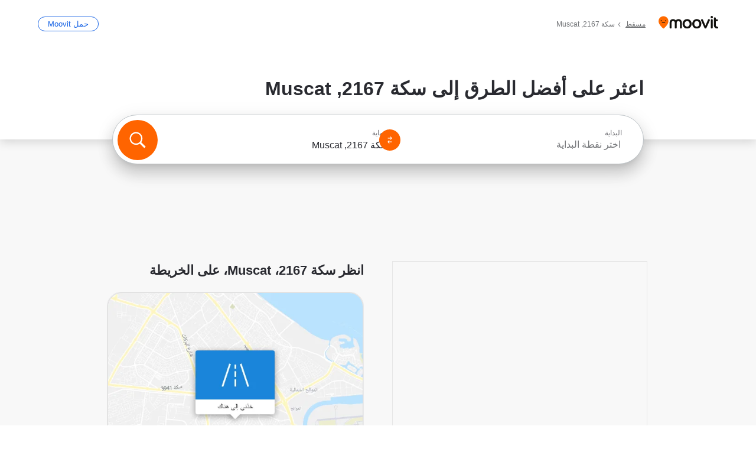

--- FILE ---
content_type: text/html; charset=utf-8
request_url: https://moovitapp.com/index/ar/%D8%A7%D9%84%D9%86%D9%82%D9%84_%D8%A7%D9%84%D8%B9%D8%A7%D9%85-%D8%B3%D9%83%D8%A9_2167-Muscat-street_17178083-5927
body_size: 62834
content:
<!doctype html>
<html class="no-js" lang="ar-OM" dir="rtl"><head><title>كيف تصل إلىسكة 2167، Muscat بـحافلة؟</title><meta charSet="utf-8"/><meta http-equiv="x-ua-compatible" content="ie=edge"/><meta name="viewport" content="width=device-width,minimum-scale=1,initial-scale=1"/><meta property="og:url" content="https://moovitapp.com/index/ar/%D8%A7%D9%84%D9%86%D9%82%D9%84_%D8%A7%D9%84%D8%B9%D8%A7%D9%85-%D8%B3%D9%83%D8%A9_2167-Muscat-street_17178083-5927"/><meta property="og:title" content="كيف تصل إلىسكة 2167، Muscat بـحافلة؟"/><meta property="og:description" content="مووفيت يساعدك في العثور على أفضل الطرق إلى سكة 2167 باستخدام النقل العام ويمنحك اتجاهات خطوة بخطوة مع جدول أوقات محدث حافلة في Muscat."/><meta property="og:type" content="article"/><meta property="og:locale" content="ar"/><script src="https://cdn.cookielaw.org/scripttemplates/otSDKStub.js" data-document-language="true" type="text/javascript" charSet="UTF-8" data-domain-script="b286b1e1-23c0-48c5-9ed8-6f747ec441a0"></script><script id="boot-script-config" type="application/json">{"seoType":"Street","isMobile":false,"abTestId":null}</script><link rel="preload" as="script" href="https://appassets.mvtdev.com/index/public-transit-resources/V10/bootScript.474da30f93d59504849b.js"/><script src="https://appassets.mvtdev.com/index/public-transit-resources/V10/bootScript.474da30f93d59504849b.js"></script><script>
    dataLayer = [{
  "CountryName": "Oman",
  "MetroName": "Muscat",
  "MetroId": "5927",
  "PageId": "street_17178083",
  "POIType": "Street",
  "Wiki": "No",
  "PageLanguage": "ar",
  "Property": "SEO",
  "SEOType": "Street",
  "HasImage": "Only_WEBP",
  "HasStations": "Yes",
  "NoIndex": "No",
  "CityName": "Muscat",
  "SiteVersion": "4.281.0",
  "isComingSoonPage": false,
  "LastUpdate": "2026-01-15T12:31:51.433Z",
  "TTCount": 1,
  "SupportedTTCount": 1,
  "FAQsCount": 2,
  "ClosestStationsCount": 2,
  "CummunityStopPhoto": "No",
  "POIName": "سكة 2167, Muscat",
  "AgencyID": "1550141",
  "AgencyName": "Mwasalat",
  "Ticketing": "No",
  "FareType": "None"
}];
    dataLayer.push({UserStatus: window.userStatus});
    isMobile = false;
    isRtl = true;
   </script><script async="">
  function sendPageLoadTimeToGA() {
    var performance = window.performance || window.msPerformance || window.webkitPerformance;
    var pageEnd = performance.mark('pageEnd');
      if (!pageEnd || !pageEnd.startTime) {
        return;
      }
      var loadTime = pageEnd.startTime / 1000;
      if (loadTime > 0) {
       window.dataLayer.push({
       event: 'web-vitals',
       event_category: 'Web Vitals',
       event_action: 'pageLoadTime',
       event_value: loadTime
     })
    }
  }
  window.addEventListener('load', function() {
    sendPageLoadTimeToGA();
  });
      </script><script async="">
            (function(w,d,s,l,i){w['global'] = d; w[l]=w[l]||[];w[l].push({'gtm.start':
            new Date().getTime(),event:'gtm.js'});var f=d.getElementsByTagName(s)[0],
            j=d.createElement(s),dl=l!='dataLayer'?'&l='+l:'';j.defer=true;j.rel='preconnect';j.src=
            'https://analytics.moovitapp.com/gtm.js?id='+i+dl;f.parentNode.insertBefore(j,f);
        })(window,document,'script','dataLayer','GTM-KLB29J8L');</script><link rel="canonical" href="https://moovitapp.com/index/ar/%D8%A7%D9%84%D9%86%D9%82%D9%84_%D8%A7%D9%84%D8%B9%D8%A7%D9%85-%D8%B3%D9%83%D8%A9_2167-Muscat-street_17178083-5927"/><link rel="alternate" href="https://moovitapp.com/index/en/public_transit-%D8%B3%D9%83%D8%A9_2167-Muscat-street_17178083-5927" hrefLang="en-OM"/><link rel="alternate" href="https://moovitapp.com/index/ar/%D8%A7%D9%84%D9%86%D9%82%D9%84_%D8%A7%D9%84%D8%B9%D8%A7%D9%85-%D8%B3%D9%83%D8%A9_2167-Muscat-street_17178083-5927" hrefLang="ar-OM"/><link rel="alternate" href="https://moovitapp.com/index/en/public_transit-%D8%B3%D9%83%D8%A9_2167-Muscat-street_17178083-5927" hrefLang="en"/><link rel="alternate" href="https://moovitapp.com/index/ar/%D8%A7%D9%84%D9%86%D9%82%D9%84_%D8%A7%D9%84%D8%B9%D8%A7%D9%85-%D8%B3%D9%83%D8%A9_2167-Muscat-street_17178083-5927" hrefLang="ar"/><link href="https://appassets.mvtdev.com/index/public-transit-resources/img/favicons/moovit_16.png" rel="icon" sizes="16x16"/><link href="https://appassets.mvtdev.com/index/public-transit-resources/img/favicons/moovit_32.png" rel="icon" sizes="32x32"/><link href="https://appassets.mvtdev.com/index/public-transit-resources/img/favicons/moovit_152.png" rel="icon" sizes="152x152"/><link href="https://appassets.mvtdev.com/index/public-transit-resources/img/favicons/home_screen_152.png" rel="apple-touch-icon-precomposed"/><script>window.ayData = {adUnitPageType: 'poi', UserStatus: typeof window !== 'undefined' && window.userStatus ? window.userStatus : undefined};</script><script async="" src="https://qpZRpQQ5gX7FFFedb.ay.delivery/manager/qpZRpQQ5gX7FFFedb" type="text/javascript" referrerPolicy="no-referrer-when-downgrade"></script><script id="gpt-content">
        let wereAdsInitialized = false;
        window.initializeAds = () => {
            if (wereAdsInitialized){
                return;
            }
            wereAdsInitialized = true;
            window.googletag = window.googletag || {};
            googletag.cmd = googletag.cmd || [];
            googletag.cmd.push(function() {
                googletag.pubads().setTargeting('MetroId', '5927');
            });
      }</script><style>
    :root {
        --light-on-dark-header-logo: url(/index/public-transit-resources/img/moovit_logo_white_full.svg);
        --banner-cta-color: #ce4910;
        --brand-color: #F0500C;
        --banner-border-gradient-color-1: #ffa266;
        --banner-border-gradient-color-2: #ff6400;
        --banner-bg-color: #e9e9e9;
        --main-link-color: #1a65e5;
        --main-link-hover-color: #2e79f9;
        --link-on-dark-color: #499df2;
        --link-on-mid-color: #0b0bd3;
        --input-label-color: #1a65e5;
        --button-on-dark-color: #0078d6;
        --button-on-dark-hover-color: #148cea;
        --button-on-light-color: #1a65e5;
        --button-on-light-hover-color: #2e79f9;
        --banner-phone-svg: no-repeat url(/index/public-transit-resources/img/banners/phone-route.svg) center top / 100%;
        --button-cta-color: #CE4910;
        --icons-sprite: url(https://appassets.mvtdev.com/index/public-transit-resources/img/sprite.css.svg);
        --badges-sprite: url(https://appassets.mvtdev.com/index/public-transit-resources/img/badges.png);
        --icon-tt-bus: url(/index/public-transit-resources/img/transit-types/bus.svg);
        --icon-tt-cablecar: url(/index/public-transit-resources/img/transit-types/cablecar.svg);
        --icon-tt-ferry: url(/index/public-transit-resources/img/transit-types/ferry.svg);
        --icon-tt-funicular: url(/index/public-transit-resources/img/transit-types/funicular.svg);
        --icon-tt-gondola: url(/index/public-transit-resources/img/transit-types/gondola.svg);
        --icon-tt-metro: url(/index/public-transit-resources/img/transit-types/metro.svg);
        --icon-tt-rail: url(/index/public-transit-resources/img/transit-types/rail.svg);
        --icon-tt-subway: url(/index/public-transit-resources/img/transit-types/subway.svg);
        --icon-tt-tram: url(/index/public-transit-resources/img/transit-types/tram.svg);
        --icon-tt-walking: url(/index/public-transit-resources/img/transit-types/walking.svg);
        --icon-gs-bus: url(/index/public-transit-resources/img/general-stations/bus.png);
        --icon-gs-cablecar: url(/index/public-transit-resources/img/general-stations/cablecar.png);
        --icon-gs-doubledecker: url(/index/public-transit-resources/img/general-stations/doubledecker.png);
        --icon-gs-ferry: url(/index/public-transit-resources/img/general-stations/ferry.png);
        --icon-gs-funicular: url(/index/public-transit-resources/img/general-stations/funicular.png);
        --icon-gs-gondola: url(/index/public-transit-resources/img/general-stations/gondola.png);
        --icon-gs-metro: url(/index/public-transit-resources/img/general-stations/metro.png);
        --icon-gs-rail: url(/index/public-transit-resources/img/general-stations/rail.png);
        --icon-gs-subway: url(/index/public-transit-resources/img/general-stations/subway.png);
        --icon-gs-tram: url(/index/public-transit-resources/img/general-stations/tram.png);
        --icon-gs-trolleybus: url(/index/public-transit-resources/img/general-stations/trolleybus.png);
    }
</style><style>.flex-row{display:flex}.flex-col{display:flex;flex-direction:column}.util-link-button{color:#1a65e5;text-decoration:underline;border:none;cursor:pointer;padding:0;margin:0;font:inherit;outline:0;background:0 0}.hide-scroll{overflow:hidden}.ads-mrec{margin:58px 0;background-color:#f8f8f8;border:1px solid #e6e6e6;height:332px}.ads-mrec{display:flex;justify-content:center;align-items:center}.ads-mrec .gpt-ad{margin:40px auto;width:100%;display:block}.ads-mrec .gpt-ad div{width:fit-content!important;height:fit-content!important;margin:auto;display:block!important}.gpt-ad.hide,.interstial-ad-slot{display:none}.top-ads{margin:16px auto;display:flex;justify-content:center}.top-ads .gpt-ad{width:fit-content}.mobile-banner-ad{background-color:#fff;max-height:320px;overflow:hidden;height:300px}.mobile-banner-ad{display:flex;justify-content:center;align-items:center}.mobile-banner-ad .gpt-ad{margin:auto;padding:4px;background-color:#f8f8f8;border-radius:2px}.first-column.monetization-ads,.second-column.monetization-ads{padding:24px 0 0}.header-sticky-ad{top:0;z-index:10;width:100%;background-color:#f8f8f8;border-bottom:1px solid #ddd;height:62px;-webkit-position:sticky;-moz-position:sticky;-ms-position:sticky;-o-position:sticky;position:sticky}.header-sticky-ad{display:flex;justify-content:center;align-items:center}.header-sticky-ad [id=div-gpt-ad-banner]{border:5px solid #f8f8f8}.sticky-items{z-index:100;position:fixed;bottom:0;width:100%;display:flex;flex-direction:column;align-items:center}.content-wrapper .first-column>:first-child.ads-mrec{margin-top:0}#onetrust-consent-sdk{z-index:9999999999;position:relative}#onetrust-consent-sdk .onetrust-pc-dark-filter{backdrop-filter:blur(10px);-webkit-backdrop-filter:blur(10px)}.promotion-popup{position:fixed;height:100%;top:0;left:0;width:100%;z-index:100000;background:rgba(0,0,0,.6509803922)}.popup-card{position:fixed;top:calc(50% - 37.5vw);left:12.5vw;width:75vw;min-height:75vw;background-color:#fff;flex-direction:column;padding:30px 25px;border-radius:20px;box-shadow:0 -4px 12px 0 rgba(0,0,0,.1)}.popup-card{display:flex;justify-content:center;align-items:center}.popup-card span{font-size:1.1176470588rem;font-weight:600;margin:0 16px;text-align:center}.popup-card .app-icon,.popup-card .btn-container.store-link,.popup-card span{margin-bottom:16px}.popup-card .close-popup{background:0 0;position:absolute;top:20px;right:20px;height:11px;width:11px;background:url(https://appassets.mvtdev.com/index/public-transit-resources/img/close.svg) no-repeat center/contain}.popup-card .close-popup.animated{opacity:0;animation:fade-in .5s 2s forwards}.popup-card .btn-container.mobile-site-link button{font-weight:500}.popup-card .btn-container.store-link a,.popup-card .btn-container.store-link button{background:#0278d6;margin:0;font-weight:500;font-size:1rem;border-radius:5px;min-height:40px;color:#fff;width:212px;padding:12px 18px;line-height:1;text-decoration:none}.popup-card .btn-container.mobile-site-link a{background:0 0;color:#696a6f;font-size:.5882352941rem;z-index:100;text-decoration:none}.popup-card .btn-container.mobile-site-link a{display:flex;justify-content:center;align-items:center}.popup-card .btn-container.mobile-site-link a .arrow{width:7px;height:7px;margin:0;background:url(https://appassets.mvtdev.com/index/public-transit-resources/img/arrow_gray.svg) no-repeat center/15px 15px}html[dir=rtl] .popup-card .btn-container.mobile-site-link a .arrow{padding-right:20px;transform:rotateZ(180deg)}html[dir=ltr] .popup-card .btn-container.mobile-site-link a .arrow{padding-left:20px}.selected-icon-test .selected-icon{animation:icon-shake 2s cubic-bezier(.15,0,0,1) .2s infinite;align-self:center;margin:0 8px}.selected-icon-test .selected-icon{width:24px;height:24px}@keyframes icon-shake{0%,24%{transform:translateY(0) rotate(0) scale(1,1)}19%,5%{transform:translateY(-7%) rotate(8deg) scale(1.05,1.05)}12%{transform:translateY(-7%) rotate(-8deg) scale(1.02,1.02)}}.selected-icon-test .popup-card .btn-container.store-link a,.selected-icon-test .popup-card .btn-container.store-link button{flex:1}.selected-icon-test .popup-card .btn-container.store-link button:last-child{display:flex;justify-content:center;align-items:center}@keyframes fade-in{100%{opacity:1;visibility:visible}}.promotion-popup.system{display:flex;align-items:center}.promotion-popup.system .popup-card{padding:0;min-height:125px;top:auto}.promotion-popup.system .popup-card .close-popup{top:10px;right:10px;width:12px;height:12px}.promotion-popup.system .popup-card .btn-container.mobile-site-link a{color:#fff;font-size:10px;position:absolute;display:flex;font-weight:400;bottom:-25px}html[dir=ltr] .promotion-popup.system .popup-card .btn-container.mobile-site-link a{right:0}html[dir=rtl] .promotion-popup.system .popup-card .btn-container.mobile-site-link a{left:0}.promotion-popup.system .popup-card .btn-container.mobile-site-link a .arrow{border-bottom:none;padding:10px;background:url(https://appassets.mvtdev.com/index/public-transit-resources/img/arrow_white.svg) no-repeat center/8px 8px}.promotion-popup.system.ios .popup-card .text-better-title{margin:0;padding:21px 28px;text-align:center;border-bottom:2px solid #f2f2f2;font-size:1rem;width:100%}.promotion-popup.system.ios .popup-card .btn-container.store-link{margin-bottom:0}.promotion-popup.system.ios .popup-card .btn-container.store-link a,.promotion-popup.system.ios .popup-card .btn-container.store-link button{background:0 0;font-weight:600;color:#007aff;padding:0;font-size:1rem}.promotion-popup.system.android .popup-card{border-radius:4px;min-height:119px}.promotion-popup.system.android .popup-card .text-better-title{margin:0;padding:20px 16px;text-align:left;font-size:.9411764706rem;color:rgba(0,0,0,.87);font-weight:400;line-height:1.5;letter-spacing:.0088235294rem}.promotion-popup.system.android .popup-card .btn-container.mobile-site-link{letter-spacing:.37px}.promotion-popup.system.android .popup-card .btn-container.store-link{display:flex;flex-grow:1;margin-bottom:4px;align-self:end;padding:0 13px;max-width:100%}.promotion-popup.system.android .popup-card .btn-container.store-link a,.promotion-popup.system.android .popup-card .btn-container.store-link button{text-align:end;text-transform:uppercase;background:0 0;font-weight:700;align-self:end;color:#007aff;min-height:36px;padding:0;font-size:.8235294118rem;line-height:1.14;letter-spacing:1.25px}.promotion-popup.system.android.map-popup .popup-card{box-shadow:0 11px 15px -7px rgba(0,0,0,.2),0 9px 46px 8px rgba(0,0,0,.12),0 24px 38px 3px rgba(0,0,0,.14);align-items:initial}.promotion-popup.system.android.map-popup .popup-card .text-better-title{text-align:start;padding:18px 16px;font-size:1.1764705882rem;color:#000;font-weight:500}.promotion-popup.system.android.map-popup .popup-card .btn-container.store-link{padding:0 5px}.promotion-popup.system.android.map-popup .popup-card .btn-container.store-link a,.promotion-popup.system.android.map-popup .popup-card .btn-container.store-link button{font-size:.8235294118rem;width:fit-content}.promotion-popup.system.android.map-popup .popup-card .btn-container.store-link a:first-child,.promotion-popup.system.android.map-popup .popup-card .btn-container.store-link button:first-child{font-weight:500;color:#666;margin:0 12px}.promotion-popup.system.android.map-popup .popup-card .btn-container.store-link a:last-child,.promotion-popup.system.android.map-popup .popup-card .btn-container.store-link button:last-child{font-weight:700;color:#1a65e5;margin:0 8px}.promotion-popup.system.android.map-popup .popup-card .btn-container.store-link a:last-child{display:flex;flex-direction:column;justify-content:center;padding-bottom:1px}.promotion-popup.system.ios.map-popup .popup-card{min-height:102px}.promotion-popup.system.ios.map-popup .popup-card .text-better-title{font-size:1rem;color:#000}.promotion-popup.system.ios.map-popup .popup-card .btn-container.store-link{display:flex;width:100%}.promotion-popup.system.ios.map-popup .popup-card .btn-container.store-link a,.promotion-popup.system.ios.map-popup .popup-card .btn-container.store-link button{width:fit-content;flex-grow:1;font-size:1rem}.promotion-popup.system.ios.map-popup .popup-card .btn-container.store-link a:first-child,.promotion-popup.system.ios.map-popup .popup-card .btn-container.store-link button:first-child{color:#666;font-weight:400}html[dir=rtl] .promotion-popup.system.ios.map-popup .popup-card .btn-container.store-link a:first-child,html[dir=rtl] .promotion-popup.system.ios.map-popup .popup-card .btn-container.store-link button:first-child{border-left:2px solid #f2f2f2}html[dir=ltr] .promotion-popup.system.ios.map-popup .popup-card .btn-container.store-link a:first-child,html[dir=ltr] .promotion-popup.system.ios.map-popup .popup-card .btn-container.store-link button:first-child{border-right:2px solid #f2f2f2}.promotion-popup.system.ios.map-popup .popup-card .btn-container.store-link a:last-child,.promotion-popup.system.ios.map-popup .popup-card .btn-container.store-link button:last-child{font-weight:700;color:#007aff}.promotion-popup.system.ios.map-popup .popup-card .btn-container.store-link a{display:flex;align-items:center;justify-content:center}.promotion-popup.map-popup.useapp-container.returning-users-test-design.android .popup-card,.promotion-popup.map-popup.useapp-container.returning-users-test-design.ios .popup-card{border-radius:20px;padding:18px 24px;align-items:center;position:relative;display:flex;flex-direction:column}.promotion-popup.map-popup.useapp-container.returning-users-test-design.android .popup-card .popup-icon-container,.promotion-popup.map-popup.useapp-container.returning-users-test-design.ios .popup-card .popup-icon-container{width:100%}.promotion-popup.map-popup.useapp-container.returning-users-test-design.android .popup-card .popup-icon-container,.promotion-popup.map-popup.useapp-container.returning-users-test-design.ios .popup-card .popup-icon-container{display:flex;justify-content:center;align-items:center}.promotion-popup.map-popup.useapp-container.returning-users-test-design.android .popup-card .popup-icon-container img,.promotion-popup.map-popup.useapp-container.returning-users-test-design.ios .popup-card .popup-icon-container img{margin-bottom:20px}.promotion-popup.map-popup.useapp-container.returning-users-test-design.android .popup-card .btn-container.store-link,.promotion-popup.map-popup.useapp-container.returning-users-test-design.ios .popup-card .btn-container.store-link{width:100%;height:40px;padding:0;margin-bottom:6px}.promotion-popup.map-popup.useapp-container.returning-users-test-design.android .popup-card .btn-container.store-link a,.promotion-popup.map-popup.useapp-container.returning-users-test-design.android .popup-card .btn-container.store-link button,.promotion-popup.map-popup.useapp-container.returning-users-test-design.ios .popup-card .btn-container.store-link a,.promotion-popup.map-popup.useapp-container.returning-users-test-design.ios .popup-card .btn-container.store-link button{height:44px}.promotion-popup.map-popup.useapp-container.returning-users-test-design.android .popup-card .btn-container.store-link a:first-child,.promotion-popup.map-popup.useapp-container.returning-users-test-design.android .popup-card .btn-container.store-link button:first-child,.promotion-popup.map-popup.useapp-container.returning-users-test-design.ios .popup-card .btn-container.store-link a:first-child,.promotion-popup.map-popup.useapp-container.returning-users-test-design.ios .popup-card .btn-container.store-link button:first-child{color:#007aff}.promotion-popup.map-popup.useapp-container.returning-users-test-design.android .popup-card .btn-container.store-link .generic-button,.promotion-popup.map-popup.useapp-container.returning-users-test-design.ios .popup-card .btn-container.store-link .generic-button{align-self:unset;width:100%;text-align:center;margin:0;background-color:#1a65e5;color:#fff;font-size:.8235294118rem;line-height:1.0588235294rem;font-weight:400}.promotion-popup.map-popup.useapp-container.returning-users-test-design.android .popup-card .popup-desc,.promotion-popup.map-popup.useapp-container.returning-users-test-design.ios .popup-card .popup-desc{margin:0 0 24px 0;font-weight:400;width:100%;border:none;text-align:center;font-size:.9411764706rem;line-height:1.2941176471rem}.promotion-popup.map-popup.useapp-container.returning-users-test-design.android .popup-card .text-better-title,.promotion-popup.map-popup.useapp-container.returning-users-test-design.ios .popup-card .text-better-title{font-size:.9411764706rem;line-height:1.2941176471rem;padding:0 0 4px 0;border:none;font-weight:700}.promotion-popup.map-popup.useapp-container.returning-users-test-design.android .popup-card .btn-container.store-link .store-link-button{text-transform:unset}.promotion-popup.map-popup.useapp-container.returning-users-test-design.no-exit .popup-card .btn-container.store-link button:first-child.close-popup{display:none}.side-btn{color:#fff;font-size:.8235294118rem;font-weight:700;padding:12px 18px;border-radius:1000px 0 0 1000px;position:fixed;bottom:360px;z-index:99999}html[dir=ltr] .side-btn{right:0}html[dir=rtl] .side-btn{left:0}html[dir=rtl] .side-btn{border-radius:0 1000px 1000px 0}.side-btn.line-banner{background:#1a65e5}.side-btn.poi-banner{background:#1a65e5}.side-btn{padding:12px 22px 12px 18px;transform:translateX(8px)}html[dir=rtl] .side-btn{padding:12px 18px 12px 22px;transform:translateX(-8px)}.loader-lean{display:block;padding:50px;background:rgba(255,255,255,.9019607843);position:fixed;z-index:999999;left:0;top:34%;right:0;margin:auto;width:fit-content;border-radius:15px}.loader-inner{border:7px solid #ddd;border-top:7px solid #ff6400;border-radius:50%;width:50px;height:50px;animation:spin .8s linear infinite}@keyframes spin{0%{transform:rotate(0)}100%{transform:rotate(360deg)}}.show-loader{display:flex}.hide-loader{display:none}.store-link-button.button-disabled{background:#d8d8d8!important}.centered-loader-container{height:100%;width:100%;display:flex;justify-content:center;align-items:center;position:absolute;left:0;top:0}*,::after,::before{box-sizing:inherit}::-moz-selection,::selection{background:#bdc3c7}input:-webkit-autofill,input:-webkit-autofill:focus,select:-webkit-autofill,textarea:-webkit-autofill{box-shadow:0 0 0 100px #fff inset}::-webkit-scrollbar{height:3px;width:6px}::-webkit-scrollbar-track{background-color:#d9dcde}::-webkit-scrollbar-thumb{background-color:#a7a8aa}::placeholder{color:#6e7072}::-webkit-input-placeholder{color:#6e7072}.clearfix::after,.clearfix::before{content:" ";display:table}.clearfix::after{clear:both}.mobile{display:none}button,input{-webkit-appearance:none;-moz-appearance:none;appearance:none;border:none}button:focus,input:focus{box-shadow:none}button{cursor:pointer}button,input,textarea{font-size:.7843117647rem}input:focus{outline:0}ul{margin:0;padding:0}li{list-style:none}html{-ms-text-size-adjust:100%;-webkit-text-size-adjust:100%;font-size:106.25%}@supports (font:-apple-system-body){html{font:-apple-system-body}}html[dir=ltr] body,html[dir=ltr] input[type=text]{font-family:Roboto,-apple-system,BlinkMacSystemFont,sans-serif}html[dir=rtl] body,html[dir=rtl] input[type=text]{font-family:"open sans hebrew",sans-serif}html[lang=he] .body-wrapper,html[lang=he] .body-wrapper *{font-family:Rubik,-apple-system,BlinkMacSystemFont,"Segoe UI",Roboto,sans-serif!important}html[lang=he] .body-wrapper .review-text{font-family:PublicSans,-apple-system,BlinkMacSystemFont,"Segoe UI",Roboto,sans-serif!important}body,html{box-sizing:border-box;-moz-box-sizing:border-box;-webkit-box-sizing:border-box}body{background:#fff;color:#292a30;margin:0;font-family:arial,helvetica,sans-serif;font-size:.9411764706rem}@supports (font:-apple-system-body){body{font-size:inherit}}.disabled-body-scroll{overflow:hidden}a{transition:color .3s,background-color .3s}.backdrop{background:rgba(0,0,0,.5);height:100vh;left:0;position:fixed;top:0;width:100%;z-index:1000}.app-button{cursor:pointer;display:inline-block;width:90px}.app-button img{height:auto;width:100%}html[dir=ltr] .app-button:first-child{margin-right:5px}html[dir=rtl] .app-button:first-child{margin-left:5px}.action-button{background:var(--button-on-light-color);border-radius:2px;color:#fff;display:inline-block;font-size:.7647058824rem;text-decoration:none;padding:8px 16px;transition:background .2s}.action-button:hover{background:var(--button-on-light-hover-color)}.generic-button{text-decoration:none;padding:10px 10px;font-weight:500;border-radius:4px;margin:15px auto;text-align:center;font-size:.8823529412rem;box-shadow:0 1px 2px rgba(0,0,0,.33)}.generic-button.blue-button{background-color:var(--button-on-light-color);color:#fff;font-size:.9411764706rem;padding:13px 16px}.generic-button.green-button{background-color:#1db969;color:#fff}.generic-button:focus{outline-width:2px;outline-style:solid;outline-color:#031926}.sticky-wrapper{position:-webkit-sticky;position:sticky;top:0;z-index:11}.sticky-wrapper.no-sticky{position:relative}.btn-site-container.mobile-site-link{display:flex;justify-content:center}.btn-site-container.mobile-site-link a{color:#696a6f;font-size:.7647058824rem;display:flex;font-weight:400;margin-top:15px;text-decoration:none}.btn-site-container.mobile-site-link a .arrow{border-bottom:none;padding:8px;background:url(https://appassets.mvtdev.com/index/public-transit-resources/img/arrow_gray.svg) no-repeat center/8px 8px}.body-wrapper{background:#f8f8f8;min-height:calc(100vh - 158px);position:relative}.body-wrapper #search-scroll-anchor{position:absolute;z-index:-1;visibility:hidden}.body-wrapper.coming-soon{min-height:initial}.body-wrapper.coming-soon .map{padding:44px 24px 26px}.shadow{box-shadow:0 0 4px 1px rgba(0,0,0,.2)}.hidden{display:none}#skip-to-content{height:1px;position:absolute;width:1px;color:inherit;text-decoration:none;background-color:#efefef;overflow:hidden}#skip-to-content:focus{height:auto;position:fixed;width:auto;top:65px;z-index:9999;padding:5px}html[dir=ltr] #skip-to-content:focus{left:25px}html[dir=rtl] #skip-to-content:focus{right:25px}body.distribusion-widget-displayed .bannerAd{z-index:999}.advertiser-title,div.bannerAd{position:fixed;bottom:0;width:100%;height:60px;border-top:1px solid #ecf0f1;background:#f8f8f8;z-index:9999}.advertiser-title,div.bannerAd{display:flex;justify-content:center;align-items:center}.advertiser-title{left:0;right:0;height:16px;bottom:60px;color:#696a6f;padding-top:5px;font-size:.6470588235rem;text-transform:uppercase;font-weight:800}.advertiser-title~.bannerAd{border-top:none}.mv-script-loader{z-index:99999;position:fixed;top:0;left:0;width:100%;height:100%;background:#fff}.lang-bar{display:flex}.lang-bar li a{display:block;width:42px;line-height:20px;text-align:center;color:#737578;text-decoration:none;font-size:.8235294118rem;border:1px solid #737578;border-radius:2px}html[dir=ltr] .lang-bar li:not(:last-of-type) a{margin-right:8px}html[dir=rtl] .lang-bar li:not(:last-of-type) a{margin-left:8px}header{border-bottom:1px solid rgba(0,0,0,.15);background:#fff;height:80px;position:relative;width:100%}header.old-hero-section-design{background:#001926}header .header-container{width:100%;display:flex;justify-content:space-between;align-items:center}header .logo-container{display:flex;align-items:center}header .logo{cursor:pointer}header .logo span{width:100%;height:100%}header .logo img{width:101px;height:auto}header .branch-indication{font-size:12px;margin-inline-start:12px}header.blur-filter{z-index:1}header .breadcrumbs-wrapper{padding:0 1.1764705882rem;flex-grow:1}header .breadcrumbs-wrapper li>a,header .breadcrumbs-wrapper li>span{font-size:.7058823529rem;color:#737578}header .btn-container button{background:var(--button-on-light-color);margin:0;color:#fff;border-radius:5px;font-weight:700;font-size:.8235294118pxrem;text-transform:capitalize;padding:10px 12px;line-height:1;width:max-content;min-width:181px;height:36px}.faq{background:#fff;padding:30px}.faq .faq-section{border-bottom:1px solid #ddd;font-size:.8235294118rem;margin-bottom:23px;color:rgba(41,42,48,.83)}.faq .faq-section:first-child h3{margin-top:0}.faq .faq-section:last-child{border-bottom:none;margin-bottom:0}.faq .faq-section:last-child .answer{margin-bottom:0}.faq .faq-section .question{font-size:.9411764706rem;margin-bottom:7px;margin-top:3px}.faq .faq-section .answer{position:relative;margin:8px 0 20px}.faq .faq-section .answer.multi br{display:block;content:"";height:8px}.faq .faq-section .answer.multi br:first-of-type{height:0}.faq .faq-section .answer.stations-on-street-faq-answer{margin-bottom:0}.faq .faq-section .more-details-link{display:block;color:var(--main-link-color);margin:1em 0}.faq .faq-section.stations-faq .answer,.faq .faq-section.stations-faq li{margin-bottom:8px}.faq .faq-section.stations-faq ul{margin-bottom:20px}.faq .faq-section .intersections-list{margin-top:8px;list-style:none}.faq .faq-section .intersections-list li{margin-bottom:4px;padding-inline-start:8px}.faq .faq-section .intersections-list li::before{content:"-";color:rgba(41,42,48,.83);padding-inline-end:8px}.faq .faq-section .stations-list{display:flex;flex-direction:column;gap:8px;margin:8px 0 20px}.faq a,.faq button{background:0 0;text-decoration:underline rgba(41,42,48,.83);color:rgba(41,42,48,.83)}.breadcrumbs-wrapper{overflow:hidden;position:relative}.breadcrumbs{margin:0;padding:0}.breadcrumbs.sitemap{margin:22px 0 15px}.breadcrumbs li{overflow:hidden;text-overflow:ellipsis;white-space:nowrap}.breadcrumbs li a{position:relative;transition:all .3s;margin:2px;text-decoration:underline;color:#6e7072}html[dir=ltr] .breadcrumbs li a{padding-right:.3529411765rem}html[dir=rtl] .breadcrumbs li a{padding-left:.3529411765rem}.breadcrumbs li a:active{outline:0}.breadcrumbs li a::after{background:var(--icons-sprite) -7.2941176471rem -4.1176470588rem no-repeat;background-size:9.2941176471rem;content:"";display:inline-block;height:.4705882353rem;position:relative;top:.2352941176rem;width:.2352941176rem}html[dir=ltr] .breadcrumbs li a::after{right:-.1176470588rem}html[dir=rtl] .breadcrumbs li a::after{left:-.1176470588rem}html[dir=ltr] .breadcrumbs li a::after{transform:translateY(-50%)}html[dir=rtl] .breadcrumbs li a::after{transform:translateY(-50%) scaleX(-1)}.breadcrumbs li a:hover{color:#292a30}.breadcrumbs li a:focus{margin:2px}.breadcrumbs li a span{text-decoration:underline;color:#6e7072}html[dir=ltr] .breadcrumbs li a span{padding-right:.3529411765rem}html[dir=rtl] .breadcrumbs li a span{padding-left:.3529411765rem}.breadcrumbs li:last-child a{pointer-events:none;text-decoration:none}html[dir=ltr] .breadcrumbs li:last-child a{padding-right:0}html[dir=rtl] .breadcrumbs li:last-child a{padding-left:0}.breadcrumbs li:last-child a::after{display:none}.breadcrumbs li:last-child a span{text-decoration:none}.content-section{padding-bottom:47px}.content-section.maps{background:#f8f8f8}.content-section.metro{padding-bottom:0}.content-section .content-wrapper>.title{display:block;font-size:.9411764706rem;font-weight:500;line-height:1.2;margin-top:48px;width:calc(50% - 14px)}.content-section .get-directions-btn.mobile{display:none}.content-wrapper{margin:0 auto;max-width:1200px;padding:0 24px}.content-wrapper .show-more-btn-d,.content-wrapper .show-more-btn-m{background-color:#fff;width:100%;display:flex;align-items:center;font-size:.8235294118rem}.content-wrapper .show-more-btn-d::after,.content-wrapper .show-more-btn-m::after{content:none}.content-wrapper .show-more-btn-d span,.content-wrapper .show-more-btn-m span{color:var(--main-link-color);text-decoration:underline;cursor:pointer}.content-wrapper .show-more-btn-d span:hover,.content-wrapper .show-more-btn-m span:hover{color:#095cc0}.full-column{padding:48px 0 0;float:left;width:100%}.breadcrumbs~.full-column{padding-top:0}html[dir=ltr] .full-column{float:left}html[dir=rtl] .full-column{float:right}.first-column,.second-column{padding:48px 0 0;width:50%}.breadcrumbs~.first-column,.breadcrumbs~.second-column{padding-top:0}.single-column{padding:48px 0 0;width:100%}.info-text{margin:0}.info-text p{color:#525357}.info-text span:last-of-type:after{content:""}.info-poi .info-text{margin-top:10px;margin-bottom:10px}.info-poi .info-text:first-child{margin-top:0}.info-poi .info-text:last-child{margin-bottom:0}.info-text.info-text-cut.expanded .info-text-undercut{opacity:0}.info-text.info-text-cut.expanded .info-text-undercut.visible{display:inline;-webkit-animation:fadeIn .6s;-webkit-animation-fill-mode:forwards;animation:fadeIn .6s;animation-fill-mode:forwards}.info-wrapper{padding-top:20px}html[dir=ltr] .info-wrapper.first-column{float:left}html[dir=rtl] .info-wrapper.first-column{float:right}html[dir=ltr] .info-wrapper.first-column{padding-right:24px}html[dir=rtl] .info-wrapper.first-column{padding-left:24px}html[dir=ltr] .info-wrapper.second-column{float:right}html[dir=rtl] .info-wrapper.second-column{float:left}html[dir=ltr] .info-wrapper.second-column{padding-left:24px}html[dir=rtl] .info-wrapper.second-column{padding-right:24px}.info-wrapper .name-hidden{height:0;overflow:hidden;width:0}.info-wrapper .events-promo,.info-wrapper .info-container,.info-wrapper .store-promo{background:#fff;margin-bottom:36px;padding:30px;font-size:.8235294118rem}.info-wrapper .events-btn{background:var(--main-link-color);border-radius:2px;color:#fff;display:inline-block;font-size:.9411764706rem;margin-top:12px;padding:9px 20px;text-decoration:none;transition:all .3s}.info-wrapper .events-btn:hover{background:#095cc0}.info-wrapper .store-promo .logo{width:120px}.info-wrapper .store-promo .text{margin-top:6px;margin-bottom:16px}.info-wrapper .store-promo .text a{color:#292a30}.info-wrapper .store-action-button{display:inline-block;max-width:135px;width:50%;background:0 0}html[dir=ltr] .info-wrapper .store-action-button:first-of-type{margin-right:10px}html[dir=rtl] .info-wrapper .store-action-button:first-of-type{margin-left:10px}.info-wrapper .store-action-button img{width:100%}.info-wrapper .store-action-button:focus{outline-width:3px;outline-style:solid}.info-wrapper .title{color:#292a30;display:block;font-size:.9411764706rem;font-weight:700;line-height:1.4;margin-bottom:14px;width:100%}.info-wrapper .title a{color:var(--main-link-color);text-decoration:none}.info-wrapper .offline-map{color:#292a30;font-weight:400;padding:10px 0 0}.info-wrapper .offline-map.title{margin-top:40px;font-size:1.4117647059rem}.info-wrapper .offline-map.subtitle{margin:0;text-decoration:underline;font-size:1.2941176471rem;color:#292a30}.info-wrapper .offline-map.subtitle a{color:#292a30}.info-wrapper .info-container .title{font-weight:600}.info-wrapper .info-container .title:first-child{margin-top:0}.info-wrapper .info-container.moovit-promo{margin-bottom:28px;padding-top:25px}.info-wrapper .info-container .info-section{border-top:1px solid #ccc;margin-top:24px;padding-top:27px}.info-wrapper .info-container .info-section .info-text-undercut{display:none}.info-wrapper .info-container .info-section:first-child{margin-top:0;padding-top:0;border-top:none}.info-wrapper .info-container .info-section:first-child .title{width:100%}.info-wrapper .info-container .info-section:first-child a::after{display:none}.info-wrapper .info-container .info-section .wiki-info+.info-section{border:none}.info-wrapper .info-container .info-section .wiki-link a{margin:20px 0 12px}.info-wrapper .info-container .info-section a,.info-wrapper .info-container .info-section button{color:rgba(41,42,48,.83);display:inline;font-size:.8235294118rem;background:0 0}.info-wrapper .info-container .info-section a:hover,.info-wrapper .info-container .info-section button:hover{color:#292a30}.info-wrapper .info-container .info-section a.info-expand,.info-wrapper .info-container .info-section button.info-expand{background:url(https://appassets.mvtdev.com/index/public-transit-resources/img/more.svg) no-repeat;background-size:contain;display:inline-block;height:10px;margin:0;width:18px}.info-wrapper .info-container .info-section a.info-expand:hover,.info-wrapper .info-container .info-section button.info-expand:hover{background:url(https://appassets.mvtdev.com/index/public-transit-resources/img/more_hover.svg) no-repeat;background-size:contain}.info-wrapper .info-container .info-section a{display:inline-block}.info-wrapper .info-container .title.has-icon::before{content:"";display:inline-block;height:20px;margin-right:2px;position:relative;top:-2px;vertical-align:bottom;width:20px}.info-wrapper .info-container .title.location-icon::before{content:url(https://appassets.mvtdev.com/index/public-transit-resources/img/location.svg)}.info-wrapper .info-container .subtitle{color:#737578;display:block;font-size:.8235294118rem;margin-bottom:8px}.info-wrapper .info-container .info-text{font-size:.8235294118rem;line-height:1.3;color:rgba(41,42,48,.83)}.info-wrapper .info-container .info-text p:first-child{margin-top:0}.info-wrapper .info-container .info-text p:last-child{margin-bottom:0}.info-wrapper .info-container .image-section{margin-top:13px}.info-wrapper .info-container .info-image{display:block;overflow:hidden;position:relative;height:300px;width:100%}html[dir=ltr] .info-wrapper .info-container .info-image{margin-right:16px}html[dir=rtl] .info-wrapper .info-container .info-image{margin-left:16px}html[dir=ltr] .info-wrapper .info-container .info-image:last-child{margin-right:0}html[dir=rtl] .info-wrapper .info-container .info-image:last-child{margin-left:0}.info-wrapper .info-container .info-image>img{height:100%;max-width:100%;width:auto;max-height:300px}html[dir=ltr] .lines-container .view-all,html[dir=ltr] .maps-container .view-all{text-align:right}html[dir=rtl] .lines-container .view-all,html[dir=rtl] .maps-container .view-all{text-align:left}.line-item,.map-item{position:relative;transition:all .3s}.line-item::after,.map-item::after{content:"";background:var(--icons-sprite) -189px 89.75% no-repeat;background-size:229px;display:block;pointer-events:none;position:absolute;top:50%;width:6px;height:12px;transition:all .3s}html[dir=ltr] .line-item::after,html[dir=ltr] .map-item::after{right:16px}html[dir=rtl] .line-item::after,html[dir=rtl] .map-item::after{left:16px}html[dir=ltr] .line-item::after,html[dir=ltr] .map-item::after{transform:translateY(-50%)}html[dir=rtl] .line-item::after,html[dir=rtl] .map-item::after{transform:translateY(-50%) scaleX(-1)}.line-item:last-of-type a,.map-item:last-of-type a{border:none}html[dir=ltr] .line-item:hover::after,html[dir=ltr] .map-item:hover::after{right:14px}html[dir=rtl] .line-item:hover::after,html[dir=rtl] .map-item:hover::after{left:14px}.line-item a,.line-item button,.map-item a,.map-item button{background:#fff;border-bottom:1px solid #ddd;display:table;min-height:64px;padding:16px 24px;text-decoration:none;width:100%}.line-item a:focus,.line-item button:focus,.map-item a:focus,.map-item button:focus{margin:2px}.line-item{text-decoration:none}.line-item .line-image-container,.line-item .line-title{display:table-cell;vertical-align:middle;width:1px}.line-item .line-title{color:#525357;width:100%;word-break:break-word}html[dir=ltr] .line-item .line-title{padding-left:24px}html[dir=rtl] .line-item .line-title{padding-right:24px}.line-item .line-image-container{white-space:nowrap}.map-item .map-image-container,.map-item .map-title{display:table-cell;vertical-align:middle;width:1px}.map-item .map-image{display:block;height:42px;white-space:nowrap;width:42px;background:no-repeat url(https://appassets.mvtdev.com/index/public-transit-resources/img/map-thumbs/map-thumbs.png);overflow:hidden;background-size:144.5px}.map-item .map-image.thumb-1{background-position:-3.1px 0}.map-item .map-image.thumb-2{background-position:-48.2px 0}.map-item .map-image.thumb-3{background-position:-93.3px 0}.map-item .map-image.thumb-4{background-position:-3.1px -45.1px}.map-item .map-image.thumb-5{background-position:-48.2px -45.1px}.map-item .map-image.thumb-6{background-position:-93.3px -45.1px}.map-item .map-image.thumb-7{background-position:-3.1px -90.2px}.map-item .map-image.thumb-8{background-position:-48.2px -90.2px}.map-item .map-image.thumb-9{background-position:-93.3px -90.2px}.map-item .map-image.thumb-10{background-position:-3.1px -135.3px}.map-item .map-title{color:#525357;width:100%;word-wrap:break-word}html[dir=ltr] .map-item .map-title{padding-left:24px}html[dir=rtl] .map-item .map-title{padding-right:24px}html[dir=ltr] .map-item .map-title:only-child{padding-left:0}html[dir=rtl] .map-item .map-title:only-child{padding-right:0}.content-section .coming-soon-wrapper{margin:0 auto;text-align:center;background-color:#f3f6f8;padding-top:47px}.content-section .coming-soon-wrapper .icon-container{background:url(https://appassets.mvtdev.com/index/public-transit-resources/img/wheel.gif) no-repeat;width:240px;height:190px;margin:0 auto;display:block;background-size:contain;text-align:center}.content-section .coming-soon-wrapper .support-link-wrapper{margin:0 auto;vertical-align:bottom;margin-top:390px;padding:0 30px;color:#737578;font-size:.8235294118rem}.content-section .coming-soon-wrapper .support-link-wrapper a{color:#0f70d1}.content-section .coming-soon-wrapper p{line-height:20px;max-width:430px;margin:6px auto;padding:0 30px;box-sizing:content-box}.content-section .coming-soon-wrapper h2{margin-bottom:0}.coming-soon-state{height:auto}.content-header{color:#6e7072;display:block;font-size:.9411764706rem;font-weight:700;margin:0;padding:36px 0 20px}.content-header.nearby-list{background:#fff;padding:20px 24px 0}.lines-wrapper .content-header{padding-top:20px}.content-header-sub{color:#6e7072}.sitemap-info-wrapper{width:100%}.sitemap-info-wrapper .info-container{background:#fff;padding:23px 28px 24px}.sitemap-info-wrapper .info-container .info-text{color:#525357;font-size:.8235294118rem;line-height:1.3}.content-section.master-index .links-wrapper .links-container{display:flex;flex-wrap:wrap}.content-section.master-index .links-wrapper .links-container li{width:40px;padding:3px 0;line-height:1;background-color:#fff;border:1px solid #bdc3c7;margin-bottom:10px;text-align:center}html[dir=ltr] .content-section.master-index .links-wrapper .links-container li{margin-right:10px}html[dir=rtl] .content-section.master-index .links-wrapper .links-container li{margin-left:10px}.content-section.master-index .links-wrapper .links-container li a{margin-bottom:0;text-decoration:none}.links-wrapper{margin:23px 0 40px}.links-wrapper.four-columns{columns:100px 4}.links-wrapper.two-columns{width:50%}html[dir=ltr] .links-wrapper.two-columns{float:left}html[dir=rtl] .links-wrapper.two-columns{float:right}.view-all{color:var(--main-link-color);display:block;font-size:.8235294118rem;margin:16px 0 40px;text-transform:uppercase}.view-all:hover{color:var(--main-link-hover-color)}.info-wrapper .lines-wrapper .title,.info-wrapper .maps-wrapper .title,.links-container .title{color:#292a30;font-size:.9411764706rem;line-height:1.3;margin:25px 0 25px;position:relative}.info-wrapper .lines-wrapper .title>span,.info-wrapper .maps-wrapper .title>span,.links-container .title>span{position:relative;z-index:2}.info-wrapper .lines-wrapper .title:after,.info-wrapper .maps-wrapper .title:after,.links-container .title:after{content:"";z-index:1;position:absolute;width:calc(100% + 48px);height:calc(100% + 48px);padding:20px 0;left:-24px;top:-24px;background:#f3f6f8;display:block}.links-container{line-height:1.4;margin:0;padding:0}.links-container li{display:list-item;list-style:none;width:100%;font-size:.8235294118rem;margin-bottom:.8823529412rem;word-break:break-word}.links-container a{color:#6e7072;font-size:.8235294118rem}.links-container a:hover{color:#292a30}.links-container .view-all{color:var(--main-link-color);margin:0}.links-container .info-text{color:#292a30;font-size:.8235294118rem;line-height:1.4}.links-container:not(:first-child) .title{margin:44px 0 38px}.info-link{display:inline;margin-bottom:8px}.info-link::after{background:#737578;border-radius:50%;content:"";display:inline-block;height:3px;margin:0 4px;position:relative;top:-3px;width:3px}.info-link:last-child::after{display:none}html[dir=ltr] .other-agencies .info-link{margin-right:10px}html[dir=rtl] .other-agencies .info-link{margin-left:10px}.other-agencies .info-link::after{display:none}h2.large-title{width:100%;font-weight:400;padding:10px 0 0;font-size:24px}h2.large-title.index-page-subtitle{margin-bottom:0}.info-wrapper.crowd-source img{width:100%;height:auto}.store-link-button.button-disabled{background:#d8d8d8!important}.mvf-wrapper{display:flex;justify-content:space-between;align-items:center;height:26px;white-space:nowrap;background:#fff;width:auto;padding:1px 0 .3em;position:relative;border-bottom-left-radius:3px;border-bottom-right-radius:3px;color:#292a30;font-weight:700;font-size:inherit;line-height:2.1}.mvf-wrapper img{box-sizing:border-box;display:block;width:auto;max-height:100%}.mvf-wrapper .text{color:#292a30;font-weight:700;font-size:inherit;max-width:6.5em;padding-top:1px}.mvf-wrapper .text{overflow:hidden;text-overflow:ellipsis;white-space:nowrap}html[dir=ltr] .mvf-wrapper.has-agency .agency,html[dir=ltr] .mvf-wrapper.has-agency.multi-image .agency,html[dir=ltr] .mvf-wrapper.has-agency.single-image .agency{padding-right:4px}html[dir=rtl] .mvf-wrapper.has-agency .agency,html[dir=rtl] .mvf-wrapper.has-agency.multi-image .agency,html[dir=rtl] .mvf-wrapper.has-agency.single-image .agency{padding-left:4px}.mvf-wrapper.single-image{background:0 0;padding:0}.mvf-wrapper.single-image::before{border:none}.mvf-wrapper.single-image .has-mask span{height:inherit}.mvf-wrapper.multi-image{background:#fff}.mvf-wrapper.multi-image .line img{padding:15%}.mvf-wrapper.has-transit{background:#fff}.mvf-wrapper.has-transit::before{border-bottom:none}html[dir=ltr] .mvf-wrapper>img:not(:only-child){margin-right:4px}html[dir=rtl] .mvf-wrapper>img:not(:only-child){margin-left:4px}.mvf-wrapper.no-image{height:26px;border-bottom-width:4px;border-bottom-style:solid;padding:0 5px;display:inline-flex}.mvf-wrapper .agency,.mvf-wrapper .transit{height:inherit}.mvf-wrapper .has-mask span{display:block;height:18px;width:auto;mask-repeat:no-repeat;-webkit-mask-repeat:no-repeat;mask-position:center;-webkit-mask-position:center;mask-size:contain;-webkit-mask-size:contain}.mvf-wrapper .has-mask img{opacity:0}.mvf-wrapper::before{border:1px solid #bdc3c7;border-bottom:0;border-radius:3px 3px 0 0;bottom:0;content:"";display:block;left:0;position:absolute;right:0;top:0}.mvf-wrapper .seperator{color:#bdc3c7;padding:0 .3em;text-align:center}.mvf-wrapper>[class^=transit-icon],.routes-info img[class^=transit-icon],.stations-container img[class^=transit-icon]{background:var(--icons-sprite) center/651% no-repeat;display:block;height:18px;width:18px;position:relative;background-position:4% 98.5%}.mvf-wrapper>[class*=-metro],.routes-info img[class*=-metro],.stations-container img[class*=-metro]{background-position:4% 59%}.mvf-wrapper>[class*=-bus],.routes-info img[class*=-bus],.stations-container img[class*=-bus]{background-position:23% 59%}.mvf-wrapper>[class*=-cable],.mvf-wrapper>[class*=-cablecar],.routes-info img[class*=-cable],.routes-info img[class*=-cablecar],.stations-container img[class*=-cable],.stations-container img[class*=-cablecar]{background-position:42% 59%}.mvf-wrapper>[class*=-ferry],.routes-info img[class*=-ferry],.stations-container img[class*=-ferry]{background-position:60% 59%}.mvf-wrapper>[class*=-funicular],.routes-info img[class*=-funicular],.stations-container img[class*=-funicular]{background-position:80% 59%}.mvf-wrapper>[class*=-gondola],.routes-info img[class*=-gondola],.stations-container img[class*=-gondola]{background-position:98% 59%}.mvf-wrapper>[class*=-light],.mvf-wrapper>[class*=-tram],.routes-info img[class*=-light],.routes-info img[class*=-tram],.stations-container img[class*=-light],.stations-container img[class*=-tram]{background-position:4% 98.5%}.mvf-wrapper>[class*=-subway],.mvf-wrapper>[class*=-tube],.routes-info img[class*=-subway],.routes-info img[class*=-tube],.stations-container img[class*=-subway],.stations-container img[class*=-tube]{background-position:22.5% 98.5%}.mvf-wrapper>[class*=-rail],.mvf-wrapper>[class*=-rer],.mvf-wrapper>[class*=-train],.mvf-wrapper>[class*=railways],.routes-info img[class*=-rail],.routes-info img[class*=-rer],.routes-info img[class*=-train],.routes-info img[class*=railways],.stations-container img[class*=-rail],.stations-container img[class*=-rer],.stations-container img[class*=-train],.stations-container img[class*=railways]{background-position:54% 98.5%}.mvf-wrapper>[class*=-shuttle],.routes-info img[class*=-shuttle],.stations-container img[class*=-shuttle]{background-position:72% 98.5%}.mvf-wrapper>[class*=-taxi],.routes-info img[class*=-taxi],.stations-container img[class*=-taxi]{background:0 0}.routes-wrapper{margin-bottom:36px}.route-section{background-color:#f8f8f8;margin-top:43px}.route-section:first-of-type{margin-top:0}.route-section h2{font-weight:600}.route-section .title{color:#6e7072;font-size:.9411764706rem;line-height:1.2;margin:0 0 10px;width:100%;display:block}.route-section .routes-subtitle{color:#6e7072;font-size:.9411764706rem;font-weight:400;line-height:1.2;margin:0 0 24px;width:100%}.route-section .routes-subtitle a{color:#737578}.route-section .subtitle{color:#737578;display:block;font-size:.9411764706rem;font-weight:700;line-height:14px;margin-bottom:16px}.first-column .station-title{margin-top:0}.first-column .info-wrapper .title{color:#292a30;font-size:.8235294118rem;font-weight:500}.poi-to-school-section{background-color:#f3f6f8}.poi-to-school-section .poi-to-school-link{padding:16px 30px 14px}.poi-to-school-section .poi-to-school-link:first-of-type{margin-top:0}.poi-to-school-link,.route-container{background:#fff;cursor:pointer;display:block;height:auto;position:relative;padding:11px 30px 14px;margin:5px 0;border:1px solid #ddd}.poi-to-school-link a,.poi-to-school-link button,.route-container a,.route-container button{background:0 0;display:block;text-align:start;color:var(--main-link-color);font-weight:600;cursor:pointer}.poi-to-school-link a .route-time,.poi-to-school-link button .route-time,.route-container a .route-time,.route-container button .route-time{margin-top:8px;font-size:.9411764706rem}.poi-to-school-link a .route-time:before,.poi-to-school-link button .route-time:before,.route-container a .route-time:before,.route-container button .route-time:before{width:4px;height:4px}.poi-to-school-link a:link,.poi-to-school-link a:visited,.poi-to-school-link button:link,.poi-to-school-link button:visited,.route-container a:link,.route-container a:visited,.route-container button:link,.route-container button:visited{color:var(--main-link-color);text-decoration:none}.poi-to-school-link a::after,.poi-to-school-link button::after,.route-container a::after,.route-container button::after{content:"";background:var(--icons-sprite) 84.55% 91.25% no-repeat;background-size:224px;display:block;position:absolute;top:50%;width:6px;height:15px;transition:all .3s}html[dir=ltr] .poi-to-school-link a::after,html[dir=ltr] .poi-to-school-link button::after,html[dir=ltr] .route-container a::after,html[dir=ltr] .route-container button::after{right:16px}html[dir=rtl] .poi-to-school-link a::after,html[dir=rtl] .poi-to-school-link button::after,html[dir=rtl] .route-container a::after,html[dir=rtl] .route-container button::after{left:16px}html[dir=ltr] .poi-to-school-link a::after,html[dir=ltr] .poi-to-school-link button::after,html[dir=ltr] .route-container a::after,html[dir=ltr] .route-container button::after{transform:translateY(-50%)}html[dir=rtl] .poi-to-school-link a::after,html[dir=rtl] .poi-to-school-link button::after,html[dir=rtl] .route-container a::after,html[dir=rtl] .route-container button::after{transform:translateY(-50%) scaleX(-1)}html[dir=ltr] .poi-to-school-link:hover::after,html[dir=ltr] .route-container:hover::after{right:14px}html[dir=rtl] .poi-to-school-link:hover::after,html[dir=rtl] .route-container:hover::after{left:14px}.poi-to-school-link:focus,.route-container:focus{margin:2px}.poi-to-school-link.has-icon,.route-container.has-icon{border:none;border-bottom:1px solid #ddd;cursor:default;height:68px}html[dir=ltr] .poi-to-school-link.has-icon,html[dir=ltr] .route-container.has-icon{padding-left:34px}html[dir=rtl] .poi-to-school-link.has-icon,html[dir=rtl] .route-container.has-icon{padding-right:34px}.poi-to-school-link.has-icon::after,.route-container.has-icon::after{display:none}.poi-to-school-link.has-icon:hover,.route-container.has-icon:hover{background:0 0}.poi-to-school-link.has-icon .route-title,.route-container.has-icon .route-title{display:block}.poi-to-school-link.route-only,.route-container.route-only{height:60px;padding-top:0}.poi-to-school-link.route-only .route-title,.route-container.route-only .route-title{color:#000;font-size:.8235294118rem;font-weight:500;line-height:60px}.poi-to-school-link .route-icon,.route-container .route-icon{display:inline-block;height:24px;position:absolute;top:50%;width:24px;transform:translateY(-50%)}html[dir=ltr] .poi-to-school-link .route-icon,html[dir=ltr] .route-container .route-icon{left:0}html[dir=rtl] .poi-to-school-link .route-icon,html[dir=rtl] .route-container .route-icon{right:0}.poi-to-school-link .route-icon img,.poi-to-school-link .route-icon svg,.route-container .route-icon img,.route-container .route-icon svg{width:100%}.poi-to-school-link .route-icon svg,.route-container .route-icon svg{padding:4px;vertical-align:baseline}.poi-to-school-link .route-icon svg .cls-1,.route-container .route-icon svg .cls-1{fill:#fff}.poi-to-school-link .route-icon.bus,.route-container .route-icon.bus{background:#e28500}.poi-to-school-link .route-icon.train,.route-container .route-icon.train{background:#2c6654}.poi-to-school-link .poi-to-school-title,.poi-to-school-link .route-title,.route-container .poi-to-school-title,.route-container .route-title{display:inline-block;font-size:.9411764706rem;font-weight:700;line-height:1.1;margin:0;transition:all .3s}.poi-to-school-link .poi-to-school-title.t-street,.poi-to-school-link .route-title.t-street,.route-container .poi-to-school-title.t-street,.route-container .route-title.t-street{font-weight:500}.poi-to-school-link .poi-to-school-title.t-street span:nth-child(2),.poi-to-school-link .route-title.t-street span:nth-child(2),.route-container .poi-to-school-title.t-street span:nth-child(2),.route-container .route-title.t-street span:nth-child(2){font-weight:700}.poi-to-school-link .route-distance,.poi-to-school-link .route-time,.poi-to-school-link .trip-line,.route-container .route-distance,.route-container .route-time,.route-container .trip-line{color:#525357;display:inline-block}.poi-to-school-link .route-distance,.poi-to-school-link .route-time,.poi-to-school-link .trip-line,.route-container .route-distance,.route-container .route-time,.route-container .trip-line{font-size:.8235294118rem}.poi-to-school-link .route-time,.route-container .route-time{text-transform:lowercase;color:rgba(41,42,48,.83)}.poi-to-school-link .route-time::before,.route-container .route-time::before{background:#525357;border-radius:50%;content:"";display:inline-block;height:3px;margin:0 4px;position:relative;top:-3px;width:3px}html[dir=ltr] .poi-to-school-link .route-time::before,html[dir=ltr] .route-container .route-time::before{left:-1px}html[dir=rtl] .poi-to-school-link .route-time::before,html[dir=rtl] .route-container .route-time::before{right:-1px}.trip-container{display:block;height:auto;margin-top:12px;overflow:auto;-ms-overflow-style:-ms-autohiding-scrollbar;padding-bottom:10px;position:relative;white-space:nowrap;-webkit-overflow-scrolling:touch}html[dir=ltr] .trip-container{margin-right:20px}html[dir=rtl] .trip-container{margin-left:20px}@supports (-ms-ime-align:auto){.trip-container{padding-bottom:20px}}.trip-container .trip-line{display:inline-flex;position:relative;vertical-align:top;width:auto}html[dir=ltr] .trip-container .trip-line{padding-right:17px}html[dir=rtl] .trip-container .trip-line{padding-left:17px}.trip-container .trip-line.mvf-inner-shadow{box-shadow:0 3px 0;height:26px}.trip-container .trip-line::after{background:#292a30;border-radius:50%;content:"";display:inline-block;height:3px;position:absolute;top:50%;width:3px;transform:translateY(-50%)}html[dir=ltr] .trip-container .trip-line::after{right:5px}html[dir=rtl] .trip-container .trip-line::after{left:5px}.trip-container .trip-line:last-of-type::after{display:none}html[dir=ltr] .trip-container .trip-line .agency{margin-right:4px}html[dir=rtl] .trip-container .trip-line .agency{margin-left:4px}.trip-container img[class*=-walking]{background-image:var(--icons-sprite);background-repeat:no-repeat;background-size:1057%;background-position:37% 100%}html[dir=rtl] .trip-container img[class*=-walking]{transform:scaleX(-1)}.route-filler{display:inline-block;height:26px;position:relative;width:14px}html[dir=ltr] .route-filler{float:left}html[dir=rtl] .route-filler{float:right}.route-filler::after,.route-filler::before{background:#292a30;border-radius:50%;content:"";display:inline-block;height:3px;position:absolute;top:50%;width:3px;transform:translateY(-50%)}html[dir=ltr] .route-filler:before{left:-3px}html[dir=rtl] .route-filler:before{right:-3px}html[dir=ltr] .route-filler:after{right:7px}html[dir=rtl] .route-filler:after{left:7px}.stations-container{border:1px solid #ddd;margin-bottom:30px}.stations-container:last-child{margin-bottom:0}.stations-container .line-item{display:flex;text-align:start;padding:16px;margin:0;width:100%;border-bottom:1px #ecf0f1 solid;background:0 0;cursor:pointer}.stations-container .line-item .no-mvf{display:flex}.stations-container .line-item .no-mvf span{color:#000;width:80px}.stations-container .line-item .no-mvf span{overflow:hidden;text-overflow:ellipsis;white-space:nowrap}html[dir=ltr] .stations-container .line-item .no-mvf span{padding-left:5px}html[dir=rtl] .stations-container .line-item .no-mvf span{padding-right:5px}html[dir=ltr] .stations-container .line-item::after{right:16px}html[dir=rtl] .stations-container .line-item::after{left:16px}.stations-container .line-item .line-title{padding:0 24px;color:rgba(41,42,48,.83)}.station-header{display:block;text-decoration:none;border-bottom:1px solid #ddd;padding:16px;text-align:start;background:0 0;width:100%}.station-header:focus{margin:2px}.station-header .mvf-wrapper{justify-content:flex-start}.station-icon{display:block;position:relative;margin-bottom:4px}.station-title{color:#292a30;font-size:.9411764706rem;font-weight:700;margin:8px 0 0}.station-location{color:#737578;font-size:.7058823529rem;margin-top:1px}.station-location span.station-address::after{background:#737578;border-radius:50%;content:"";display:inline-block;height:3px;margin:0 4px;position:relative;top:-3px;width:3px}@keyframes five-transit-on-path-1{0%{transform:translate(-6px,12px)}30%{transform:translate(199px,12px)}100%,50%{transform:translate(261px,80px)}}@keyframes five-transit-on-path-2{0%{transform:translate(448px,13px)}25%{transform:translate(319px,13px)}100%,50%{transform:translate(319px,80px)}}@keyframes five-transit-on-path-3{0%{transform:translate(57px,80px)}12%{transform:translate(98px,40px)}100%,50%{transform:translate(448px,40px)}}@keyframes five-transit-on-path-4{0%,50%{transform:translate(-6px,12px)}80%{transform:translate(199px,12px)}100%{transform:translate(261px,80px)}}@keyframes five-transit-on-path-5{0%,50%{transform:translate(448px,13px)}75%{transform:translate(319px,13px)}100%{transform:translate(319px,80px)}}@keyframes banner-shakes{0%{bottom:0}50%{bottom:-30px}100%{bottom:0}}@keyframes banner-shakes-floating{0%{bottom:84px}50%{bottom:60px}100%{bottom:84px}}.useapp-container.mobile-banner{position:fixed;-webkit-backface-visibility:hidden;bottom:0;display:none;left:0;min-height:83px;width:100%;z-index:999;font-size:.8235294118rem;grid-template-columns:144px auto;grid-template-rows:auto auto;background:#fff;border-top-left-radius:30px;border-top-right-radius:30px;border-top:none;padding:19px 22px 45px;box-shadow:0 -2px 6px #bdc3c7}.useapp-container.mobile-banner.ticketing{box-shadow:0 0 6px 0 rgba(0,0,0,.4);background-image:radial-gradient(circle at 50% 12%,#fff,#fff 65%,#d4edff 139%);padding:15px 23px 15px;border-top:6px #2196f3 solid}.useapp-container.mobile-banner.ticketing:before{content:none}.useapp-container.mobile-banner.ticketing .moovit-logo{display:block}.useapp-container.mobile-banner.ticketing .subtitle{font-weight:600;margin-top:6px}.useapp-container.mobile-banner.ticketing .phone{width:120px}.useapp-container.mobile-banner.ticketing .phone:after,.useapp-container.mobile-banner.ticketing .phone:before{content:none}.useapp-container.mobile-banner.ticketing .phone .phone-container:before{display:none}.useapp-container.mobile-banner.ticketing .phone .phone-container:after{height:214px;background-image:url(https://appassets.mvtdev.com/index/public-transit-resources/img/banners/ticketing-phone-full.svg)}.useapp-container.mobile-banner.ticketing .btn-container a,.useapp-container.mobile-banner.ticketing .btn-container button{margin-top:12px}.useapp-container.mobile-banner .text-container{display:table-cell;vertical-align:middle;padding:0}html[dir=ltr] .useapp-container.mobile-banner .text-container{padding-left:23px}html[dir=rtl] .useapp-container.mobile-banner .text-container{padding-right:23px}.useapp-container.mobile-banner .text-container>span{display:block;line-height:1.2}.useapp-container.mobile-banner .text-container .text-better-title{font-size:1.0588235294rem;font-weight:700;margin-bottom:4px;display:inline-block}.useapp-container.mobile-banner .title{font-size:.8823529412rem;font-weight:500}.useapp-container.mobile-banner .btn-container{display:block}html[dir=ltr] .useapp-container.mobile-banner .btn-container{text-align:right}html[dir=rtl] .useapp-container.mobile-banner .btn-container{text-align:left}.useapp-container.mobile-banner a,.useapp-container.mobile-banner button:first-of-type{color:#fff;border:none;border-radius:4px;display:inline-block;font-weight:700;height:auto;line-height:1.2;padding:.4705882353rem .2352941176rem;text-align:center;text-decoration:none;min-width:100px;width:100%;max-width:100%}.useapp-container.mobile-banner.color-banner-background-animation{box-shadow:0 -2px 7px 0 rgba(0,0,0,.1);background-color:#feeadc}.useapp-container.mobile-banner.color-banner-background-animation .text-container{border-bottom:none;padding-bottom:5px}@keyframes flash{0%{background-position:115% 0}100%{background-position:30% 0}}.useapp-container.mobile-banner.cta-animation a,.useapp-container.mobile-banner.cta-animation div.btn-container button:first-of-type{position:relative}.useapp-container.mobile-banner.cta-animation a:after,.useapp-container.mobile-banner.cta-animation div.btn-container button:first-of-type:after{content:"";position:absolute;top:0;left:0;height:100%;width:100%;background-image:linear-gradient(110deg,rgba(255,255,255,0) 50%,rgba(255,255,255,.64) 58%,rgba(255,255,255,.5) 59%,rgba(255,255,255,0) 61%);animation:flash 2s ease-in infinite;background-size:400% auto}.useapp-container.mobile-banner.change-cta-order{padding-bottom:90px}.useapp-container.mobile-banner.change-cta-order .btn-container{visibility:hidden}.useapp-container.mobile-banner.change-cta-order .change-order-cta .btn-container{visibility:visible;position:absolute;bottom:20px;left:0;width:100%}.useapp-container.mobile-banner.change-cta-order .change-order-cta .btn-container{display:flex;justify-content:center;align-items:center}.useapp-container.mobile-banner.change-cta-order .animated-routes,.useapp-container.mobile-banner.change-cta-order.on-map-animation .animated-bus-on-map{bottom:68px;position:absolute}.useapp-container.mobile-banner.change-cta-order.ad-in-conversion-banner{padding-bottom:150px}.useapp-container.mobile-banner.change-cta-order.ad-in-conversion-banner .animated-routes,.useapp-container.mobile-banner.change-cta-order.ad-in-conversion-banner.on-map-animation .animated-bus-on-map{bottom:128px}.useapp-container.mobile-banner.change-cta-order.ad-in-conversion-banner .change-order-cta .btn-container{bottom:80px}.useapp-container.mobile-banner.change-cta-order.ad-in-conversion-banner .change-order-cta .btn-container.add-free-text{bottom:65px}.useapp-container.mobile-banner.change-cta-order.different-banner-background .animated-routes .transit-icon{background:no-repeat url(https://appassets.mvtdev.com/index/public-transit-resources/img/banners/animated/routes-optimized.svg) -5px 0/440px 76px;height:72px}.useapp-container.mobile-banner.change-cta-order.different-banner-background .animated-routes .transit-icon .icon:nth-child(1){transform:translate(-5px,11px);animation:transit-path-1-change-order-test 5s 1s cubic-bezier(.14,.01,.85,.99) forwards infinite}@keyframes transit-path-1-change-order-test{0%{transform:translate(-5px,0)}40%{transform:translate(225px,0)}60%{transform:translate(270px,48px)}100%{transform:translate(460px,48px)}}.useapp-container.mobile-banner.change-cta-order.different-banner-background .animated-routes .transit-icon .icon:nth-child(2){transform:translate(460px,12px);animation:transit-path-2-change-order-test 5s 1s cubic-bezier(.14,.01,.85,.99) infinite}@keyframes transit-path-2-change-order-test{0%{transform:translate(-5px,25px)}20%{transform:translate(125px,25px)}35%{transform:translate(150px,48px)}60%{transform:translate(240px,48px)}80%{transform:translate(290px,5px)}100%{transform:translate(460px,5px)}}.useapp-container.mobile-banner.change-cta-order.different-banner-background .animated-routes .transit-icon .icon:nth-child(3){transform:translate(75px,70px);animation:transit-path-3-change-order-test 5s cubic-bezier(.14,.01,.85,.99) infinite}@keyframes transit-path-3-change-order-test{0%{transform:translate(-5px,48px)}25%{transform:translate(130px,48px)}40%{transform:translate(150px,20px)}100%{transform:translate(460px,20px)}}.useapp-container.white-bg{background-color:#fff}.useapp-container.white-bg:before{bottom:unset;top:0}.useapp-container.white-bg .phone:after,.useapp-container.white-bg .phone:before{display:none}.useapp-container.gradient-bg{background-image:linear-gradient(to bottom,#fff8f3 38%,#ffb280 181%)}.useapp-container.ad-banner:before{display:none}.redirect-page{flex-direction:column;position:absolute;top:0;left:0;height:100vh;width:100%;background-color:#fff;padding:24px 36px;z-index:1}.redirect-page{display:flex;justify-content:center;align-items:center}.redirect-page .redirect-text{color:#292a30;text-align:center;font-size:20px;line-height:24px}.redirect-page .redirect-animation{margin-top:24px}.redirect-page .redirect-animation{width:96px;height:96px}.redirect-page .redirect-btn{color:#1a65e5;background:0 0;font-size:18px}.redirect-page .logo-container{width:60vw;margin-bottom:8px}.redirect-page .logo-container img{width:100%}.redirect-page .loader-lean{position:static;margin:unset;display:block}.redirect-page .mrec-ad{background:rgba(0,0,0,0);margin-top:15px}.redirect-page.new-loader-test .redirect-text{font-size:.7058823529rem;font-weight:400;line-height:.8235294118rem;font-family:Roboto,-apple-system,BlinkMacSystemFont,sans-serif;margin-top:75px}.redirect-page.new-loader-test .loader-animation-test{margin-top:24px}.redirect-page.new-loader-test .loader-animation-test .animation-container{background-image:url(https://appassets.mvtdev.com/index/public-transit-resources/img/animation/new-loader-animation.gif);background-size:contain}.redirect-page.new-loader-test .loader-animation-test .animation-container{width:120px;height:120px}footer{color:rgba(41,42,48,.83);background:#fff;display:block;min-height:.7647058824rem;line-height:1.4;padding:2.3529411765rem 0 10.8823529412rem;width:100%;border-top:#d8d8d8 2px solid;position:relative;overflow:hidden}footer{font-size:.8235294118rem}footer.homepage-footer{border-top:none;border-top:2px solid #ff6400}footer.no-banner{padding-bottom:24px}footer .blur-backdrop{position:fixed;top:0;left:0;z-index:99;background:rgba(0,0,0,.6);backdrop-filter:blur(10px);-webkit-backdrop-filter:blur(10px)}footer .blur-backdrop{width:100%;height:100%}footer .blur-backdrop .dismiss-blurry{position:fixed;background:0 0;top:20px;right:20px;margin:0;min-width:fit-content;padding:0;background:url(https://appassets.mvtdev.com/index/public-transit-resources/img/close-white.svg) no-repeat center/contain}footer .blur-backdrop .dismiss-blurry{width:12px;height:12px}footer .blur-backdrop .mrec-ad{position:fixed;z-index:100;bottom:calc((100vh - 360px + 250px)/ 2);left:calc((100vw - 300px)/ 2);width:300px;height:250px;background:rgba(0,0,0,0)}footer .blur-backdrop .mrec-ad .ads-mrec .gpt-ad{padding:0;margin:auto;background-color:unset;border:none}footer .blur-backdrop .store-proofing-overlay .popup-card{min-height:unset}footer .blur-backdrop .store-proofing-overlay .popup-card .app-icon{display:block}footer .blur-backdrop .store-proofing-overlay .btn-container.store-link{margin-bottom:0}footer .blur-backdrop .store-proofing-overlay.android.popup-card,footer .blur-backdrop .store-proofing-overlay.ios.popup-card{padding:32px 8px;border-radius:20px;min-width:224px}footer .blur-backdrop .store-proofing-overlay.android.popup-card .text-free-title,footer .blur-backdrop .store-proofing-overlay.android.popup-card .text-rating-title,footer .blur-backdrop .store-proofing-overlay.android.popup-card .text-reviews-title,footer .blur-backdrop .store-proofing-overlay.ios.popup-card .text-free-title,footer .blur-backdrop .store-proofing-overlay.ios.popup-card .text-rating-title,footer .blur-backdrop .store-proofing-overlay.ios.popup-card .text-reviews-title{font-weight:400;margin:0}footer .blur-backdrop .store-proofing-overlay.android.popup-card .text-rating-title,footer .blur-backdrop .store-proofing-overlay.ios.popup-card .text-rating-title{font-size:.9411764706rem;line-height:1.5;color:#4e4e4e;margin-bottom:2px;display:flex;align-items:center;gap:6px}footer .blur-backdrop .store-proofing-overlay.android.popup-card .text-reviews-title,footer .blur-backdrop .store-proofing-overlay.ios.popup-card .text-reviews-title{font-size:.8235294118rem;line-height:1.43;color:#616669;margin-bottom:8px}footer .blur-backdrop .store-proofing-overlay.android.popup-card .text-free-title,footer .blur-backdrop .store-proofing-overlay.ios.popup-card .text-free-title{font-size:.9411764706rem;line-height:1.25;color:#4e4e4e}footer .blur-backdrop .store-proofing-overlay.android.popup-card .btn-container.store-link button,footer .blur-backdrop .store-proofing-overlay.ios.popup-card .btn-container.store-link button{background:#1a65e5;margin:0;font-weight:500;font-size:1rem;border-radius:5px;min-height:40px;color:#fff;width:212px;padding:12px 18px;line-height:1}footer .blur-backdrop .store-proofing-overlay.ios .btn-container.store-link{margin-top:16px}footer .blur-backdrop .store-proofing-overlay.android.popup-card .app-icon{margin-bottom:24px}footer .blur-backdrop .store-proofing-overlay.android.popup-card .app-details-container__android{display:flex;align-items:center;margin-bottom:24px;flex-wrap:wrap;justify-content:center;row-gap:16px}footer .blur-backdrop .store-proofing-overlay.android.popup-card .app-details-container__android .app-details-item{flex-direction:column;max-height:45px;max-width:34%}footer .blur-backdrop .store-proofing-overlay.android.popup-card .app-details-container__android .app-details-item{display:flex;justify-content:center;align-items:center}footer .blur-backdrop .store-proofing-overlay.android.popup-card .app-details-container__android .app-details-item:first-child{max-width:40%}html[dir=ltr] footer .blur-backdrop .store-proofing-overlay.android.popup-card .app-details-container__android .app-details-item:not(:last-child){border-right:1px solid #d4dada}html[dir=rtl] footer .blur-backdrop .store-proofing-overlay.android.popup-card .app-details-container__android .app-details-item:not(:last-child){border-left:1px solid #d4dada}html[dir=ltr] footer .blur-backdrop .store-proofing-overlay.android.popup-card .app-details-container__android .app-details-item:not(:last-child){margin-right:8px}html[dir=rtl] footer .blur-backdrop .store-proofing-overlay.android.popup-card .app-details-container__android .app-details-item:not(:last-child){margin-left:8px}html[dir=ltr] footer .blur-backdrop .store-proofing-overlay.android.popup-card .app-details-container__android .app-details-item:not(:last-child){padding-right:8px}html[dir=rtl] footer .blur-backdrop .store-proofing-overlay.android.popup-card .app-details-container__android .app-details-item:not(:last-child){padding-left:8px}html[dir=ltr] footer .blur-backdrop .store-proofing-overlay.android.popup-card .app-details-container__android .app-details-item:not(:last-child){border-left:none}html[dir=rtl] footer .blur-backdrop .store-proofing-overlay.android.popup-card .app-details-container__android .app-details-item:not(:last-child){border-right:none}footer .blur-backdrop .store-proofing-overlay.android.popup-card .app-details-container__android .text-rating-title{font-size:.9411764706rem;color:#4e4e4e}footer .blur-backdrop .store-proofing-overlay.android.popup-card .app-details-container__android .text-reviews-title{font-size:.7647058824rem;color:#82888c;margin:0;word-break:break-word}footer .blur-backdrop .store-proofing-overlay.android.popup-card .app-details-container__android .text-free-title{font-size:.9411764706rem;text-transform:uppercase;margin-bottom:0}footer .blur-backdrop .store-proofing-overlay.android.popup-card .btn-container.store-link{align-self:unset}footer .blur-backdrop .store-proofing-overlay.android.popup-card .btn-container.store-link button{text-align:center;text-transform:unset}footer .blur-backdrop .store-proofing-overlay .rating-star--ios{background:url(https://appassets.mvtdev.com/index/public-transit-resources/img/rating-ios.svg) no-repeat center;background-size:contain;margin:0;height:24px;width:136px}footer .blur-backdrop .store-proofing-overlay .rating-star--android{background:url(https://appassets.mvtdev.com/index/public-transit-resources/img/rating-android.svg) no-repeat center;background-size:contain;margin:0}footer .blur-backdrop .store-proofing-overlay .rating-star--android{width:20px;height:20px}footer .blur-backdrop .store-proofing-overlay .close-popup{position:absolute;top:12px;right:12px;height:11px;width:11px;background:url(https://appassets.mvtdev.com/index/public-transit-resources/img/close.svg) no-repeat center/contain}footer .blur-backdrop .store-proofing-overlay .close-popup.animated{opacity:0;animation:fade-in .5s 2s forwards}footer .roads-bg-image{position:absolute;top:0;left:0;width:110%;height:230%;background:#f2f6f7;z-index:-2}footer::before{z-index:-1;background:linear-gradient(to bottom,#fff 0,rgba(255,255,255,.5) 20%,rgba(255,255,255,0) 100%);content:"";position:absolute;top:0;left:0}footer::before{width:100%;height:100%}footer .content-wrapper{display:grid;grid-template-columns:1fr 1fr;grid-template-rows:auto}footer .content-wrapper>span{display:block;margin-bottom:1.1764705882rem}footer .content-wrapper>span a{color:inherit}html[dir=ltr] footer .content-wrapper>span a{margin-right:0}html[dir=rtl] footer .content-wrapper>span a{margin-left:0}footer .content-wrapper>span a::after{display:none}html[dir=ltr] footer .content-wrapper .footer-column{margin-right:60px}html[dir=rtl] footer .content-wrapper .footer-column{margin-left:60px}footer .content-wrapper .footer-column.logo-and-text{grid-area:1/1/2/2;margin-bottom:.8235294118rem;margin-top:2px}footer .content-wrapper .footer-column.links-section{grid-area:1/2/3/3;display:flex;column-gap:56px}footer .content-wrapper .footer-column.store-and-links{grid-area:2/1/3/2}footer .content-wrapper .footer-column.store-and-links .store-links-wrapper{display:flex;flex-wrap:wrap}footer .logo-wrapper img{height:1.3529411765rem;width:5.6470588235rem}footer .footer-text{margin-top:.5882352941rem;color:rgba(41,42,48,.83)}footer .app-links a,footer .general-links a{color:rgba(41,42,48,.83)}footer .store-action-button{height:2.3529411765rem;width:7.9411764706rem;padding:0;margin-bottom:.5882352941rem;background:0 0}html[dir=ltr] footer .store-action-button{margin-right:.5882352941rem}html[dir=rtl] footer .store-action-button{margin-left:.5882352941rem}footer .store-action-button img{width:7.9411764706rem;height:2.3529411765rem}footer .license-text{color:rgba(41,42,48,.83);margin-bottom:2px;margin-top:2px}footer .general-links{font-size:.7647058824rem;margin-top:.5882352941rem}footer .general-links li{list-style:none;position:relative;margin-bottom:12px}html[dir=ltr] footer .general-links li{margin-right:.9411764706rem}html[dir=rtl] footer .general-links li{margin-left:.9411764706rem}footer .general-links li::after{background:#737578;border-radius:50%;content:"";display:block;height:.1764705882rem;position:absolute;top:.4117647059rem;width:.1764705882rem}html[dir=ltr] footer .general-links li::after{right:-.5882352941rem}html[dir=rtl] footer .general-links li::after{left:-.5882352941rem}footer .general-links li:last-child::after{display:none}footer .app-links-title{margin-top:0;margin-bottom:15px;font-size:.9411764706rem}footer .app-links>li{position:relative;margin-bottom:7px;white-space:nowrap}html[dir=ltr] footer .app-links>li{margin-right:1.1764705882rem}html[dir=rtl] footer .app-links>li{margin-left:1.1764705882rem}footer .app-links>li a{display:block;margin-bottom:0}footer .lang-selector-container{text-align:left;padding:8px 0}html[dir=rtl] footer .lang-selector-container{text-align:right}footer .lang-selector-container button{background:0 0}.content-wrapper .poi-map{margin-bottom:16px}.content-wrapper .poi-map .poi-map-img{border:1px solid #ddd;aspect-ratio:auto 550/550}.content-wrapper .poi-map.mobile~.route-section>h2.title{padding-top:15px}.content-wrapper .poi-map.mobile~.route-section>h2.title:first-of-type{padding-top:20px}.content-wrapper .poi-map .poi-map-title{padding-top:0}.content-wrapper .poi-map .poi-map-link{text-align:center;cursor:pointer}.content-wrapper .poi-map .poi-map-link .poi-map-img{max-width:550px;max-height:550px;margin:auto;width:100%;height:auto}.content-wrapper .poi-map .poi-map-link.mobile{background:#fff}.copyright{background-color:#fff;padding:5px 0}.wiki-contribute{white-space:nowrap;width:100%;display:inline-flex}.wiki-contribute a{color:#525357}.wiki-contribute>div{overflow:hidden;text-overflow:ellipsis}.wiki-contribute>div>*{display:inline;white-space:nowrap;text-overflow:ellipsis;margin:0}.wiki-contribute .artist{margin:12px 0}html[dir=ltr] .wiki-contribute .artist{margin-right:5px}html[dir=rtl] .wiki-contribute .artist{margin-left:5px}.wiki-contribute .wiki-link{margin:12px 0;font-size:.7058823529rem!important}div[class*=-map] .copyright{position:relative;padding:5px 4%}.copyright,.copyright a.copyright-link.link{color:#525357;font-size:.7058823529rem}html[dir=ltr] .copyright,html[dir=ltr] .copyright a.copyright-link.link{margin-left:5px}html[dir=rtl] .copyright,html[dir=rtl] .copyright a.copyright-link.link{margin-right:5px}.update-date{height:8px;position:relative}.update-date time{top:24px;position:absolute;color:#4d4e53}.content-wrapper.update-date{height:unset}.content-wrapper.update-date{display:flex;justify-content:center;align-items:center}.content-wrapper.update-date time{top:unset;bottom:12px}.body-wrapper .info-populars .info-section:not(.wiki-info) .info-link-list{display:flex;flex-flow:wrap;column-gap:4px}.body-wrapper .info-populars .info-section:not(.wiki-info) a{border:1px solid #c8cdd0;border-radius:2px;text-decoration:none;padding:2px 4px}.body-wrapper .info-populars .info-section:not(.wiki-info) .info-link:after{display:none}.body-wrapper .info-text span{display:flex;flex-flow:wrap;column-gap:4px;align-items:center}.body-wrapper .info-text span .line-link{margin:4px 0}.body-wrapper .info-text span:last-of-type:after{display:none}.body-wrapper .info-text span>a,.body-wrapper .info-text span>button{margin-top:8px;border:1px solid #c8cdd0;border-radius:2px;text-decoration:none;padding:1px 4px}.body-wrapper .info-text .line-link-container{column-gap:0}.body-wrapper .info-text .line-link-container .line-number-name{margin:4px 0}.body-wrapper .info-wrapper .info-container .info-section a.attractions-link{border:none;text-decoration:underline;display:inline;line-height:20px;padding:0;font-size:.8235294118rem;margin-right:2px}.body-wrapper .attractions-link-wrapper{display:inline-block;padding:9px 0}html[dir=ltr] .body-wrapper .attractions-link-wrapper{margin-right:12px}html[dir=rtl] .body-wrapper .attractions-link-wrapper{margin-left:12px}.summary-section{background:#fff;padding:30px}.summary-section .routes-info li,.summary-section .routes-info__item{align-items:center}.summary-section .routes-info li a,.summary-section .routes-info li button,.summary-section .routes-info__item a,.summary-section .routes-info__item button{margin:4px 0;color:rgba(41,42,48,.83);padding:1px 4px;border:1px solid #c8cdd0;border-radius:2px;text-decoration:none}.summary-section .routes-info li button,.summary-section .routes-info__item button{margin:4px 2px}.summary-section .routes-info .line-link{font-weight:400;color:var(--main-link-color);cursor:pointer}.summary-section .routes-info .line-link.taxi-test{display:flex}.summary-section h2.title,.summary-section p.routes-subtitle{color:#292a30}.summary-section .routes-info{margin-top:20px}.summary-section .routes-info li,.summary-section .routes-info__item{margin-top:18px;font-weight:600;line-height:26px;display:flex;flex-wrap:wrap;white-space:pre-wrap}.summary-section .routes-info li .info-link,.summary-section .routes-info__item .info-link{font-weight:400}.summary-section .routes-info li a,.summary-section .routes-info li button,.summary-section .routes-info__item a,.summary-section .routes-info__item button{background:0 0;color:var(--main-link-color);font-weight:400}.summary-section .routes-info li a:hover,.summary-section .routes-info li button:hover,.summary-section .routes-info__item a:hover,.summary-section .routes-info__item button:hover{color:var(--main-link-hover-color)}.summary-section .routes-info li a.taxi-test,.summary-section .routes-info li button.taxi-test,.summary-section .routes-info__item a.taxi-test,.summary-section .routes-info__item button.taxi-test{display:flex}.summary-section .routes-info li>*,.summary-section .routes-info__item>*{display:table-cell;vertical-align:middle}.summary-section .routes-info li img,.summary-section .routes-info__item img{display:inline-block;white-space:nowrap}.summary-section .routes-info li img,.summary-section .routes-info__item img{width:20px;height:20px}html[dir=ltr] .summary-section .routes-info li img,html[dir=ltr] .summary-section .routes-info__item img{margin-right:10px}html[dir=rtl] .summary-section .routes-info li img,html[dir=rtl] .summary-section .routes-info__item img{margin-left:10px}.summary-section .routes-info li img.taxi-test-logo,.summary-section .routes-info__item img.taxi-test-logo{width:70px;height:auto;object-fit:cover}html[dir=ltr] .summary-section .routes-info li img.taxi-test-logo,html[dir=ltr] .summary-section .routes-info__item img.taxi-test-logo{margin-right:0}html[dir=rtl] .summary-section .routes-info li img.taxi-test-logo,html[dir=rtl] .summary-section .routes-info__item img.taxi-test-logo{margin-left:0}.autocomplete{z-index:999999;overflow:auto;max-height:320px;border-right:1px solid #ddd;border-left:1px solid #ddd;font-size:.9411764706rem;box-shadow:0 7px 17px rgba(0,0,0,.35);background-color:#f8f8f8}.p-autocomplete{width:100%;height:100%}.p-autocomplete .p-autocomplete-panel{width:100%}html[dir=ltr] .p-autocomplete .p-autocomplete-panel{left:0}html[dir=rtl] .p-autocomplete .p-autocomplete-panel{right:0}.p-autocomplete .p-autocomplete-panel .p-autocomplete-item{text-wrap:auto}.p-autocomplete .p-autocomplete-panel .p-autocomplete-item.p-highlight>div{background:#f6f8fa}.p-autocomplete .p-autocomplete-panel .p-autocomplete-item .autocomplete-option-nav-btn{width:100%;padding:0;font-size:inherit}.p-autocomplete .p-autocomplete-loader{position:absolute;top:calc(50% + 3px)}html[dir=ltr] .p-autocomplete .p-autocomplete-loader{right:18px}html[dir=rtl] .p-autocomplete .p-autocomplete-loader{left:18px}div[class^=autocomplete-option]{display:flex;flex-wrap:nowrap;height:auto;min-height:46px;align-items:center;box-sizing:border-box;border-bottom:1px solid #ddd;padding:12px 16px;background-color:#fff;cursor:pointer;transition:all .3s}html[dir=ltr] div[class^=autocomplete-option]{text-align:left}html[dir=rtl] div[class^=autocomplete-option]{text-align:right}div[class^=autocomplete-option] .selected,div[class^=autocomplete-option]:hover{background:#f6f8fa}div[class^=autocomplete-option] .mvf-wrapper,div[class^=autocomplete-option]>img{width:auto;height:26px;margin-bottom:4px}html[dir=ltr] div[class^=autocomplete-option] .mvf-wrapper,html[dir=ltr] div[class^=autocomplete-option]>img{margin-right:17px}html[dir=rtl] div[class^=autocomplete-option] .mvf-wrapper,html[dir=rtl] div[class^=autocomplete-option]>img{margin-left:17px}div[class^=autocomplete-option] .mvf-wrapper>.text,div[class^=autocomplete-option] .mvf-wrapper>img{margin-top:2px}div[class^=autocomplete-option] .result-text{max-width:300px;width:100%}div .ui-description{font-size:.7058823529rem;color:#7a7c7f;margin:0;list-style-image:none;line-height:normal}.app-icons{display:flex;box-sizing:content-box;height:31px}.app-icons a,.app-icons button,.app-icons span{height:31px;background-repeat:no-repeat;background-image:url(https://appassets.mvtdev.com/index/public-transit-resources/img/badges.png);background-size:140px;display:inline-block}.app-icons button{background-color:#fff}.app-icons img{width:105px;height:31px}.app-icons .apple-store-button{background-position:8px}.app-icons .google-store-button{background-position:-28px}.qr-action-btn{height:31px}.qr-action-btn>*{height:31px;background-repeat:no-repeat;background-image:url(https://appassets.mvtdev.com/index/public-transit-resources/img/badges.png);background-size:140px;display:inline-block}.moovit-icon{background-position:-111px;width:30px}html[dir=ltr] .moovit-icon{margin-right:8px}html[dir=rtl] .moovit-icon{margin-left:8px}.info-container.nearby-lines,.info-container.nearby-stops{padding:0}.nearby-list .nearby-table{padding:10px 24px}.nearby-list .nearby-table ul li{display:flex;color:#525357;margin-bottom:8px}.nearby-list .nearby-table ul li button{background:0 0;text-transform:lowercase;text-decoration:underline;font-size:.9411764706rem;padding:0;color:#525357}.nearby-list .nearby-table ul li::before{list-style:inside;display:list-item;content:""}html[dir=ltr] .nearby-list .nearby-table ul li span{margin-right:7px}html[dir=rtl] .nearby-list .nearby-table ul li span{margin-left:7px}.nearby-list .nearby-table ul li a{color:#525357;text-transform:lowercase}.nearby-list .nearby-table.lines ul li span:nth-child(1),.nearby-list .nearby-table.stations ul li span:nth-child(1){overflow:hidden;text-overflow:ellipsis;white-space:nowrap}.nearby-list .nearby-table.lines ul li span:nth-child(2),.nearby-list .nearby-table.stations ul li span:nth-child(2){overflow:unset}.nearby-list .nearby-table.stations ul li span:first-child{overflow:hidden;text-overflow:ellipsis;white-space:nowrap}.skyscraper{position:sticky;top:40px;margin-top:24px}.skyscraper{width:fit-content;height:fit-content}html[dir=ltr] .skyscraper.right{margin-left:16px}html[dir=rtl] .skyscraper.right{margin-right:16px}html[dir=ltr] .skyscraper.left{margin-right:16px}html[dir=rtl] .skyscraper.left{margin-left:16px}#main-content .flex-row{display:flex;justify-content:center}#main-content .flex-gap-row{display:flex;gap:8px}.animated{-webkit-animation-duration:1s;-webkit-animation-fill-mode:both;animation-duration:1s;animation-fill-mode:both;visibility:hidden}@keyframes fadeInDown{0%{opacity:0;transform:translateY(-15px)}100%{opacity:1;visibility:visible;transform:translateY(0)}}@keyframes fadeIn{0%{opacity:0}100%{opacity:1}}.fadeInDown{-webkit-animation-name:fadeInDown;animation-name:fadeInDown}@keyframes fadeInUp{0%{opacity:0;transform:translateY(15px)}100%{opacity:1;visibility:visible;transform:translateY(0)}}.fadeInUp{-webkit-animation-name:fadeInUp;animation-name:fadeInUp}@keyframes value-fill{0%{transform:scaleX(0)}100%{transform:scaleX(1)}}.value-fill{-webkit-animation:value-fill 2s ease-out;-webkit-animation-fill-mode:forwards;animation:value-fill 2s ease-out;animation-fill-mode:forwards}.delay-2s{-webkit-animation-delay:2s;animation-delay:2s}@keyframes loading{0%{background-position:200% 0}100%{background-position:-200% 0}}@keyframes shimmer{0%{transform:translateX(-100%)}100%{transform:translateX(100%)}}.full-screen-ad .blur-backdrop{position:fixed;top:0;left:0;z-index:100001;background:rgba(0,0,0,.8);backdrop-filter:blur(10px);-webkit-backdrop-filter:blur(10px)}.full-screen-ad .blur-backdrop{width:100%;height:100%}.full-screen-ad .blur-backdrop .dismiss-popup{position:fixed;top:16px;margin:0;min-width:fit-content;padding:0;background:url(https://appassets.mvtdev.com/index/public-transit-resources/img/close-circle.svg) no-repeat center/contain}.full-screen-ad .blur-backdrop .dismiss-popup{width:24px;height:24px}html[dir=ltr] .full-screen-ad .blur-backdrop .dismiss-popup{right:16px}html[dir=rtl] .full-screen-ad .blur-backdrop .dismiss-popup{left:16px}.full-screen-ad .blur-backdrop .dismiss-popup.button-disabled{opacity:.4;cursor:not-allowed}.full-screen-ad .blur-backdrop .mrec-ad.wrapper{width:100%;height:100%;display:flex;align-items:center;justify-content:center}.full-screen-ad .blur-backdrop .mrec-ad{min-height:250px;min-width:300px}.full-screen-ad .blur-backdrop .mrec-ad .ads-mrec .gpt-ad{padding:0;margin:auto;background-color:unset;border:none}body.ad-blocker-recovery{overflow:hidden}.ad-blocker-popup-wrapper{z-index:1000;position:fixed}.ad-blocker-popup-wrapper{display:flex;justify-content:center;align-items:center}.ad-blocker-popup-wrapper{width:100%;height:100%}.ad-blocker-popup-wrapper .ad-blocker-popup{padding:40px 24px;margin:auto;width:500px;background-color:#fff;display:flex;flex-direction:column;align-items:center;text-align:center;gap:16px;color:#292a30;border-radius:4px;box-shadow:0 8px 10px -5px rgba(0,0,0,.1),0 6px 30px 5px rgba(0,0,0,.06),0 16px 24px 2px rgba(0,0,0,.14)}.ad-blocker-popup-wrapper .ad-blocker-popup .title{font-size:.9411764706rem;line-height:1.1764705882rem;font-weight:500}.ad-blocker-popup-wrapper .ad-blocker-popup .subtitle{font-size:.8235294118rem;line-height:1.0588235294rem}.ad-blocker-popup-wrapper .ad-blocker-popup .qr-img{width:168px;padding:12px;box-shadow:0 4px 8px 0 rgba(0,0,0,.2)}.ad-blocker-popup-wrapper .ad-blocker-popup button{background-color:#1a65e5;color:#fff;padding:10px 16px;font-size:.8235294118rem;line-height:1.0588235294rem;font-weight:500;border-radius:4px}.blur-backdrop{position:fixed;top:0;left:0;z-index:1000;background:rgba(0,0,0,.4);backdrop-filter:blur(5px);-webkit-backdrop-filter:blur(5px)}.blur-backdrop{width:100%;height:100%}.icons-buttons-wrapper{display:flex;justify-content:center;border-top:1px solid #ecf0f1;gap:9px 16px;flex-wrap:wrap;padding-top:20px}.icons-buttons-wrapper .app-direct-btn{background-color:transparent;padding:0;gap:4px;height:24px}.icons-buttons-wrapper .app-direct-btn{display:flex;justify-content:center;align-items:center}.icons-buttons-wrapper .app-direct-btn img{height:16px;width:17px}.icons-buttons-wrapper .app-direct-btn p{margin:0;font-weight:500;color:#1a65e5}.icons-buttons-wrapper .app-direct-btn img{width:16px;height:16px}.menu-items .download-button{border-radius:9999px;border:1px solid #1a65e5;background-color:transparent;color:#1a65e5;font-size:.7647058824rem;font-weight:500;padding:4px 16px;white-space:nowrap}.menu-items.desktop{display:flex;align-items:center;gap:24px}.menu-items.mobile{display:flex;align-items:center;gap:8px}.menu-items.mobile .download-button{border:none}.close-menu-button{background:url(https://appassets.mvtdev.com/index/public-transit-resources/img/close-popup.svg) no-repeat;position:absolute;top:24px}.close-menu-button{width:24px;height:24px}html[dir=ltr] .close-menu-button{right:24px}html[dir=rtl] .close-menu-button{left:24px}.mobile-menu-wrapper .mobile-menu-button{background:url(https://appassets.mvtdev.com/index/public-transit-resources/img/menu.svg) no-repeat;cursor:pointer;padding:0;z-index:1001}.mobile-menu-wrapper .mobile-menu-button{width:24px;height:24px}.mobile-menu-wrapper .mobile-menu-button.active{display:none}.mobile-menu-wrapper .mobile-menu-overlay{position:fixed;top:0;left:0;right:0;bottom:0;background-color:#fff;z-index:1000;display:flex;align-items:flex-start;justify-content:center;animation:fadeIn 1s ease;width:100vw;height:100vh;overflow-y:auto}.mobile-menu-wrapper .mobile-menu{background-color:#fff;width:100%;height:100%;overflow-y:auto;display:flex;flex-direction:column;padding:24px}.mobile-menu-wrapper .mobile-menu .lang-selector-container .lang-link,.mobile-menu-wrapper .mobile-menu .metro-selector-container .metro-selector-button{width:100%}.mobile-menu-wrapper .mobile-menu .lang-selector-container .lang-link .lang-display,.mobile-menu-wrapper .mobile-menu .lang-selector-container .lang-link .metro-display,.mobile-menu-wrapper .mobile-menu .metro-selector-container .metro-selector-button .lang-display,.mobile-menu-wrapper .mobile-menu .metro-selector-container .metro-selector-button .metro-display{width:100%;justify-content:space-between}.mobile-menu-wrapper .mobile-menu .lang-selector-container .lang-link .down-arrow,.mobile-menu-wrapper .mobile-menu .metro-selector-container .metro-selector-button .down-arrow{transform:rotate(-90deg)}html[dir=rtl] .mobile-menu-wrapper .mobile-menu .lang-selector-container .lang-link .down-arrow,html[dir=rtl] .mobile-menu-wrapper .mobile-menu .metro-selector-container .metro-selector-button .down-arrow{transform:rotate(90deg)}.mobile-menu-wrapper .mobile-menu .lang-selector-container{width:100%}.mobile-menu-wrapper .mobile-menu .lang-selector-container .lang-link{filter:unset}.mobile-menu-wrapper .mobile-menu .lang-selector-container .lang-link .globe-icon{display:none}.mobile-menu-wrapper .mobile-menu .lang-selector-container .lang-link .lang-display span{color:#292a30;font-size:.9411764706rem}.mobile-menu-wrapper .mobile-menu .lang-selector-container .lang-section-container .lang-section{background-color:#fff}.mobile-menu-wrapper .mobile-menu .lang-selector-container .lang-section-container .lang-section .lang-section-header{margin:0 24px;padding:24px 0}.mobile-menu-wrapper .mobile-menu .lang-selector-container .lang-section-container .lang-section .lang-section-header .lang-title{border-bottom:0}html[dir=ltr] .mobile-menu-wrapper .mobile-menu .lang-selector-container .lang-section-container .lang-section .lang-section-header .lang-title{text-align:left}html[dir=rtl] .mobile-menu-wrapper .mobile-menu .lang-selector-container .lang-section-container .lang-section .lang-section-header .lang-title{text-align:right}.mobile-menu-wrapper .mobile-menu h3{margin:0;font-size:1.0588235294rem;font-weight:600;color:#292a30}.mobile-menu-wrapper .mobile-menu .mobile-menu-section{border-bottom:1px solid #ddd;margin-bottom:24px}.mobile-menu-wrapper .mobile-menu .mobile-menu-section:last-child{border-bottom:none}.mobile-menu-wrapper .mobile-menu .mobile-menu-section h3{margin:0;font-size:1.0588235294rem;font-weight:600}.mobile-menu-wrapper .mobile-menu .mobile-menu-section .mobile-menu-content{padding:24px 0}.header{border-bottom:none}.header.sticky-header{border-bottom:1px solid rgba(0,0,0,.15)}.search-box-wrapper{position:absolute;top:140px;left:50%;transform:translateX(-50%);z-index:999}.search-box{font-family:PublicSans,-apple-system,BlinkMacSystemFont,"Segoe UI",Roboto,sans-serif;display:flex;flex-direction:column;align-items:center;width:84vw;max-width:900px;z-index:10}.search-tabs{gap:0;margin-bottom:12px;background-color:#f8f8f8;border:1px solid #e4e4e4;padding:4px;border-radius:9999px}.search-tabs{display:flex;justify-content:center;align-items:center}.search-tab-button{padding:4px 16px;border:none;background:0 0;color:#707075;cursor:pointer;transition:all .2s ease;font-size:.9411764706rem;font-weight:600;line-height:20px;min-width:140px}.search-tab-button:hover{opacity:.8}.search-tab-button.active{border-radius:9999px;border:1px solid #292a30;background:#fff;color:#292a30}.search-content-wrapper{border-radius:9999px;height:84px;width:100%;background:#fff;border:.5px solid #bdc3c7;box-shadow:0 8px 10px -5px rgba(0,0,0,.1),0 6px 30px 5px rgba(0,0,0,.06),0 16px 24px 2px rgba(0,0,0,.14);padding:24px 8px 24px 36px;position:relative}.detected-metro-wrapper{display:none}.search-tabs-wrapper>div{display:none}.search-tabs-wrapper>div.selected{display:block}#search-form{height:36px;display:flex;align-items:center;gap:16px;position:relative}.search-fields-container{display:flex;align-items:center;gap:70px;flex:1;position:relative}.search-fields-container.has-swap-button .swap-button{background:#ff6400;border:none;border-radius:50%;display:flex;align-items:center;justify-content:center;color:#fff;font-size:.9411764706rem;font-weight:700;z-index:10;cursor:pointer;transition:background-color .2s ease;position:absolute;left:50%;transform:translateX(-50%)}.search-fields-container.has-swap-button .swap-button{width:36px;height:36px}html[dir=rtl] .search-fields-container.has-swap-button .swap-button{left:50%;transform:translateX(-50%)}.search-fields-container.has-swap-button .swap-button img{width:16px;height:16px}.search-field{position:relative;flex:1;width:100%}.search-field .search-field-title{display:block;font-size:.7058823529rem;color:#707075;font-weight:500;margin-bottom:4px;line-height:12px}.search-field.from .p-autocomplete-input::placeholder,.search-field.to .p-autocomplete-input::placeholder{color:#737578}#search-form.line-search .p-autocomplete-input,#search-form.line-search input,.search-field.from .p-autocomplete-input,.search-field.from input,.search-field.to .p-autocomplete-input,.search-field.to input{width:100%;font-size:.9411764706rem;color:#292a30;background-color:transparent;box-sizing:border-box}#search-form.line-search .p-autocomplete-input:focus,#search-form.line-search .p-autocomplete-input:focus-visible,#search-form.line-search input:focus,#search-form.line-search input:focus-visible,.search-field.from .p-autocomplete-input:focus,.search-field.from .p-autocomplete-input:focus-visible,.search-field.from input:focus,.search-field.from input:focus-visible,.search-field.to .p-autocomplete-input:focus,.search-field.to .p-autocomplete-input:focus-visible,.search-field.to input:focus,.search-field.to input:focus-visible{outline:0;border-color:transparent}.search-submit{position:relative;cursor:pointer}.search-submit .search-button{background:#ff6400;border:none;border-radius:50%;color:#fff;cursor:pointer;transition:background-color .2s ease;display:flex;align-items:center;justify-content:center}.search-submit .search-button{width:68px;height:68px}.search-submit .search-text{display:none}.search-submit .search-icon{display:block;background:url(https://appassets.mvtdev.com/index/public-transit-resources/img/search-white.svg) center no-repeat;background-size:contain;position:absolute;left:50%;top:50%;transform:translate(-50%,-50%);pointer-events:none}.search-submit .search-icon{width:36px;height:36px}.lines-tab .lines-header .search-line-wrapper{display:flex;flex-direction:column;gap:16px}.search-button:focus,.search-field .p-autocomplete-input:focus,.search-field input:focus,.search-tab-button:focus{outline:2px solid #0f70d1;outline-offset:2px}.search-tabs-wrapper>div{opacity:0;transition:opacity .2s ease}.search-tabs-wrapper>div.selected{opacity:1}.p-autocomplete .p-autocomplete-panel{top:54px!important;left:-36px!important;width:120%;border-radius:36px;box-shadow:0 4px 16px 0 rgba(0,0,0,.25);background-color:#fff}.p-autocomplete .p-autocomplete-panel .p-autocomplete-item:first-child{pointer-events:none}.p-autocomplete .p-autocomplete-panel .p-autocomplete-item:last-child{margin-bottom:20px}.p-autocomplete .p-autocomplete-panel .p-autocomplete-item:last-child .autocomplete-option,.p-autocomplete .p-autocomplete-panel .p-autocomplete-item:last-child .autocomplete-option-line{border-bottom:none}.p-autocomplete .p-autocomplete-panel .p-autocomplete-item .autocomplete-header-item{pointer-events:none;cursor:default;color:#4d4e53;background-color:#fff;padding:36px 36px 8px;font-size:.8235294118rem}.p-autocomplete .p-autocomplete-panel .p-autocomplete-item .autocomplete-option,.p-autocomplete .p-autocomplete-panel .p-autocomplete-item .autocomplete-option-line{color:#4d4e53;margin:0 30px 0 36px;padding:16px 0}.p-autocomplete .p-autocomplete-panel .p-autocomplete-item .autocomplete-option .option-name,.p-autocomplete .p-autocomplete-panel .p-autocomplete-item .autocomplete-option .result-text,.p-autocomplete .p-autocomplete-panel .p-autocomplete-item .autocomplete-option-line .option-name,.p-autocomplete .p-autocomplete-panel .p-autocomplete-item .autocomplete-option-line .result-text{font-size:.8235294118rem}.search-field.line .p-autocomplete .p-autocomplete-panel{width:60%;min-width:unset}.search-box-wrapper.sticky-search .search-content-wrapper .p-autocomplete .p-autocomplete-panel{left:-24px!important;width:130%}.search-box-wrapper.sticky-search .search-content-wrapper .p-autocomplete .p-autocomplete-panel .p-autocomplete-item .autocomplete-header-item{padding:24px 24px 8px;font-size:.7058823529rem}.search-box-wrapper.sticky-search .search-content-wrapper .p-autocomplete .p-autocomplete-panel .p-autocomplete-item .autocomplete-option,.search-box-wrapper.sticky-search .search-content-wrapper .p-autocomplete .p-autocomplete-panel .p-autocomplete-item .autocomplete-option-line{margin:0 18px 0 24px;padding:4px 0}.search-box-wrapper.sticky-search .search-content-wrapper .p-autocomplete .p-autocomplete-panel .p-autocomplete-item .autocomplete-option .option-name,.search-box-wrapper.sticky-search .search-content-wrapper .p-autocomplete .p-autocomplete-panel .p-autocomplete-item .autocomplete-option .result-text,.search-box-wrapper.sticky-search .search-content-wrapper .p-autocomplete .p-autocomplete-panel .p-autocomplete-item .autocomplete-option-line .option-name,.search-box-wrapper.sticky-search .search-content-wrapper .p-autocomplete .p-autocomplete-panel .p-autocomplete-item .autocomplete-option-line .result-text{font-size:.7058823529rem}.search-box-wrapper.sticky-search.hide-sticky-search{display:none}.skeleton-search-box-wrapper{top:0}.skeleton-search-box-wrapper .react-loading-skeleton{display:block;width:100%;height:20px;background-color:#f0f0f0;background-image:linear-gradient(90deg,#f0f0f0 25%,#e0e0e0 50%,#f0f0f0 75%);background-size:200% 100%;animation:loading 1.5s infinite;border-radius:4px;position:relative;overflow:hidden}.skeleton-search-box-wrapper .react-loading-skeleton::after{position:absolute;top:0;right:0;bottom:0;left:0;transform:translateX(-100%);background-image:linear-gradient(90deg,transparent,rgba(255,255,255,.4),transparent);animation:shimmer 1.5s infinite;content:""}.skeleton-search-box-wrapper.desktop-skeleton .search-fields-container{height:50px}.skeleton-search-box-wrapper.desktop-skeleton .search-fields-container .search-field{height:100%}.skeleton-search-box-wrapper.desktop-skeleton .search-fields-container .search-field .search-field-title{display:block;font-size:12px;color:#666;font-weight:500;margin-bottom:4px;line-height:12px}.skeleton-search-box-wrapper.desktop-skeleton .search-fields-container .search-field .search-field-title .react-loading-skeleton{width:100%;height:100%}.skeleton-search-box-wrapper.desktop-skeleton .search-fields-container .search-field .react-loading-skeleton{width:100%;height:100%}.skeleton-search-box-wrapper.desktop-skeleton .search-fields-container .swap-button span{height:100%}.skeleton-search-box-wrapper.desktop-skeleton .search-fields-container .swap-button .react-loading-skeleton{width:100%;height:100%}.skeleton-search-box-wrapper.desktop-skeleton .search-submit{height:100%;top:-50%}.skeleton-search-box-wrapper.desktop-skeleton .search-submit .react-loading-skeleton{width:100%;height:100%}.skeleton-search-box-wrapper.mobile-skeleton{display:none}.skeleton-search-box-wrapper.mobile-skeleton #search-form{display:flex;flex-direction:column;gap:12px;width:100%}.skeleton-search-box-wrapper.mobile-skeleton .search-fields-container{display:flex;flex-direction:column;gap:12px;width:100%}.skeleton-search-box-wrapper.mobile-skeleton .search-fields-container .search-field{width:100%}.skeleton-search-box-wrapper.mobile-skeleton .search-fields-container .search-field span{display:block;height:24px}.skeleton-search-box-wrapper.mobile-skeleton .search-fields-container .search-field .react-loading-skeleton{width:100%;height:100%;border-radius:8px}.skeleton-search-box-wrapper.mobile-skeleton .search-fields-container .search-field.from .react-loading-skeleton{border-bottom:1px solid #e4e4e4}.skeleton-search-box-wrapper.mobile-skeleton .search-fields-container .search-field.to{padding-top:12px}.skeleton-search-box-wrapper.mobile-skeleton .search-submit{width:100%;height:100%;margin-top:12px;border-radius:9999px;background-color:transparent}.skeleton-search-box-wrapper.mobile-skeleton .search-submit .react-loading-skeleton{width:100%;height:100%;border-radius:9999px}.qr-modal-wrapper.full-screen{position:fixed;top:0;left:0;background-color:rgba(0,0,0,.5);width:100vw;height:100vh;z-index:1001}.qr-modal-wrapper .qr-container{background:#fff;box-shadow:0 4px 8px 0 rgba(0,0,0,.2);width:fit-content;position:absolute;top:50%;left:50%;transform:translate(-50%,-50%);gap:6px;border-radius:16px;display:flex;flex-direction:column}.qr-modal-wrapper .qr-container svg{padding:12px}.qr-modal-wrapper .qr-container .qr-code-container{position:relative}.qr-modal-wrapper .qr-container .qr-code-container .qr-overlay-logo{position:absolute;top:50%;left:50%;transform:translate(-50%,-50%)}.qr-modal-wrapper .qr-container .qr-code-container .qr-overlay-logo{width:45px;height:45px}.qr-modal-wrapper .qr-container .qr-store-links-container{position:absolute;display:flex;gap:24px;top:100%;left:50%;transform:translate(-50%,50%)}.qr-modal-wrapper .qr-container .qr-store-links-container button{padding:0;background:0 0}.qr-modal-wrapper .qr-container .close-qr-modal{position:absolute;top:-32px;left:100%;cursor:pointer}.lang-link{color:#292a30;text-decoration:none;font-size:.9411764706rem;white-space:nowrap;width:auto;background:0 0;padding:0}html[dir=ltr] .lang-link{text-align:right}html[dir=rtl] .lang-link{text-align:left}.lang-link:active{outline:0}.lang-selector-container{position:relative}.lang-selector-container .lang-link{display:flex;align-items:center;gap:8px}.lang-selector-container .lang-link .globe-icon{width:16px;height:16px}.lang-selector-container .lang-link .lang-display{display:flex;align-items:center;gap:4px;cursor:pointer}.lang-selector-container .lang-link .lang-display .down-arrow{background:url(https://appassets.mvtdev.com/index/public-transit-resources/img/chevron-down.svg)}.lang-selector-container .lang-link .lang-display .down-arrow{width:16px;height:16px}.lang-selector-container .lang-section-container{position:absolute;top:48px;z-index:1000;border-radius:18px;box-shadow:0 4px 16px 0 rgba(0,0,0,.25);background-color:#fff;color:#292a30}html[dir=ltr] .lang-selector-container .lang-section-container{right:0}html[dir=rtl] .lang-selector-container .lang-section-container{left:0}.lang-selector-container .lang-section-container .lang-section{display:flex;flex-direction:column;width:700px;height:auto;max-width:780px}.lang-selector-container .lang-section-container .lang-section .lang-section-header{display:flex;justify-content:space-between;align-items:center;padding:56px 0 24px;margin:0 36px;border-bottom:1px solid #ddd}.lang-selector-container .lang-section-container .lang-section .lang-section-header .lang-section-title{margin:0;font-size:.9411764706rem;font-weight:700;border-radius:0}.lang-selector-container .lang-section-container .lang-section .lang-section-body{padding:24px 36px 36px;display:flex;gap:36px;max-height:580px;overflow:auto;margin-bottom:18px}.lang-selector-container .lang-section-container .lang-section .lang-section-body .lang-all-section{width:100%}.lang-selector-container .lang-section-container .lang-section .lang-section-body .lang-list{direction:ltr;display:flex;flex-wrap:wrap;column-gap:24px}html[dir=rtl] .lang-selector-container .lang-section-container .lang-section .lang-section-body .lang-list{direction:rtl}.lang-selector-container .lang-section-container .lang-section .lang-section-body .lang-list .lang-list-item{width:30%}.lang-selector-container .lang-section-container .lang-section .lang-section-body .lang-list .lang-list-item:last-child .lang-option{border-bottom:none}.lang-selector-container .lang-section-container .lang-section .lang-section-body .lang-list .lang-option{border-bottom:1px solid #ddd;color:#292a30;display:inline-block;font-size:.8235294118rem;line-height:16px;padding:16px 0;text-decoration:none;text-transform:capitalize;width:100%;transition:all .3s}.lang-selector-container .lang-section-container .lang-section .lang-section-body .lang-list .lang-option.selected{font-weight:700}.lang-selector-container .lang-section-container .lang-section .lang-section-body .lang-suggested-section{margin-bottom:0}.lang-selector-container .lang-section-container .lang-section .lang-section-body .lang-list-title{font-size:.8235294118rem;font-weight:600;color:#292a30;margin:0 0 16px 0}.hero-section{background-color:#fff;padding:48px 0 64px;margin-bottom:76px;box-shadow:0 4px 16px 0 rgba(0,0,0,.15);font-family:PublicSans,-apple-system,BlinkMacSystemFont,"Segoe UI",Roboto,sans-serif}.hero-section .hero-container{position:relative}.hero-section .hero-container .title-wrapper{margin:0 auto;max-width:900px;width:84vw}.hero-section .hero-container .title.long-title{color:#292a30;font-weight:600;margin:0;font-family:PublicSans,-apple-system,BlinkMacSystemFont,"Segoe UI",Roboto,sans-serif;font-size:1.8823529412rem;line-height:2.5882352941rem}.hero-section .hero-container .stop-title-description{margin:0;padding-block:8px;font-weight:300;font-size:1.0588235294rem}.hero-section .hero-container .search-box-wrapper{top:unset;position:absolute;bottom:-64px;transform:translate(-50%,50%)}.body-wrapper.redesign .hero-section.hero-line{background-color:#fff;padding:48px 0 64px;margin-bottom:76px;box-shadow:0 4px 16px 0 rgba(0,0,0,.15);font-family:PublicSans,-apple-system,BlinkMacSystemFont,"Segoe UI",Roboto,sans-serif}.body-wrapper.redesign .hero-section.hero-line .map.search-wrapper{position:relative;box-shadow:none;padding:0}.body-wrapper.redesign .hero-section.hero-line .map.search-wrapper .hero-line-container{margin:0 auto;max-width:900px;width:84vw}.body-wrapper.redesign .hero-section.hero-line .search-box-wrapper{top:unset;position:absolute;bottom:-64px;transform:translate(-50%,50%)}.body-wrapper{background:#f8f8f8}.body-wrapper .ads-wrapper.ads-mrec{margin:24px 0}.body-wrapper .content-wrapper .first-column>:first-child.ads-mrec{margin-top:0}.body-wrapper .summary-section{border-radius:24px;border:1px solid #e9e9ea;background-color:#fff;padding:24px;color:#4d4e53;font-size:.8235294118rem;line-height:1.0588235294rem;letter-spacing:.1px}.body-wrapper .summary-section .title{font-size:1.2941176471rem;line-height:1.8823529412rem;color:#292a30;font-weight:600;margin:0;font-family:PublicSans,-apple-system,BlinkMacSystemFont,"Segoe UI",Roboto,sans-serif}.body-wrapper .summary-section p.routes-subtitle{font-size:.8235294118rem;line-height:1.0588235294rem;margin:8px 0 24px 0;color:#292a30;font-size:.8235294118rem;line-height:1.0588235294rem;letter-spacing:.1px}.body-wrapper .summary-section .routes-info__item{margin-top:16px;font-weight:600;font-size:.8235294118rem;line-height:1.0588235294rem}.body-wrapper .summary-section .routes-info__item img{margin-right:8px}.body-wrapper .routes-wrapper{margin-bottom:24px}.body-wrapper .route-section{margin-top:24px;background-color:transparent}.body-wrapper .route-section .routes-subtitle,.body-wrapper .route-section .title{color:#292a30}.body-wrapper .route-section .title{font-size:1.2941176471rem;line-height:1.8823529412rem;color:#292a30;font-weight:600;margin:0;font-family:PublicSans,-apple-system,BlinkMacSystemFont,"Segoe UI",Roboto,sans-serif}.body-wrapper .route-section .routes-subtitle{margin:8px 0 12px;font-size:.8235294118rem;line-height:1.0588235294rem}.body-wrapper .route-section .route-container{border:1px solid #e9e9ea;border-radius:8px;padding:16px;margin:0}.body-wrapper .route-section .route-container:not(:last-child){margin-bottom:8px}.body-wrapper .route-section .route-container button{padding:0}html[dir=ltr] .body-wrapper .route-section .route-container button{padding-right:16px}html[dir=rtl] .body-wrapper .route-section .route-container button{padding-left:16px}.body-wrapper .route-section .route-container .route-title{font-weight:500;display:inline}.body-wrapper .route-section .route-container .route-time{margin:0;color:#292a30}html[dir=ltr] .body-wrapper .route-section .route-container .route-time{margin-left:4px}html[dir=rtl] .body-wrapper .route-section .route-container .route-time{margin-right:4px}.body-wrapper .route-section .route-container .route-time,.body-wrapper .route-section .route-container .route-title{font-size:.8235294118rem;line-height:1.0588235294rem}.body-wrapper .content-header.poi-map-title{font-size:1.2941176471rem;line-height:1.8823529412rem;color:#292a30;font-weight:600;margin:0;font-family:PublicSans,-apple-system,BlinkMacSystemFont,"Segoe UI",Roboto,sans-serif}.body-wrapper .poi-map-img,.body-wrapper .poi-map-link{border-radius:24px}.body-wrapper .poi-map-link{padding:0;border:1px solid #e9e9ea}.body-wrapper .poi-map-img{border:0}.body-wrapper .faq-wrapper .content-header{font-size:1.2941176471rem;line-height:1.8823529412rem;color:#292a30;font-weight:600;margin:0;font-family:PublicSans,-apple-system,BlinkMacSystemFont,"Segoe UI",Roboto,sans-serif}.body-wrapper .faq-wrapper .faq.poi-faq{border-radius:24px;border:1px solid #e9e9ea;background-color:#fff;padding:24px;color:#4d4e53;font-size:.8235294118rem;line-height:1.0588235294rem;letter-spacing:.1px}.body-wrapper .faq-wrapper .faq.poi-faq .question{font-size:.8235294118rem;line-height:1.0588235294rem;color:#292a30;font-weight:600;margin:0;font-family:PublicSans,-apple-system,BlinkMacSystemFont,"Segoe UI",Roboto,sans-serif}.body-wrapper .faq-wrapper .faq.poi-faq .answer,.body-wrapper .faq-wrapper .faq.poi-faq .answer-multi{color:#4d4e53;font-size:.8235294118rem;line-height:1.0588235294rem;letter-spacing:.1px}.body-wrapper .card{margin-top:24px;border-radius:24px;border:1px solid #e9e9ea;background-color:#fff;padding:24px;color:#4d4e53;font-size:.8235294118rem;line-height:1.0588235294rem;letter-spacing:.1px}.body-wrapper .content-header.nearby-list,.body-wrapper .nearby-list .nearby-table{padding:0}.body-wrapper .content-header.nearby-list{font-size:1.2941176471rem;line-height:1.8823529412rem;color:#292a30;font-weight:600;margin:0;font-family:PublicSans,-apple-system,BlinkMacSystemFont,"Segoe UI",Roboto,sans-serif}.body-wrapper .nearby-list .nearby-table ul li,.body-wrapper .nearby-list .nearby-table ul li button{color:#4d4e53;font-size:.8235294118rem;line-height:1.0588235294rem;letter-spacing:.1px}.body-wrapper .nearby-list .nearby-table ul li{margin-bottom:12px}.body-wrapper .nearby-list .nearby-table ul li:last-child{margin-bottom:0}.body-wrapper .info-container{margin:12px 0 0}.body-wrapper .info-container.info-poi{border-radius:24px;border:1px solid #e9e9ea;background-color:#fff;padding:24px;color:#4d4e53;font-size:.8235294118rem;line-height:1.0588235294rem;letter-spacing:.1px}.body-wrapper .info-container.info-poi .info-section .title{font-size:1.2941176471rem;line-height:1.8823529412rem;color:#292a30;font-weight:600;margin:0;font-family:PublicSans,-apple-system,BlinkMacSystemFont,"Segoe UI",Roboto,sans-serif}.body-wrapper .content-section.info-section.metro{border-radius:24px;border:1px solid #e9e9ea;background-color:#fff;padding:24px;color:#4d4e53;font-size:.8235294118rem;line-height:1.0588235294rem;letter-spacing:.1px}.body-wrapper .content-section.info-section.metro .info-container{padding:0;margin:0}.body-wrapper .content-section.info-section.metro .info-container .title{font-size:1.2941176471rem;line-height:1.8823529412rem;color:#292a30;font-weight:600;margin:0;font-family:PublicSans,-apple-system,BlinkMacSystemFont,"Segoe UI",Roboto,sans-serif;margin-bottom:8px}.body-wrapper .content-section.info-section.metro .info-container .metro-info-subsection p{color:#4d4e53;font-size:.8235294118rem;line-height:1.0588235294rem;letter-spacing:.1px}.body-wrapper .info-container.info-populars,.body-wrapper .info-container.upcoming-events{border-radius:24px;border:1px solid #e9e9ea;background-color:#fff;padding:24px;color:#4d4e53;font-size:.8235294118rem;line-height:1.0588235294rem;letter-spacing:.1px}.body-wrapper .info-container.info-populars .info-section .title,.body-wrapper .info-container.upcoming-events .info-section .title{font-size:1.2941176471rem;line-height:1.8823529412rem;color:#292a30;font-weight:600;margin:0;font-family:PublicSans,-apple-system,BlinkMacSystemFont,"Segoe UI",Roboto,sans-serif;margin-bottom:8px}.body-wrapper .info-wrapper.transit-to-poi .content-header{font-size:1.2941176471rem;line-height:1.8823529412rem;color:#292a30;font-weight:600;margin:0;font-family:PublicSans,-apple-system,BlinkMacSystemFont,"Segoe UI",Roboto,sans-serif}.body-wrapper .info-wrapper.transit-to-poi .info-container{border-radius:24px;border:1px solid #e9e9ea;background-color:#fff;padding:24px;color:#4d4e53;font-size:.8235294118rem;line-height:1.0588235294rem;letter-spacing:.1px}.body-wrapper .info-wrapper.transit-to-poi .info-container .content-header{padding:0;font-size:1.0588235294rem;line-height:1.8823529412rem;color:#292a30;font-weight:600;margin:0;font-family:PublicSans,-apple-system,BlinkMacSystemFont,"Segoe UI",Roboto,sans-serif;margin-bottom:16px}.body-wrapper .info-text{color:#4d4e53;font-size:.8235294118rem;line-height:1.0588235294rem;letter-spacing:.1px}.body-wrapper .copyright{background-color:transparent;color:#292a30;font-size:.5882352941rem;line-height:.7647058824rem;letter-spacing:.2px;padding:0;margin:12px 0 0}.body-wrapper .copyright a{font-size:.5882352941rem!important}.body-wrapper .copyright a,.body-wrapper .copyright div{margin:0}.ticket-promotion-banner-container{width:100%;padding:12px 16px;background-color:#fff;cursor:default}.ticket-promotion-banner-container .ticket-promotion-banner-wrapper{cursor:pointer;width:100%;padding:12px;display:flex;align-items:center;gap:12px;border-radius:6px;background-color:#ebf3fa}.ticket-promotion-banner-container .ticket-promotion-banner-wrapper .ticket-icon{background:url(https://appassets.mvtdev.com/index/public-transit-resources/img/icons/ticket-blue.svg) no-repeat center/contain;flex-shrink:0}.ticket-promotion-banner-container .ticket-promotion-banner-wrapper .ticket-icon{width:24px;height:24px}.ticket-promotion-banner-container .ticket-promotion-banner-wrapper .ticket-promotion-text-container{display:flex;flex-direction:column;flex:1;font-size:.8235294118rem;line-height:1.0588235294rem;letter-spacing:.0058823529rem}.ticket-promotion-banner-container .ticket-promotion-banner-wrapper .ticket-promotion-text-container .ticket-promotion-title{font-weight:500}.ticket-promotion-banner-container .ticket-promotion-banner-wrapper .go-arrow{background:url(https://appassets.mvtdev.com/index/public-transit-resources/img/arrow_black.svg) no-repeat center/contain;flex-shrink:0}.ticket-promotion-banner-container .ticket-promotion-banner-wrapper .go-arrow{width:16px;height:16px}.content-section .coming-soon-wrapper{margin:0 auto;text-align:center;background-color:#f3f6f8;padding-top:47px}.content-section .coming-soon-wrapper .icon-container{background:url(https://appassets.mvtdev.com/index/public-transit-resources/img/wheel.gif) no-repeat;width:240px;height:190px;margin:0 auto;display:block;background-size:contain;text-align:center}.content-section .coming-soon-wrapper .support-link-wrapper{margin:0 auto;vertical-align:bottom;margin-top:390px;padding:0 30px;color:#737578;font-size:.8235294118rem}.content-section .coming-soon-wrapper .support-link-wrapper a{color:#0f70d1}.content-section .coming-soon-wrapper p{line-height:20px;max-width:430px;margin:6px auto;padding:0 30px;box-sizing:content-box}.content-section .coming-soon-wrapper h2{margin-bottom:0}.coming-soon-state{height:auto}.line-schedule-warpper,.poi-schedule-wrapper{background:#f8f8f8;padding-bottom:62px}.line-schedule-warpper.below-mrec,.poi-schedule-wrapper.below-mrec{margin-top:12px}.line-schedule-warpper .hero-line-container,.poi-schedule-wrapper .hero-line-container{display:flex;flex-direction:column;width:100%}.line-schedule-warpper .hero-line-container .mvf-wrapper,.poi-schedule-wrapper .hero-line-container .mvf-wrapper{justify-content:center}.line-schedule-warpper .hero-line-container .mvf-wrapper>*,.poi-schedule-wrapper .hero-line-container .mvf-wrapper>*{width:54px;height:54px}html[dir=ltr] .line-schedule-warpper .hero-line-container .mvf-wrapper>img:not(:only-child),html[dir=ltr] .poi-schedule-wrapper .hero-line-container .mvf-wrapper>img:not(:only-child){margin-right:0}html[dir=rtl] .line-schedule-warpper .hero-line-container .mvf-wrapper>img:not(:only-child),html[dir=rtl] .poi-schedule-wrapper .hero-line-container .mvf-wrapper>img:not(:only-child){margin-left:0}.line-schedule-warpper .map,.poi-schedule-wrapper .map{padding:84px 24px 32px;box-shadow:1px 8px 10px -5px rgba(0,0,0,.15)}.line-schedule-warpper .content-wrapper .schedule-table-layout-column,.poi-schedule-wrapper .content-wrapper .schedule-table-layout-column{overflow:hidden;margin:0 auto}.line-schedule-warpper .content-wrapper .line-title .title,.poi-schedule-wrapper .content-wrapper .line-title .title{color:#292a30;font-weight:500}.line-schedule-warpper .content-wrapper .line-title .title,.poi-schedule-wrapper .content-wrapper .line-title .title{font-size:1.4117647059rem}.line-schedule-warpper .table-title,.poi-schedule-wrapper .table-title{text-align:start;margin:45px auto 0;padding:24px 34px;font-weight:700;color:#292a30;background-color:#fff;border:solid 1px #e6e6e6;border-bottom:none}.line-schedule-warpper .table-title,.poi-schedule-wrapper .table-title{font-size:.8235294118rem}.line-schedule-warpper .table-wrapper,.poi-schedule-wrapper .table-wrapper{overflow-x:scroll;margin:0 auto 62px;padding:20px 0 34px;width:inherit;max-height:fit-content;transform:rotateX(180deg)}.line-schedule-warpper .table-wrapper table,.poi-schedule-wrapper .table-wrapper table{transform:rotateX(180deg);width:100%;overflow-x:scroll}.line-schedule-warpper .table-wrapper::-webkit-scrollbar,.poi-schedule-wrapper .table-wrapper::-webkit-scrollbar{height:12px}.line-schedule-warpper .table-wrapper::-webkit-scrollbar-track,.poi-schedule-wrapper .table-wrapper::-webkit-scrollbar-track{background-color:#fff;border-radius:100px}.line-schedule-warpper .table-wrapper::-webkit-scrollbar-thumb,.poi-schedule-wrapper .table-wrapper::-webkit-scrollbar-thumb{background-color:#bdc3c7;border-radius:100px}.line-schedule-warpper .table-wrapper .stations-table-column td:first-child,.poi-schedule-wrapper .table-wrapper .stations-table-column td:first-child{font-weight:700}.line-schedule-warpper table,.poi-schedule-wrapper table{margin:0;border-spacing:10px 0;width:max-content}.line-schedule-warpper table thead tr th,.poi-schedule-wrapper table thead tr th{vertical-align:baseline;padding:0 20px 8px 0;max-width:400px}.line-schedule-warpper table thead tr th,.poi-schedule-wrapper table thead tr th{overflow:hidden;text-overflow:ellipsis;white-space:nowrap}.line-schedule-warpper table td,.line-schedule-warpper table th,.poi-schedule-wrapper table td,.poi-schedule-wrapper table th{text-align:start}html[dir=ltr] .line-schedule-warpper table td,html[dir=ltr] .line-schedule-warpper table th,html[dir=ltr] .poi-schedule-wrapper table td,html[dir=ltr] .poi-schedule-wrapper table th{border-right:1px solid #ebedee}html[dir=rtl] .line-schedule-warpper table td,html[dir=rtl] .line-schedule-warpper table th,html[dir=rtl] .poi-schedule-wrapper table td,html[dir=rtl] .poi-schedule-wrapper table th{border-left:1px solid #ebedee}.line-schedule-warpper table td:first-child,.line-schedule-warpper table th:first-child,.poi-schedule-wrapper table td:first-child,.poi-schedule-wrapper table th:first-child{padding:6px 8px 6px 24px;color:#292a30;width:30px}html[dir=ltr] .line-schedule-warpper table td:first-child,html[dir=ltr] .line-schedule-warpper table th:first-child,html[dir=ltr] .poi-schedule-wrapper table td:first-child,html[dir=ltr] .poi-schedule-wrapper table th:first-child{border-right:1px solid #ebedee}html[dir=rtl] .line-schedule-warpper table td:first-child,html[dir=rtl] .line-schedule-warpper table th:first-child,html[dir=rtl] .poi-schedule-wrapper table td:first-child,html[dir=rtl] .poi-schedule-wrapper table th:first-child{border-left:1px solid #ebedee}html[dir=ltr] .line-schedule-warpper table td:last-child,html[dir=ltr] .line-schedule-warpper table th:last-child,html[dir=ltr] .poi-schedule-wrapper table td:last-child,html[dir=ltr] .poi-schedule-wrapper table th:last-child{border-right:none}html[dir=rtl] .line-schedule-warpper table td:last-child,html[dir=rtl] .line-schedule-warpper table th:last-child,html[dir=rtl] .poi-schedule-wrapper table td:last-child,html[dir=rtl] .poi-schedule-wrapper table th:last-child{border-left:none}.line-schedule-warpper table th,.poi-schedule-wrapper table th{color:#292a30;font-weight:700}.line-schedule-warpper table th,.poi-schedule-wrapper table th{font-size:.8235294118rem}html[dir=rtl] .line-schedule-warpper table th,html[dir=rtl] .poi-schedule-wrapper table th{padding:6px 8px}html[dir=rtl] .line-schedule-warpper table th:first-child,html[dir=rtl] .poi-schedule-wrapper table th:first-child{padding:6px 24px 6px 8px}.line-schedule-warpper table th:first-child,.poi-schedule-wrapper table th:first-child{padding:6px 24px}html[dir=ltr] .line-schedule-warpper table th:last-child,html[dir=ltr] .poi-schedule-wrapper table th:last-child{border-right:none}html[dir=rtl] .line-schedule-warpper table th:last-child,html[dir=rtl] .poi-schedule-wrapper table th:last-child{border-left:none}.line-schedule-warpper table td,.poi-schedule-wrapper table td{padding:6px 8px 0 0;color:#292a30;min-width:165px;width:165px;text-decoration:1px underline #ebedee;text-underline-offset:6px;line-height:1.2;max-width:400px;vertical-align:baseline}.line-schedule-warpper table td,.poi-schedule-wrapper table td{font-size:.8235294118rem}.line-schedule-warpper table td,.poi-schedule-wrapper table td{overflow:hidden;text-overflow:ellipsis;white-space:nowrap}.line-schedule-warpper table td:first-child,.poi-schedule-wrapper table td:first-child{padding:6px 24px;color:#292a30;text-decoration:1px underline #ebedee;min-width:165px}.line-schedule-warpper .update-date.flex-row,.poi-schedule-wrapper .update-date.flex-row{color:rgba(41,42,48,.83);margin:auto}.line-schedule-warpper .update-date.flex-row,.poi-schedule-wrapper .update-date.flex-row{font-size:.7647058824rem}.line-schedule-warpper .alternative-directions-list,.line-schedule-warpper .table-wrapper,.poi-schedule-wrapper .alternative-directions-list,.poi-schedule-wrapper .table-wrapper{border:solid 1px #e6e6e6;background-color:#fff}.line-schedule-warpper .alternative-directions-list,.line-schedule-warpper .content-wrapper,.line-schedule-warpper .table-title,.line-schedule-warpper .table-wrapper,.line-schedule-warpper .update-date.flex-row,.poi-schedule-wrapper .alternative-directions-list,.poi-schedule-wrapper .content-wrapper,.poi-schedule-wrapper .table-title,.poi-schedule-wrapper .table-wrapper,.poi-schedule-wrapper .update-date.flex-row{max-width:1000px}.line-schedule-warpper .alternative-directions-list,.poi-schedule-wrapper .alternative-directions-list{margin:24px auto 0;padding:36px}.line-schedule-warpper .alternative-directions-list.more-info,.poi-schedule-wrapper .alternative-directions-list.more-info{margin-bottom:20px;color:#525357;font-size:.8235294118rem;line-height:1.3}.line-schedule-warpper .alternative-directions-list.title-above-fold-test,.poi-schedule-wrapper .alternative-directions-list.title-above-fold-test{margin-bottom:0}.line-schedule-warpper .alternative-directions-list .title,.poi-schedule-wrapper .alternative-directions-list .title{margin-bottom:10px;color:#292a30;font-size:.9411764706rem}.line-schedule-warpper .alternative-directions-list .title:first-child,.poi-schedule-wrapper .alternative-directions-list .title:first-child{margin-top:0}.line-schedule-warpper .alternative-directions-list p:last-child,.poi-schedule-wrapper .alternative-directions-list p:last-child{margin-bottom:0}.line-schedule-warpper .alternative-directions-list ul,.poi-schedule-wrapper .alternative-directions-list ul{display:flex;flex-wrap:wrap}.line-schedule-warpper .alternative-directions-list ul li,.poi-schedule-wrapper .alternative-directions-list ul li{margin-bottom:5px}html[dir=ltr] .line-schedule-warpper .alternative-directions-list ul li:last-child a,html[dir=ltr] .poi-schedule-wrapper .alternative-directions-list ul li:last-child a{border-right:none}html[dir=rtl] .line-schedule-warpper .alternative-directions-list ul li:last-child a,html[dir=rtl] .poi-schedule-wrapper .alternative-directions-list ul li:last-child a{border-left:none}.line-schedule-warpper .alternative-directions-list ul li a,.poi-schedule-wrapper .alternative-directions-list ul li a{font-size:.7647058824rem;color:rgba(41,42,48,.83)}html[dir=ltr] .line-schedule-warpper .alternative-directions-list ul li a,html[dir=ltr] .poi-schedule-wrapper .alternative-directions-list ul li a{border-right:1px solid rgba(41,42,48,.83)}html[dir=rtl] .line-schedule-warpper .alternative-directions-list ul li a,html[dir=rtl] .poi-schedule-wrapper .alternative-directions-list ul li a{border-left:1px solid rgba(41,42,48,.83)}html[dir=ltr] .line-schedule-warpper .alternative-directions-list ul li a,html[dir=ltr] .poi-schedule-wrapper .alternative-directions-list ul li a{padding-right:7px}html[dir=rtl] .line-schedule-warpper .alternative-directions-list ul li a,html[dir=rtl] .poi-schedule-wrapper .alternative-directions-list ul li a{padding-left:7px}html[dir=ltr] .line-schedule-warpper .alternative-directions-list ul li a,html[dir=ltr] .poi-schedule-wrapper .alternative-directions-list ul li a{margin-right:7px}html[dir=rtl] .line-schedule-warpper .alternative-directions-list ul li a,html[dir=rtl] .poi-schedule-wrapper .alternative-directions-list ul li a{margin-left:7px}.line-schedule-warpper .sticky-wrap,.poi-schedule-wrapper .sticky-wrap{background:#fff;position:sticky;position:-webkit-sticky;justify-content:center;top:0;padding:24px;box-shadow:0 1px 2px 0 rgba(0,0,0,.25)}.line-schedule-warpper .sticky-wrap button,.poi-schedule-wrapper .sticky-wrap button{background:#1a65e5;color:#fff;padding:10px;width:100%;border-radius:2px}.poi-schedule-wrapper .table-wrapper{margin:0;padding:20px 0 12px}.poi-schedule-wrapper .table-wrapper table td{width:50px;min-width:50px}.poi-schedule-wrapper .button-wrapper{background-color:#fff;box-shadow:0 2px 2px rgba(0,0,0,.25);padding:16px 0;width:100%}.poi-schedule-wrapper .button-wrapper .show-all-lines{margin:0 auto}.line-schedule-warpper.mobile .table-wrapper{margin:0;padding:0;border:none}.line-schedule-warpper.mobile .table-wrapper table:not(.masked-table){padding-bottom:24px}.line-schedule-warpper.mobile .table-wrapper table.masked-table{position:relative;height:162px;overflow:hidden;display:block}.line-schedule-warpper.mobile .table-wrapper table.masked-table:after{background:linear-gradient(rgba(255,255,255,0) 50%,#fff 100%);display:block;content:"";position:absolute;top:0;left:0}.line-schedule-warpper.mobile .table-wrapper table.masked-table:after{width:100%;height:100%}#main-content.line-schedule-warpper .update-date.flex-row{justify-content:start}.event-details-wrapper{font-family:PublicSans,-apple-system,BlinkMacSystemFont,"Segoe UI",Roboto,sans-serif;background-color:#fff;color:#737578;padding:4px;border-radius:20px;border:1px solid rgba(0,0,0,.06);box-shadow:0 8px 20px rgba(0,0,0,.05);text-align:center;margin-bottom:60px}.event-details-wrapper.cultural .badges img{padding:0;object-fit:contain;border:1px solid #ccc;background:#fff;max-width:180px;max-height:96px;min-height:96px;width:auto;height:auto}.event-details-wrapper .event-details{padding:36px}.event-details-wrapper .event-details .event-name{font-size:1.2941176471rem;font-weight:600;line-height:32px;color:#292a30}.event-details-wrapper .header-details{font-size:.8235294118rem;letter-spacing:1px;margin-bottom:20px}.event-details-wrapper .league,.event-details-wrapper .type{text-transform:uppercase}.event-details-wrapper .competitors{color:#292a30;margin:0 0 30px 0}.event-details-wrapper .competitors h2{margin:0;display:flex;flex-direction:column;font-size:1.2941176471rem;font-weight:600;line-height:32px;color:#292a30}.event-details-wrapper .competitors h2 .vs-label{font-weight:200;font-size:.9411764706rem}.event-details-wrapper .badges{gap:20px;margin-bottom:30px}.event-details-wrapper .badges{display:flex;justify-content:center;align-items:center}.event-details-wrapper .badges img{background:#2b72ed;border-radius:15px;padding:10px;box-shadow:0 4px 12px rgba(0,0,0,.22)}.event-details-wrapper .badges img{width:96px;height:96px}.event-details-wrapper .footer-details{display:flex;flex-direction:column;gap:8px}.event-details-wrapper .footer-details p{font-size:.9411764706rem;margin:0}.event-details-wrapper .footer-details a{font-weight:700;color:var(--main-link-color);text-decoration:none}.event-details-wrapper .buy-tickets-cta.hidden,.event-details-wrapper .no-tickets-container.hidden,.event-details-wrapper .no-tickets-container.thank-you.hidden{display:none}.event-details-wrapper .buy-tickets-cta{border-radius:9999px;min-height:44px;min-width:200px;align-self:start;padding:10px 16px;font-size:.8235294118rem;line-height:18px;background-color:#1a65e5;color:#fff;text-align:center;height:36px;min-width:160px;margin:36px auto 0;gap:8px}.event-details-wrapper .buy-tickets-cta{display:flex;justify-content:center;align-items:center}.event-details-wrapper .no-tickets-container{color:#292a30;background-color:#f5f5f5;border-radius:20px;padding:24px 36px;margin-top:40px;display:flex;flex-direction:column;gap:16px}.event-details-wrapper .no-tickets-container.thank-you{background-color:#cef1e0;flex-direction:row;gap:12px;text-align:left}.event-details-wrapper .no-tickets-container.thank-you{display:flex;justify-content:center;align-items:center}.event-details-wrapper .no-tickets-container.thank-you p{font-size:.8235294118rem}.event-details-wrapper .no-tickets-container p{margin:0}.event-details-wrapper .no-tickets-container .input-container{padding:8px 4px 4px;background-color:#fff;border-radius:20px;margin-top:8px;border:.5px solid #bdc3c7}.event-details-wrapper .no-tickets-container .email-input{border-radius:20px;padding:10px 20px;width:100%;font-size:.8235294118rem}.event-details-wrapper .no-tickets-container .email-input::placeholder{color:#292a30}.event-details-wrapper .no-tickets-container .submit-button{border-radius:9999px;min-height:44px;min-width:200px;align-self:start;padding:10px 16px;font-size:.8235294118rem;line-height:18px;background-color:#1a65e5;color:#fff;text-align:center;height:36px;margin-top:8px;width:100%}.event-details-wrapper .no-tickets-container .disclaimer,.event-details-wrapper .no-tickets-container .error-message{font-size:.7647058824rem;margin-top:-8px}.event-details-wrapper .no-tickets-container .error-message{color:#f70c3e}.event-details-wrapper .no-tickets-container .disclaimer{color:#737578}.events-wrapper{background:#fff;margin-top:41px;width:100%}.events-list-anchor{margin-bottom:154px;display:block}.event-meta-data{display:none}.events-container{border:1px solid #ddd;padding:0 20px}.events-container .event:first-child{border-top:none}.event{border-top:1px solid #ddd;display:table;padding:20px 0;width:100%}.event .info-container{width:100%}.event .title{display:block;font-size:.9411764706rem;font-weight:700}.event .event-info{font-size:.8235294118rem}.buttons-container,.info-content{display:table-cell;vertical-align:middle;width:100%}html[dir=ltr] .info-content{padding-right:20px}html[dir=rtl] .info-content{padding-left:20px}.more-events{padding:20px 0}.more-events a{color:var(--main-link-color);display:table-cell;text-align:center;vertical-align:middle}.more-events a:hover{color:#095cc0}.event-info-container,.thumbnail-container{display:table-cell;vertical-align:middle}html[dir=ltr] .thumbnail-container{padding-right:20px}html[dir=rtl] .thumbnail-container{padding-left:20px}.thumbnail-image{background-position:center center;background-size:cover;border-radius:50%;height:64px;width:64px}.directions-btn,.tickets-btn{border:1px solid var(--main-link-color);display:inline-block;font-size:.8235294118rem;font-weight:700;padding:10px 20px;text-decoration:none;transition:all .3s}.directions-btn-mobile{display:none}.tickets-btn{color:var(--main-link-color)}.tickets-btn:hover{border-color:#095cc0;color:#095cc0}.directions-btn{background:#0b6ce2;color:#fff}.directions-btn:hover{background:#095cc0}.buttons-container{white-space:nowrap}html[dir=ltr] .buttons-container a:last-child:not(:only-child){margin-left:10px}html[dir=rtl] .buttons-container a:last-child:not(:only-child){margin-right:10px}.tv-screen-wrapper{width:100%;margin:20px 0}.tv-arrivals-wrapper{border-radius:24px;border:1px solid #e9e9ea;background-color:#fff;padding:24px;color:#4d4e53;font-size:.8235294118rem;line-height:1.0588235294rem;letter-spacing:.1px;width:100%}.tv-arrivals-wrapper.arrivals-animating .arrival-item{animation:slideUp .5s ease-in-out}.tv-arrivals-wrapper .title{font-size:1.2941176471rem;line-height:1.8823529412rem;color:#292a30;font-weight:600;margin:0;font-family:PublicSans,-apple-system,BlinkMacSystemFont,"Segoe UI",Roboto,sans-serif}.arrivals-header{display:flex;justify-content:space-between;align-items:start;gap:16px;margin-bottom:16px}.arrivals-header .arrivals-header-actions{display:flex;gap:12px;align-items:center}.arrivals-header .action-button{position:relative;background:0 0;cursor:pointer;padding:0}.arrivals-header .action-button{display:flex;justify-content:center;align-items:center}.arrivals-header .action-button,.arrivals-header .action-button .icon{width:24px;height:24px}.arrivals-header .share-button-text{font-size:.7058823529rem;font-weight:500;color:#292a30;white-space:nowrap}.arrival-item{padding:12px 8px;border-bottom:1px solid #e9e9ea;cursor:pointer;background-color:transparent;width:100%;display:flex;align-items:center;justify-content:space-between;gap:12px;position:relative;min-height:67px;min-width:0;overflow:hidden}.arrival-item:last-child{border-bottom:none}.arrival-item.realtime .realtime-icon{display:block}.arrival-info-wrapper,.line-info-wrapper{display:flex;align-items:center;gap:12px;min-width:0}.line-info-wrapper{flex:1}.arrival-info-wrapper{flex-shrink:0}.line-icon-wrapper{flex-shrink:0}.line-icon-wrapper .mvf-wrapper .text{max-width:56px}.line-info{flex:1;min-width:0;display:flex;flex-direction:column;align-items:flex-start;gap:2px}.line-name{font-size:16px;font-weight:500;color:#292a30;line-height:1.1764705882rem;overflow:hidden;text-overflow:ellipsis;display:-webkit-box;-webkit-line-clamp:2;line-clamp:2;-webkit-box-orient:vertical;text-align:left}.platform{font-size:14px;line-height:1.0588235294rem;letter-spacing:.1px;color:#4d4e53;text-transform:capitalize}.arrival-times{display:flex;flex-direction:column;align-items:flex-end;gap:4px;flex-shrink:0;min-width:0}.arrival-status{display:flex;align-items:center;gap:4px;padding:2px 4px;border-radius:4px;border:1px solid #ddd;background:#f8f8f8;min-width:0}.realtime-icon{animation:flash 1.5s ease-in-out infinite}.realtime-icon{width:16px;height:16px}.arrival-time{font-size:14px;font-weight:700;line-height:1.4;white-space:nowrap;overflow:hidden;text-overflow:ellipsis}.arrival-time.realtime{color:#038844}.arrival-time.static{color:#292a30}.next-arrival{color:#292a30;font-size:11px;font-weight:500;letter-spacing:.2px;white-space:nowrap;overflow:hidden;text-overflow:ellipsis}.chevron-icon{flex-shrink:0}.chevron-icon{width:16px;height:16px}html[dir=rtl] .chevron-icon{transform:rotate(180deg)}html[dir=rtl] .chevron-icon,html[dir=rtl] .realtime-icon{transform:scaleX(-1)}.tv-no-data{text-align:center;padding:40px 20px;color:#737578;font-size:16px}.tv-screen-error,.tv-screen-loading,.tv-screen-no-service{padding:40px 20px;text-align:center}.tv-screen-error .tv-error-message,.tv-screen-error .tv-loading-message,.tv-screen-error .tv-no-service-message,.tv-screen-loading .tv-error-message,.tv-screen-loading .tv-loading-message,.tv-screen-loading .tv-no-service-message,.tv-screen-no-service .tv-error-message,.tv-screen-no-service .tv-loading-message,.tv-screen-no-service .tv-no-service-message{font-size:18px;color:#737578}.tv-screen-error .tv-error-message,.tv-screen-loading .tv-error-message,.tv-screen-no-service .tv-error-message{color:#f70c3e}.arrivals-list .arrival-item-skeleton{display:block;min-height:40px;padding:12px 8px;line-height:0;font-size:0}.arrivals-list .arrival-item-skeleton br{display:none}.arrivals-list .arrival-item-skeleton .react-loading-skeleton{display:block;width:100%;line-height:1;width:100%;height:20px;background-color:#f0f0f0;background-image:linear-gradient(90deg,#f0f0f0 25%,#e0e0e0 50%,#f0f0f0 75%);background-size:200% 100%;animation:loading 1.5s infinite;border-radius:4px;position:relative;overflow:hidden}.arrivals-list .arrival-item-skeleton .react-loading-skeleton::after{position:absolute;top:0;right:0;bottom:0;left:0;transform:translateX(-100%);background-image:linear-gradient(90deg,transparent,rgba(255,255,255,.4),transparent);animation:shimmer 1.5s infinite;content:""}.arrivals-list .arrival-item-empty{display:block;min-height:67px;padding:12px 8px;border-bottom:1px solid #e9e9ea;background-color:transparent}@keyframes slideUp{from{transform:translateY(20px);opacity:0}to{transform:translateY(0);opacity:1}}@keyframes flash{0%,100%{opacity:1}50%{opacity:.1}}.tooltip{position:absolute;bottom:100%;left:50%;transform:translateX(-50%);margin-bottom:8px;z-index:10;pointer-events:none}.tooltip .tooltip-text{font-size:12px;font-weight:500;color:#fff;background-color:#292a30;padding:4px 8px;border-radius:4px;position:relative;white-space:nowrap;display:flex;align-items:center;gap:2px}.tooltip .tooltip-text::after{content:"";position:absolute;bottom:-6px;left:50%;transform:translateX(-50%);width:0;height:0;border-left:6px solid transparent;border-right:6px solid transparent;border-top:6px solid #292a30}.text-skeleton-loading{display:block;line-height:1;width:100%;height:20px;background-color:#f0f0f0;background-image:linear-gradient(90deg,#f0f0f0 25%,#e0e0e0 50%,#f0f0f0 75%);background-size:200% 100%;animation:loading 1.5s infinite;border-radius:4px;position:relative;overflow:hidden;line-height:inherit;font-size:inherit}.text-skeleton-loading::after{position:absolute;top:0;right:0;bottom:0;left:0;transform:translateX(-100%);background-image:linear-gradient(90deg,transparent,rgba(255,255,255,.4),transparent);animation:shimmer 1.5s infinite;content:""}.text-skeleton-loading.brighter-skeleton{background-color:rgba(240,240,240,0);background-image:linear-gradient(90deg,rgba(240,240,240,0) 25%,rgba(224,224,224,.6862745098) 50%,rgba(240,240,240,0) 75%)}br{display:none}@media (min-width:768px){.lines-wrapper .content-header:first-of-type{padding-top:0}}@media only screen and (min-width:769px){.sticky-items .cookie-consent-banner{position:relative}#onetrust-consent-sdk #onetrust-banner-sdk{right:unset!important;top:50%!important;left:50%!important;transform:translate(-50%,-50%)!important;max-width:650px!important;width:650px!important}#onetrust-consent-sdk #onetrust-banner-sdk .ot-sdk-row{display:flex!important;flex-direction:column!important}#onetrust-consent-sdk #onetrust-banner-sdk .ot-sdk-container,#onetrust-consent-sdk #onetrust-banner-sdk .ot-sdk-row,#onetrust-consent-sdk #onetrust-banner-sdk [aria-describedby=onetrust-policy-text]{height:100%!important}#onetrust-consent-sdk #onetrust-banner-sdk .ot-dpd-container{width:unset!important;padding-left:0!important}#onetrust-consent-sdk #onetrust-banner-sdk #onetrust-policy-title{padding-left:0!important;font-size:.7058823529rem!important}#onetrust-consent-sdk #onetrust-banner-sdk #onetrust-policy-text{width:auto!important;border-right:none!important;font-size:.7058823529rem!important}#onetrust-consent-sdk #onetrust-banner-sdk #onetrust-group-container{flex:1!important;overflow-y:auto!important}#onetrust-consent-sdk #onetrust-banner-sdk #onetrust-group-container,#onetrust-consent-sdk #onetrust-banner-sdk #onetrust-policy{width:unset!important}#onetrust-consent-sdk #onetrust-banner-sdk #onetrust-policy{margin-right:32px;margin-bottom:0}#onetrust-consent-sdk #onetrust-banner-sdk #onetrust-button-group{flex:1!important;width:unset!important;display:flex!important;flex-direction:row-reverse!important;margin-right:0!important}#onetrust-consent-sdk #onetrust-banner-sdk #onetrust-button-group #onetrust-pc-btn-handler:last-child{flex:1!important;text-align:start!important;margin-inline-start:1.8823529412rem!important}#onetrust-consent-sdk #onetrust-banner-sdk #onetrust-button-group #onetrust-accept-btn-handler{margin-inline-end:1.8823529412rem!important}#onetrust-consent-sdk #onetrust-banner-sdk #onetrust-button-group #onetrust-reject-all-handler{margin-right:0!important;margin-inline-end:.9411764706rem!important}#onetrust-consent-sdk #onetrust-banner-sdk #onetrust-button-group .cookie-setting-link{margin-right:0!important}#onetrust-consent-sdk #onetrust-banner-sdk #onetrust-button-group-parent{width:unset!important;display:flex!important;position:unset!important;transform:unset!important}header .header-container{height:100%}header.sticky-header{position:fixed;top:0;left:0;right:0;z-index:999;box-shadow:0 2px 8px rgba(0,0,0,.1);transition:all .3s ease}.breadcrumbs{max-width:100%;display:flex;flex-wrap:wrap}.content-header-sub{margin-top:0}.info-wrapper .lines-wrapper .title:after,.info-wrapper .maps-wrapper .title:after,.links-container .title:after{content:none}footer .general-links{display:flex;flex-wrap:wrap}footer .general-links div{width:100%;margin-bottom:0}html[dir=ltr] footer .general-links div{margin-right:1.1764705882rem}html[dir=rtl] footer .general-links div{margin-left:1.1764705882rem}.summary-section .routes-info li a,.summary-section .routes-info li button,.summary-section .routes-info__item a,.summary-section .routes-info__item button{font-size:.8235294118rem;line-height:1.3}.app-icons img{display:none}.full-screen-ad .blur-backdrop .mrec-ad{position:relative}.full-screen-ad .blur-backdrop .mrec-ad .dismiss-popup{position:absolute;top:-28px}html[dir=ltr] .full-screen-ad .blur-backdrop .mrec-ad .dismiss-popup{right:-28px}html[dir=rtl] .full-screen-ad .blur-backdrop .mrec-ad .dismiss-popup{left:-28px}.full-screen-ad .blur-backdrop .mrec-ad [data-manual-placement-group]>div>div>iframe{padding:6px;border-radius:6px;background-color:#fff}.header.homepage{height:116px;margin-bottom:120px}.header.homepage.sticky-header{margin-bottom:0}.header.homepage.sticky-header~.body-wrapper{padding-top:80px}.search-box-wrapper.sticky-search{position:fixed;top:34px;left:0;right:0;transform:none;transition:all .3s ease;pointer-events:none;z-index:999;-webkit-animation:fadeIn 1.5s;-webkit-animation-fill-mode:forwards;animation:fadeIn 1.5s;animation-fill-mode:forwards}.search-box-wrapper.sticky-search .loader-inner{width:25px;height:25px}.search-box-wrapper.sticky-search .search-box{width:476px;pointer-events:auto}html[dir=ltr] .search-box-wrapper.sticky-search .search-box{margin-left:137px}html[dir=rtl] .search-box-wrapper.sticky-search .search-box{margin-right:137px}.search-box-wrapper.sticky-search .search-tabs{display:none}.search-box-wrapper.sticky-search .search-content-wrapper{margin-top:0;border-radius:50px;height:48px;padding:6px 4px 6px 24px;box-shadow:none}html[dir=rtl] .search-box-wrapper.sticky-search .search-content-wrapper{padding:6px 24px 6px 4px}.search-box-wrapper.sticky-search .search-content-wrapper #search-form.line-search .p-autocomplete-input,.search-box-wrapper.sticky-search .search-content-wrapper #search-form.line-search input,.search-box-wrapper.sticky-search .search-content-wrapper .search-field.from .p-autocomplete-input,.search-box-wrapper.sticky-search .search-content-wrapper .search-field.from input,.search-box-wrapper.sticky-search .search-content-wrapper .search-field.to .p-autocomplete-input,.search-box-wrapper.sticky-search .search-content-wrapper .search-field.to input{font-size:.7647058824rem}.search-box-wrapper.sticky-search .search-content-wrapper .search-field .search-field-title{font-size:.5882352941rem;margin-bottom:0}.search-box-wrapper.sticky-search .search-content-wrapper .search-fields-container.has-swap-button .swap-button{left:48%}.search-box-wrapper.sticky-search .search-content-wrapper .search-fields-container.has-swap-button .swap-button{width:22px;height:22px}.search-box-wrapper.sticky-search .search-content-wrapper .search-button{width:40px;height:40px}.search-box-wrapper.sticky-search .search-content-wrapper .search-icon{width:16px;height:16px}.search-box-wrapper.sticky-search .search-content-wrapper .p-autocomplete .p-autocomplete-panel{top:30px!important;font-size:.7647058824rem}.search-box-wrapper.sticky-search .search-content-wrapper .p-autocomplete .p-autocomplete-panel .autocomplete-option{padding:4px 8px}.search-box-wrapper.sticky-search .search-content-wrapper .p-autocomplete .p-autocomplete-panel .autocomplete-option img{height:20px}html[dir=ltr] .search-box-wrapper.sticky-search .search-content-wrapper .p-autocomplete .p-autocomplete-panel .autocomplete-option img{margin-right:8px}html[dir=rtl] .search-box-wrapper.sticky-search .search-content-wrapper .p-autocomplete .p-autocomplete-panel .autocomplete-option img{margin-left:8px}html[dir=rtl] .search-content-wrapper{padding:24px 36px 24px 8px}.body-wrapper.redesign .hero-section.hero-line .map.search-wrapper .hero-line-container .line-image{margin:0 0 14px}.body-wrapper.redesign .hero-section.hero-line .map.search-wrapper .hero-line-container .line-image .mvf-wrapper{height:44px}.body-wrapper.redesign .hero-section.hero-line .map.search-wrapper .hero-line-container .line-image .mvf-wrapper img:not(:only-child){width:28px;height:28px}.body-wrapper.redesign .hero-section.hero-line .map.search-wrapper .hero-line-container .line-image .mvf-wrapper .text{font-size:1.4117647059rem}.body-wrapper.redesign .hero-section.hero-line .map.search-wrapper .hero-line-container .line-title .title{color:#292a30;font-weight:600;margin:0;font-family:PublicSans,-apple-system,BlinkMacSystemFont,"Segoe UI",Roboto,sans-serif;font-size:1.8823529412rem;line-height:2.5882352941rem}.body-wrapper.redesign .hero-section.hero-line .map.search-wrapper .hero-line-container .line-title .subtitle{margin-top:12px}.body-wrapper.redesign .hero-section.hero-line .map.search-wrapper .hero-line-container .line-title .subtitle a{font-weight:700;font-size:1.2941176471rem;line-height:1.8823529412rem}.poi-schedule-wrapper .button-wrapper{padding:24px 30px}.poi-schedule-wrapper .button-wrapper .show-all-lines{font-size:.8823529412rem;width:100%;text-align:center;padding:10px}}@media only screen and (min-width:1024px){.content-wrapper.skyscrapers{display:flex;flex-direction:row;max-width:1565px;width:fit-content;padding:0}.content-wrapper.skyscrapers .first-column,.content-wrapper.skyscrapers .second-column{width:calc(50vw - 200px);max-width:570px;margin:0 16px}html[dir=ltr] .content-wrapper.skyscrapers .second-column{padding-left:8px}html[dir=rtl] .content-wrapper.skyscrapers .second-column{padding-right:8px}.content-wrapper.skyscrapers .second-column .line-map .map-link img,.content-wrapper.skyscrapers .second-column .poi-map .poi-map-link .poi-map-img{width:calc(50vw - 207px);height:calc(50vw - 207px)}html[dir=ltr] .content-wrapper.skyscrapers .first-column{padding-right:8px}html[dir=rtl] .content-wrapper.skyscrapers .first-column{padding-left:8px}.agency-content .flex-col{width:calc(100vw - 373px);max-width:1200px}.agency-content .flex-col .top-content{margin:0 16px}.lang-selector-container .lang-section-container .lang-section .lang-section-body .lang-list .lang-option.no-border-bottom{border-bottom:none}.line-schedule-warpper .content-wrapper,.poi-schedule-wrapper .content-wrapper{width:100%}}@media only screen and (min-width:1025px){.lang-section.has-suggested-languages .lang-section-body .lang-list{column-gap:36px}.lang-section.has-suggested-languages .lang-section-body .lang-suggested-section{flex:1;border-bottom:none;margin-bottom:0}.lang-section.has-suggested-languages .lang-section-body .lang-suggested-section .lang-list .lang-list-item{width:100%}.lang-section.has-suggested-languages .lang-section-body .lang-all-section{flex:2}.lang-section.has-suggested-languages .lang-section-body .lang-all-section .lang-list .lang-list-item{width:45%}}@media only screen and (min-width:1300px){.skyscraper{min-width:160px}}@media only screen and (max-width:1025px){.lang-section.has-suggested-languages .lang-section-body{flex-direction:column}}@media only screen and (max-width:1024px){.mobile-menu-wrapper .mobile-menu-overlay{padding:0}.mobile-menu-wrapper .mobile-menu{max-width:100%}.lang-selector-container .lang-section-container{position:unset}.lang-selector-container .lang-section-container .lang-section{position:fixed;top:0;left:0;right:0;transform:translateX(0);width:100%;max-width:unset;max-height:none;margin-top:0}html[dir=ltr] .lang-selector-container .lang-section-container .lang-section{transform:translateX(0)}html[dir=rtl] .lang-selector-container .lang-section-container .lang-section{transform:translateX(0)}.lang-selector-container .lang-section-container .lang-section.has-suggested-languages .lang-section-body{padding:24px 24px 40px;gap:0}.lang-selector-container .lang-section-container .lang-section .lang-section-body{padding:0 24px 40px;overflow:auto;height:calc(100vh - 20px);max-height:unset}.lang-selector-container .lang-section-container .lang-section .lang-section-body .lang-all-section{width:100%}.lang-selector-container .lang-section-container .lang-section .lang-section-body .lang-list{flex-direction:column;flex-wrap:nowrap}.lang-selector-container .lang-section-container .lang-section .lang-section-body .lang-list .lang-list-item{width:100%}html[dir=ltr] .lang-selector-container .lang-section-container .lang-section .lang-section-body .lang-list .lang-list-item{text-align:left}html[dir=rtl] .lang-selector-container .lang-section-container .lang-section .lang-section-body .lang-list .lang-list-item{text-align:right}.lang-selector-container .lang-section-container .lang-section .lang-section-body .lang-list .lang-list-item:last-child{margin-bottom:16px}.lang-selector-container .lang-section-container .lang-section .lang-section-body .lang-list .lang-list-item .lang-option{display:block}.lang-selector-container .lang-section-container .lang-section .lang-section-body .lang-list .lang-list-item .lang-option.selected::after{opacity:1}}@media only screen and (max-width:1023px){.skyscraper{display:none}}@media only screen and (max-width:969px){.interstial-ad-slot .gpt-ad iframe,.top-ads .gpt-ad iframe{width:100%}.interstial-ad-slot .gpt-ad iframe img,.top-ads .gpt-ad iframe img{width:100%!important}}@media only screen and (max-width:768px){#onetrust-consent-sdk .onetrust-pc-dark-filter{z-index:100!important}#onetrust-consent-sdk #onetrust-banner-sdk{font-size:.7058823529rem!important}.desktop,.desktop-only{display:none}.mobile{display:block}.body-wrapper{background:#fff}#skip-to-content:focus{top:50px}.lang-bar li a{margin:12px 0;padding:5px 0;font-size:.5882352941rem;width:48px;line-height:16px}html[dir=ltr] .lang-bar li a{margin-right:12px}html[dir=rtl] .lang-bar li a{margin-left:12px}.dark-mobile:not(.white) .lang-bar li a{color:#fff;border-color:#fff}html[dir=ltr] .lang-bar li:not(:last-of-type) a{margin-right:6px}html[dir=rtl] .lang-bar li:not(:last-of-type) a{margin-left:6px}header .breadcrumbs-wrapper li>a,header .breadcrumbs-wrapper li>span{font-size:.9411764706rem}header{height:auto;border:none;padding:18px 24px;background-color:#fff}header.sticky-header{position:sticky;top:0;z-index:9;height:62px;padding:13px 24px}header.sticky-header .btn-container button{padding:10px 28px;min-width:unset}header.sticky-header.dark-mobile+.header-shadow:after{background:#001926}header.sticky-header.dark-mobile~.body-wrapper .map{padding-top:0}header.sticky-header.dark-mobile~.body-wrapper .title.long-title{padding-top:4px}header.sticky-header+.header-shadow:after,header.sticky-header+.header-shadow:before{content:"";left:0;width:100%}header.sticky-header+.header-shadow:before{height:10px;position:fixed;top:52px;z-index:8;box-shadow:2px 0 6px rgba(0,0,0,.2784313725)}header.sticky-header+.header-shadow:after{background:#fff;height:10px;position:relative;z-index:8;display:block}header.sticky-header~.body-wrapper .map{padding-top:10px}header.dark-mobile{background-color:#001926}header.dark-mobile .logo img{content:var(--light-on-dark-header-logo)}header.dark-mobile button[class^=lang-]{filter:brightness(3)}header.dark-mobile button[class^=lang-] span{color:#bdc3c7}header.dark-mobile .branch-indication{color:#bdc3c7}header.transit-page{background-color:transparent;position:absolute}header.transit-page .logo img{content:var(--light-on-dark-header-logo)}header .logo-container{width:100%}header .logo-container .branch-indication{display:inline-block;max-width:150px;white-space:nowrap;overflow:hidden;text-overflow:ellipsis}header .logo{top:3px}header .search-submit{display:none}header .header-container .breadcrumbs-wrapper{display:none}header button[class^=lang-]{font-size:.8235294118rem;font-weight:300}header button[class^=lang-]::before{width:11px;height:11px;left:0;right:0}header button[class^=lang-]:after{margin:0}.faq{border:none;padding:24px 24px 12px;width:100%}.faq .faq-section .more-details-link{margin:12px 0 24px;font-size:.9411764706rem}.faq .faq-section.stations-faq .answer,.faq .faq-section.stations-faq li{color:rgba(41,42,48,.83);font-size:.9411764706rem;line-height:1.1764705882rem;margin:5px 0 8px}.faq .faq-section .intersections-list li{color:rgba(41,42,48,.83);font-size:.9411764706rem;line-height:1.1764705882rem;margin:5px 0 8px}.breadcrumbs-wrapper{background:#f8f8f8;padding:16px 24px}.breadcrumbs-wrapper.top-breadcrumbs{height:3.2352941176rem}.breadcrumbs-wrapper.top-breadcrumbs .breadcrumbs{white-space:nowrap}html[dir=ltr] .breadcrumbs{text-align:left}html[dir=rtl] .breadcrumbs{text-align:right}.breadcrumbs.sitemap{line-height:inherit}.breadcrumbs li{display:inline-block;white-space:normal}.breadcrumbs li a,.breadcrumbs li>span{padding:6px 0;display:block;color:#6e7072;font-size:.9411764706rem;margin:2px}.breadcrumbs li a:after,.breadcrumbs li>span:after{background-position:-124px 89.5%}.content-section{padding-bottom:0}.content-section.sitemap{background:#fff}.content-section .content-wrapper>.title{font-weight:500;margin:24px 0;padding:0 24px;width:100%}.content-section .get-directions-btn.mobile{background:var(--brand-color);border-radius:4px;color:#fff;display:block;font-size:.8823529412rem;font-weight:700;margin:18px auto;padding:7px 12px;text-align:center;text-decoration:none;width:calc(100% - 48px);z-index:9}.content-wrapper{padding:0}html[dir=ltr] .full-column{float:none}html[dir=rtl] .full-column{float:none}.first-column,.second-column{width:100%}html[dir=ltr] .info-wrapper.first-column{float:none}html[dir=rtl] .info-wrapper.first-column{float:none}html[dir=ltr] .info-wrapper.first-column{padding:0}html[dir=rtl] .info-wrapper.first-column{padding:0}html[dir=ltr] .info-wrapper.second-column{float:none}html[dir=rtl] .info-wrapper.second-column{float:none}html[dir=ltr] .info-wrapper.second-column{padding:0}html[dir=rtl] .info-wrapper.second-column{padding:0}.info-wrapper .events-promo,.info-wrapper .info-container,.info-wrapper .store-promo{margin-bottom:0;padding:24px}.info-wrapper .events-promo{background:#292a30;margin-bottom:0}.info-wrapper .store-promo{background:#f8f8f8;font-size:.9411764706rem;line-height:1.3}.info-wrapper .store-action-button{width:calc(50% - 5px)}html[dir=ltr] .info-wrapper .store-action-button{float:left}html[dir=rtl] .info-wrapper .store-action-button{float:right}.info-wrapper .title{font-weight:500;margin:24px 0 12px}.info-wrapper .offline-map{font-weight:600;margin:0}.info-wrapper .offline-map.title{margin-top:0;font-size:1.2941176471rem;padding:30px 24px 20px}.info-wrapper .offline-map.subtitle{font-size:1.1176470588rem;padding:0 24px}.info-wrapper .lines-wrapper .title{padding:0 24px}.info-wrapper .info-container{background:#fff;padding:24px 24px 0}.info-wrapper .info-container:last-of-type{padding:0 24px 24px}.info-wrapper .info-container.moovit-promo{margin-bottom:0;padding-top:0}.info-wrapper .info-container .info-section .title{padding:initial}.info-wrapper .info-container .info-section{border-top:none;margin-top:0}.info-wrapper .info-container .info-section a,.info-wrapper .info-container .info-section button{font-size:.9411764706rem}.info-wrapper .info-container .info-section a.info-expand:hover,.info-wrapper .info-container .info-section button.info-expand:hover{background:url(https://appassets.mvtdev.com/index/public-transit-resources/img/more.svg) no-repeat;background-size:contain}.info-wrapper .info-container .title.location-icon::before{content:url(https://appassets.mvtdev.com/index/public-transit-resources/img/location_white.svg)}.info-wrapper .info-container .info-text{font-size:.9411764706rem}html[dir=ltr] .lines-container .view-all,html[dir=ltr] .maps-container .view-all{text-align:left}html[dir=rtl] .lines-container .view-all,html[dir=rtl] .maps-container .view-all{text-align:right}html[dir=ltr] .line-item::after,html[dir=ltr] .map-item::after{right:20px}html[dir=rtl] .line-item::after,html[dir=rtl] .map-item::after{left:20px}html[dir=ltr] .line-item a,html[dir=ltr] .line-item button,html[dir=ltr] .map-item a,html[dir=ltr] .map-item button{padding-right:38px}html[dir=rtl] .line-item a,html[dir=rtl] .line-item button,html[dir=rtl] .map-item a,html[dir=rtl] .map-item button{padding-left:38px}.content-section .coming-soon-wrapper{padding-bottom:43px}.content-section .coming-soon-wrapper .support-link-wrapper{margin-top:30px;font-size:.8235294118rem;padding:0 20px;line-height:19px}.content-section .coming-soon-wrapper .support-link-wrapper{padding-bottom:20px;padding-top:36px}html[dir=ltr] .content-header-sub{padding-left:20px}html[dir=rtl] .content-header-sub{padding-right:20px}.content-header{background:#f8f8f8;color:#292a30;padding:24px 24px 12px}.sitemap-info-wrapper{margin-top:20px}.sitemap-info-wrapper .info-container{padding:23px 20px}.sitemap-info-wrapper .info-container .info-text{line-height:1.4}.links-wrapper{margin:23px 0 10px}.links-wrapper.four-columns{columns:140px 2}.view-all{margin:0;padding:16px 24px 36px}.info-wrapper .lines-wrapper .title,.info-wrapper .maps-wrapper .title,.links-container .title{font-size:.8235294118rem;line-height:1.5;color:#525357}.links-container{padding:0 24px}.links-container:last-of-type{padding-bottom:20px}.links-container .view-all{padding:0}.info-link:after{background:#737578}h2.large-title{font-weight:600;padding:30px 24px 20px;font-size:1.2941176471rem;margin:0}html[dir=ltr] h2.large-title{padding-left:24px}html[dir=rtl] h2.large-title{padding-right:24px}h2.large-title.index-page-subtitle{padding-bottom:0}.route-section{margin-top:0}.route-section:first-of-type{margin-top:0}.route-section .title{background:#f8f8f8;color:#515357;margin:0;padding:24px 24px 15px 24px;font-weight:600}html[dir=ltr] .route-section .title{text-align:left}html[dir=rtl] .route-section .title{text-align:right}.condensed .route-section .title{margin:10px 0}.route-section .title.title-only{padding:24px 24px 12px;color:#292a30}.route-section .routes-subtitle{padding:0 24px 20px 24px;font-size:.8235294118rem;margin:0;background:#f8f8f8}.routes-wrapper{background-color:#f8f8f8;margin-bottom:0}.routes-wrapper h2.title.title-only{margin-top:0}.routes-wrapper h2.title.title-only:first-of-type{margin-top:20px}.routes-wrapper .info-wrapper{padding-top:0}.routes-wrapper .info-wrapper .info-container{padding:0}.routes-wrapper .info-wrapper .info-container .title{color:#292a30}.routes-wrapper .info-wrapper .info-container .stations-container{margin:19px 24px 24px}.routes-wrapper .info-wrapper .info-container .station-header{padding:20px 20px 9px}.routes-wrapper .info-wrapper .info-container .station-header:focus{margin:2px}.routes-wrapper .info-wrapper .info-container .station-header .station-location{color:#515357}.routes-wrapper .info-wrapper .info-container .station-title{margin-top:0}.poi-to-school-link,.route-container{background:#fff;border:none;border-bottom:4px solid #f8f8f8;margin:4px 0 0;padding:16px 30px}.poi-to-school-link:last-child,.route-container:last-child{border-bottom:8px solid #f8f8f8}.condensed .poi-to-school-link,.condensed .route-container{padding:10px 24px}.poi-to-school-link a .route-time,.poi-to-school-link button .route-time,.route-container a .route-time,.route-container button .route-time{display:block}html[dir=ltr] .poi-to-school-link a::after,html[dir=ltr] .poi-to-school-link button::after,html[dir=ltr] .route-container a::after,html[dir=ltr] .route-container button::after{right:20px}html[dir=rtl] .poi-to-school-link a::after,html[dir=rtl] .poi-to-school-link button::after,html[dir=rtl] .route-container a::after,html[dir=rtl] .route-container button::after{left:20px}.poi-to-school-link:hover,.route-container:hover{background:#fff}html[dir=ltr] .poi-to-school-link:hover::after,html[dir=ltr] .route-container:hover::after{right:16px}html[dir=rtl] .poi-to-school-link:hover::after,html[dir=rtl] .route-container:hover::after{left:16px}.poi-to-school-link.has-icon,.route-container.has-icon{background:#f8f8f8;border-bottom:none}html[dir=ltr] .poi-to-school-link.has-icon,html[dir=ltr] .route-container.has-icon{padding-left:54px}html[dir=rtl] .poi-to-school-link.has-icon,html[dir=rtl] .route-container.has-icon{padding-right:54px}html[dir=ltr] .poi-to-school-link .route-icon,html[dir=ltr] .route-container .route-icon{left:16px}html[dir=rtl] .poi-to-school-link .route-icon,html[dir=rtl] .route-container .route-icon{right:16px}.poi-to-school-link .route-icon,.route-container .route-icon{width:24px;height:24px}.poi-to-school-link .route-distance,.poi-to-school-link .route-time,.poi-to-school-link .trip-line,.route-container .route-distance,.route-container .route-time,.route-container .trip-line{font-size:.7647058824rem}.poi-to-school-link .route-time,.route-container .route-time{margin-top:8px}.trip-container{padding-bottom:3px}section.useapp-container.mobile-banner.new-routes-colors.V1,section.useapp-container.mobile-banner.new-routes-colors.V3{background-color:#fff}section.useapp-container.mobile-banner.new-routes-colors.V2 div.text-container>span{border-bottom:1px solid #ffe0cc}section.useapp-container.mobile-banner.new-routes-colors.V2 .subtitle.poi-banner span,section.useapp-container.mobile-banner.new-routes-colors.V3 .subtitle.poi-banner span{color:#ff6400}section.useapp-container.mobile-banner.on-map-animation .animated-routes{display:none}section.useapp-container.mobile-banner.on-map-animation .animated-bus-on-map{position:absolute;width:100vw;height:auto;left:0;bottom:0;z-index:-1}html[dir=rtl] section.useapp-container.mobile-banner.on-map-animation .animated-bus-on-map.poi{transform:scaleX(-1)}section.useapp-container.mobile-banner .animated-routes,section.useapp-container.mobile-banner.new-routes-colors.V3 .animated-routes{grid-area:3/1/4/3;z-index:-1;width:100%}html[dir=ltr] section.useapp-container.mobile-banner .animated-routes,html[dir=ltr] section.useapp-container.mobile-banner.new-routes-colors.V3 .animated-routes{left:0}html[dir=rtl] section.useapp-container.mobile-banner .animated-routes,html[dir=rtl] section.useapp-container.mobile-banner.new-routes-colors.V3 .animated-routes{right:0}section.useapp-container.mobile-banner .animated-routes .transit-icon,section.useapp-container.mobile-banner.new-routes-colors.V3 .animated-routes .transit-icon{background:no-repeat url(https://appassets.mvtdev.com/index/public-transit-resources/img/banners/animated/routes-v-3.svg) -135px 10px/706px 140px;position:absolute;height:70px;width:100vw;left:0;bottom:0}section.useapp-container.mobile-banner .animated-routes .transit-icon img.icon,section.useapp-container.mobile-banner.new-routes-colors.V3 .animated-routes .transit-icon img.icon{width:24px;height:24px;position:absolute;left:-30px;z-index:1}section.useapp-container.mobile-banner .animated-routes .transit-icon .icon:nth-child(1),section.useapp-container.mobile-banner.new-routes-colors.V3 .animated-routes .transit-icon .icon:nth-child(1){transform:translate(-6px,7px);animation:transit-on-path-1 3s 1s cubic-bezier(.14,.01,.85,.99) forwards infinite}@keyframes transit-on-path-1{0%{transform:translate(-6px,7px)}60%{transform:translate(176px,7px)}100%{transform:translate(237px,70px)}}section.useapp-container.mobile-banner .animated-routes .transit-icon .icon:nth-child(2),section.useapp-container.mobile-banner.new-routes-colors.V3 .animated-routes .transit-icon .icon:nth-child(2){transform:translate(448px,0);animation:transit-on-path-2 3s .5s cubic-bezier(.14,.01,.85,.99) infinite}@keyframes transit-on-path-2{0%{transform:translate(448px,0)}50%{transform:translate(335px,0)}100%{transform:translate(335px,70px)}}section.useapp-container.mobile-banner .animated-routes .transit-icon .icon:nth-child(3),section.useapp-container.mobile-banner.new-routes-colors.V3 .animated-routes .transit-icon .icon:nth-child(3){transform:translate(138px,70px);animation:transit-on-path-3 3s cubic-bezier(.14,.01,.85,.99) infinite}@keyframes transit-on-path-3{0%{transform:translate(138px,70px)}25%{transform:translate(175px,39px)}100%{transform:translate(448px,39px)}}section.useapp-container.mobile-banner .animated-routes .transit-icon.remove-background,section.useapp-container.mobile-banner.new-routes-colors.V3 .animated-routes .transit-icon.remove-background{background:0 0}.useapp-container.mobile-banner.under-blurry{z-index:auto}.useapp-container.mobile-banner.advertiser-title-test.ad-in-conversion-banner{padding-bottom:166px}.useapp-container.mobile-banner.advertiser-title-test.ad-in-conversion-banner .animated-routes,.useapp-container.mobile-banner.advertiser-title-test.ad-in-conversion-banner.on-map-animation .animated-bus-on-map{bottom:76px}.useapp-container.mobile-banner.advertiser-title-test.ad-in-conversion-banner.change-cta-order .change-order-cta .btn-container{bottom:96px}.useapp-container.mobile-banner.advertiser-title-test.ad-in-conversion-banner.change-cta-order.different-banner-background .animated-routes{bottom:144px}.useapp-container.mobile-banner.banner-bold-text-and-icon div.text-container>span span{color:#292a30}.useapp-container.mobile-banner.banner-bold-text-and-icon .text-container{border-bottom:1px solid #ecf0f1}.useapp-container.mobile-banner.banner-bold-text-and-icon .text-container{display:flex;justify-content:center;align-items:center}.useapp-container.mobile-banner.banner-bold-text-and-icon .subtitle.lines-banner{border:none;width:100%}.useapp-container.mobile-banner.banner-bold-text-and-icon .subtitle.lines-banner span{display:inline-flex}.useapp-container.mobile-banner.banner-bold-text-and-icon .subtitle.lines-banner span .line{margin:0 5px}.useapp-container.mobile-banner.banner-bold-text-and-icon div.text-container>span{position:relative;line-height:1.7}.useapp-container.mobile-banner.banner-bold-text-and-icon div.text-container>span .mvf-wrapper.no-image{margin:0 5px;width:fit-content}.useapp-container.mobile-banner.banner-bold-text-and-icon div.text-container>span .mvf-wrapper.no-image .text{display:block;max-width:7.5em}.useapp-container.mobile-banner .transit-top{height:35px;width:100%}.useapp-container.mobile-banner.different-banner-background{background-color:#feeadc}.useapp-container.mobile-banner.different-banner-background .proofing-wrapper{padding-top:25px}.useapp-container.mobile-banner.different-banner-background div.btn-container{padding-top:30px;font-size:.8823529412rem}.useapp-container.mobile-banner.different-banner-background div.text-container>span{font-size:1pxrem}.useapp-container.mobile-banner.different-banner-background .animated-routes .transit-icon{background:no-repeat url(https://appassets.mvtdev.com/index/public-transit-resources/img/banners/animated/routes-v-2-colorful.svg) -135px 20px/706px 159px}.useapp-container.mobile-banner.different-banner-background .animated-routes .transit-icon .icon:nth-child(1){transform:translate(-5px,11px);animation:transit-path-1-test 3s 1s cubic-bezier(.14,.01,.85,.99) forwards infinite}@keyframes transit-path-1-test{0%{transform:translate(-5px,11px)}60%{transform:translate(199px,11px)}100%{transform:translate(255px,70px)}}.useapp-container.mobile-banner.different-banner-background .animated-routes .transit-icon .icon:nth-child(2){transform:translate(448px,12px);animation:transit-path-2-test 3s 1s cubic-bezier(.14,.01,.85,.99) infinite}@keyframes transit-path-2-test{0%{transform:translate(448px,12px)}50%{transform:translate(319px,12px)}100%{transform:translate(319px,86px)}}.useapp-container.mobile-banner.different-banner-background .animated-routes .transit-icon .icon:nth-child(3){transform:translate(75px,70px);animation:transit-path-3-test 3s cubic-bezier(.14,.01,.85,.99) infinite}@keyframes transit-path-3-test{0%{transform:translate(75px,70px)}25%{transform:translate(100px,40px)}100%{transform:translate(460px,40px)}}.useapp-container.mobile-banner.different-banner-background .animated-routes .transit-icon.remove-background{background:0 0}.useapp-container.mobile-banner.banner-middle-icon{box-shadow:none;flex-direction:column;border-top:#f0500c 4px solid;padding:36px 15px 80px;border-radius:0}.useapp-container.mobile-banner.banner-middle-icon{display:flex;justify-content:center;align-items:center}.useapp-container.mobile-banner.banner-middle-icon .transit-top{display:none}.useapp-container.mobile-banner.banner-middle-icon .proofing-wrapper{padding-top:0}.useapp-container.mobile-banner.banner-middle-icon .proofing-wrapper img.app-icon{position:absolute;margin:0 auto;left:0;right:0;top:-28px}html[dir=ltr] .useapp-container.mobile-banner.banner-middle-icon .proofing-wrapper img.app-icon{margin-right:auto}html[dir=rtl] .useapp-container.mobile-banner.banner-middle-icon .proofing-wrapper img.app-icon{margin-left:auto}.useapp-container.mobile-banner.banner-middle-icon div.btn-container{padding-top:0}.useapp-container.mobile-banner.banner-middle-icon div.btn-container a,.useapp-container.mobile-banner.banner-middle-icon div.btn-container button:first-of-type{text-align:center;padding:12px 20px;font-weight:700;min-width:234px;width:fit-content;font-size:.9411764706rem;border-radius:4px}.useapp-container.mobile-banner.banner-middle-icon div.text-container>span{border-bottom:none;padding-top:10px;font-weight:700}.useapp-container.mobile-banner.banner-middle-icon.banner-bold-text-and-icon .text-container{border-bottom:none}.useapp-container.mobile-banner .proofing-wrapper{grid-area:2/1/2/2;display:flex;align-self:center;padding-top:35px}.useapp-container.mobile-banner .proofing-wrapper div,.useapp-container.mobile-banner .proofing-wrapper img{align-self:center}.useapp-container.mobile-banner .proofing-wrapper img.app-icon{z-index:1}html[dir=ltr] .useapp-container.mobile-banner .proofing-wrapper img.app-icon{margin-right:10px}html[dir=rtl] .useapp-container.mobile-banner .proofing-wrapper img.app-icon{margin-left:10px}.useapp-container.mobile-banner .proofing-wrapper div{display:table;min-width:59px}html[dir=ltr] .useapp-container.mobile-banner .proofing-wrapper div .rating-count,html[dir=ltr] .useapp-container.mobile-banner .proofing-wrapper div .stars,html[dir=ltr] .useapp-container.mobile-banner .proofing-wrapper div p{margin:0}html[dir=rtl] .useapp-container.mobile-banner .proofing-wrapper div .rating-count,html[dir=rtl] .useapp-container.mobile-banner .proofing-wrapper div .stars,html[dir=rtl] .useapp-container.mobile-banner .proofing-wrapper div p{margin:0}.useapp-container.mobile-banner .proofing-wrapper div .stars{display:inline-block}.useapp-container.mobile-banner .proofing-wrapper div p{font-size:.9411764706rem;font-weight:600}.useapp-container.mobile-banner .proofing-wrapper div .rating-count{font-size:.7058823529rem;width:86px;text-overflow:ellipsis}.useapp-container.mobile-banner div.text-container{grid-area:1/1/1/3;width:100%}html[dir=ltr] .useapp-container.mobile-banner div.text-container{padding-left:0}html[dir=rtl] .useapp-container.mobile-banner div.text-container{padding-right:0}.useapp-container.mobile-banner div.text-container>span{text-align:center;font-weight:600;font-size:.9411764706rem;padding-bottom:14px;border-bottom:1px solid #ecf0f1}.useapp-container.mobile-banner div.text-container .moovit-logo img{visibility:hidden}.useapp-container.mobile-banner div.btn-container{grid-area:2/2/2/3;align-self:center;padding-top:40px}.useapp-container.mobile-banner div.btn-container a,.useapp-container.mobile-banner div.btn-container button:first-of-type{background:var(--button-on-light-color);margin:0;border-radius:20px;min-height:36px;width:calc(100% - 30px);padding:12px 18px;line-height:1;max-width:250px}.useapp-container.mobile-banner div.btn-container.add-free-text{text-align:center}.useapp-container.mobile-banner div.btn-container.add-free-text button{max-width:calc(100% - 30px)}.useapp-container.mobile-banner .phone-container{visibility:hidden}.useapp-container.mobile-banner .phone:after,.useapp-container.mobile-banner .phone:before,.useapp-container.mobile-banner::before{background:0 0}.useapp-container.mobile-banner.video-popup.V1{display:none}.useapp-container.mobile-banner.video-popup.V2{display:flex;justify-content:center;align-items:center;box-shadow:none;flex-direction:column;position:fixed;top:6vh;height:88vh;width:100vw;z-index:1000;background:no-repeat;border-top:none;padding:24px;border-radius:unset}.useapp-container.mobile-banner.video-popup.V2 .popup-card{padding:0 0 32px 0;width:100%;left:0;position:relative;top:unset;z-index:100}.useapp-container.mobile-banner.video-popup.V2 .popup-card .subtitle.lines-banner{padding:20px 0;margin-bottom:0}.useapp-container.mobile-banner.video-popup.V2 .popup-card span{margin:0;font-size:.9411764706rem}.useapp-container.mobile-banner.video-popup.V2 .map-video-wrapper.popup{height:200px;margin:0}.useapp-container.mobile-banner.video-popup.V2 .map-video-wrapper.popup .map-video{border-radius:20px 20px 0 0;clip-path:inset(0 .8px)}.useapp-container.mobile-banner.video-popup.V2 .map-video-wrapper.popup .shadow{display:none}.useapp-container.mobile-banner.header-sticky-ad-test.change-cta-order .animated-bus-on-map{bottom:0}.useapp-container.mobile-banner .map-video-wrapper{position:relative;height:400px;width:100%;margin:12px 0 32px}.useapp-container.mobile-banner .map-video-wrapper .map-video{position:absolute;width:100%;object-fit:cover;border-radius:20px;clip-path:inset(1px 1px)}.useapp-container.mobile-banner .map-video-wrapper .rt-timer{height:48px;width:96px;position:absolute;top:0;right:0}.useapp-container.mobile-banner .map-video-wrapper .shadow{position:absolute;width:100%;height:100%;top:0;left:0;box-shadow:inset 0 2px 8px 0 rgba(0,0,0,.2);border-radius:20px}.useapp-container.mobile-banner .proofing-wrapper.color-by-country .background-flag-container{display:flex;width:100vw;height:12px;position:absolute;top:0;left:0;transform:translateY(-50%);filter:drop-shadow(0 4px 8px rgba(0, 0, 0, .3))}.useapp-container.mobile-banner.change-cta-order .change-order-cta.color-by-country .btn-container{bottom:150px}.useapp-container.mobile-banner.test-dynamic-bus-line-with-category .btn-container{visibility:visible;margin-block:10px}.useapp-container.mobile-banner.test-dynamic-bus-line-with-category .change-order-cta{display:none}.useapp-container.mobile-banner.test-dynamic-bus-line-with-category .proofing-wrapper.dynamic-bus-with-category-test .animated-routes{display:none}.useapp-container.mobile-banner.test-dynamic-bus-line-with-category .proofing-wrapper.dynamic-bus-with-category-test .dynamic-bus-with-category-test-svg{position:absolute;width:100vw;bottom:60px;left:0}.banner-shakes{animation:banner-shakes .4s 2 ease-in-out}.useapp-container.mobile-banner{display:grid}.useapp-container.mobile-banner.ad-in-conversion-banner{padding-bottom:130px}.useapp-container.mobile-banner.ad-in-conversion-banner .animated-routes{bottom:60px;position:fixed}.useapp-container.mobile-banner.ad-in-conversion-banner .animated-routes .transit-icon{overflow:hidden}.useapp-container.mobile-banner.ad-in-conversion-banner.on-map-animation .animated-bus-on-map{bottom:60px}footer{font-size:.7647058824rem}footer .roads-bg-image{width:300%;height:100%}footer::before{background:linear-gradient(to bottom,#fff 0,rgba(255,255,255,.1) 10%,rgba(255,255,255,0) 100%)}footer{height:auto;padding:1.4117647059rem 1.1764705882rem 23.5294117647rem}html[dir=ltr] footer{text-align:left}html[dir=rtl] footer{text-align:right}footer.no-ads{padding-bottom:24px}footer .content-wrapper{grid-template-columns:1fr;grid-template-rows:auto}footer .content-wrapper>span a{display:inline-block;margin-bottom:0}footer .content-wrapper .footer-column{width:100%;margin:0}html[dir=ltr] footer .content-wrapper .footer-column{margin-right:0}html[dir=rtl] footer .content-wrapper .footer-column{margin-left:0}footer .content-wrapper .footer-column.links-section{grid-area:2/1/3/2}footer .content-wrapper .footer-column.store-and-links{grid-area:3/1/4/2;margin-top:20px;display:flex;flex-direction:column}footer .content-wrapper .footer-column.store-and-links .store-links-wrapper{order:0}footer .content-wrapper .footer-column.store-and-links .license-text{order:2}footer .content-wrapper .footer-column.store-and-links .general-links{order:1}footer .logo-wrapper{margin-bottom:.4705882353rem}footer .footer-text{margin-top:8px}footer .app-links a,footer .general-links a{margin-bottom:0;padding:17px 0}footer .store-action-button{height:2.0588235294rem;width:6.7647058824rem}footer .store-action-button img{width:7.0588235294rem;height:2.0588235294rem}footer .general-links{flex-wrap:wrap;display:flex;margin-bottom:5px}footer .general-links a{margin-bottom:4px}footer .general-links div{margin-bottom:.7058823529rem}footer .app-links-title{font-size:.8235294118rem;margin-bottom:10px}footer .app-links>li{white-space:normal;margin-bottom:12px}footer .app-links>li a{display:inline}.content-wrapper .poi-map .poi-map-img{border:none}.content-wrapper .poi-map{background-color:#fff}.content-wrapper .poi-map.mobile{margin-bottom:0;background:#f8f8f8}.content-wrapper .poi-map.mobile .poi-map-link{display:block;padding:0}.content-wrapper .poi-map.mobile .poi-map-link .map-overlay{flex-direction:column;position:absolute;backdrop-filter:blur(8px);-webkit-backdrop-filter:blur(8px);background:rgba(0,0,0,.5)}.content-wrapper .poi-map.mobile .poi-map-link .map-overlay{display:flex;justify-content:center;align-items:center}.content-wrapper .poi-map.mobile .poi-map-link .map-overlay{width:100vw;height:100vw}.content-wrapper .poi-map.mobile .poi-map-link .map-overlay img{margin-bottom:17px}.content-wrapper .poi-map.mobile .poi-map-link .map-overlay img{width:7.0588235294rem;height:7.0588235294rem}.content-wrapper .poi-map.mobile .poi-map-link .map-overlay .cta-btn{background:#fff;color:#1a65e5;max-width:75vw;font-size:1.0588235294rem;border-radius:30px;padding:11px 20px}.content-wrapper .poi-map.mobile .poi-map-link .continue-btn{font-size:.6470588235rem;color:#fff;background-color:transparent;margin-top:12px;display:flex;align-items:center}.content-wrapper .poi-map.mobile .poi-map-link .continue-btn .arrow{height:9px;width:5px;margin:0 0 0 6px}.content-wrapper .poi-map.mobile .mrec-inpage-ad{margin-top:12px;display:flex;justify-content:center;order:2}.content-wrapper .poi-map.mobile.repostion-map-section{display:flex;flex-direction:column}.content-wrapper .poi-map.mobile.repostion-map-section .icons-buttons-wrapper,.content-wrapper .poi-map.mobile.repostion-map-section .poi-map-title{order:1}.content-wrapper .poi-map.mobile.repostion-map-section .poi-map-link{order:2}.content-wrapper .poi-map.mobile.repostion-map-section.icons-buttons .icons-buttons-wrapper .app-direct-btn{padding:12px 0}.content-wrapper .poi-map.mobile.repostion-map-section .icons-buttons-wrapper{background:#fff;row-gap:0;padding-inline:24px;padding-top:0}.content-wrapper .poi-map.mobile.repostion-map-section .icons-buttons-wrapper .app-direct-btn{height:unset;padding:8px 0}.content-wrapper .poi-map .poi-map-title{text-align:center;background:#fff;padding:16px 24px;color:rgba(41,42,48,.83)}.wiki-contribute a{margin:12px;text-align:end}div[class*=-map] .copyright{padding:10px 15px}.sticky-wrapper{background-color:#fff;box-shadow:0 2px 2px rgba(0,0,0,.25);padding:16px 0;width:100%;display:none}.sticky-wrapper.mobile{display:block}.sticky-wrapper.header-sticky-ad-test{top:60px}.sticky-wrapper .generic-button{margin:0 auto;width:calc(100% - 48px)}.body-wrapper,.body-wrapper .content-wrapper{overflow:initial;max-width:100%}.update-date{position:static;font-size:.7647058824rem;color:rgba(41,42,48,.83);height:auto;padding:22px 24px 24px}.update-date time{position:static}.content-wrapper.update-date{height:0;position:relative;padding:0}.content-wrapper.update-date time{position:absolute;bottom:9px}.body-wrapper .info-populars .info-section:not(.wiki-info) a{padding:15px 12px;border-color:#cfcfcf;border-radius:1px;min-width:48px;display:inline-block}.summary-section .routes-info li a,.summary-section .routes-info li button,.summary-section .routes-info__item a,.summary-section .routes-info__item button{font-size:.9411764706rem;box-sizing:content-box;min-width:22px;padding:14px 12px;text-align:center}.summary-section{padding:24px;margin:20px 0 2px}.summary-section h2.title{padding:0;background:0 0;font-weight:600;margin:0 0 12px}.summary-section p.routes-subtitle{background:0 0;padding:0;margin:0;color:rgba(41,42,48,.83)}.summary-section .routes-info{font-size:.9411764706rem}.summary-section .routes-info li,.summary-section .routes-info ul,.summary-section .routes-info__item{margin-top:16px}.app-icons .apple-store-button{width:105px;background:0 0;margin:0 5px}.app-icons .google-store-button{width:105px;background:0 0}html[dir=ltr] .moovit-icon{margin-right:5px}html[dir=rtl] .moovit-icon{margin-left:5px}.info-container.nearby-lines,.info-container.nearby-stops{padding:0}.nearby-list .nearby-table ul li{margin-bottom:16px}.full-screen-ad .blur-backdrop .mrec-ad.wrapper .mrec-ad{max-width:100%}.header.homepage{margin-bottom:200px}.search-box-wrapper{top:80px;width:100%;padding:0 24px;z-index:8}.search-box-wrapper.old-search-box-design .content-wrapper .search-content-wrapper{border-width:0;box-shadow:none;padding:0;border-radius:0;height:auto;background-color:transparent}.search-box-wrapper.old-search-box-design .content-wrapper .search-content-wrapper .search-tabs-wrapper #search-form{height:auto;gap:16px}.search-box-wrapper.old-search-box-design .content-wrapper .search-content-wrapper .search-tabs-wrapper #search-form .search-submit .store-link-button{border-radius:0}.search-box-wrapper.old-search-box-design .content-wrapper .search-content-wrapper .search-tabs-wrapper #search-form .search-fields-container{gap:16px}.search-box-wrapper.old-search-box-design .content-wrapper .search-content-wrapper .search-tabs-wrapper #search-form .search-fields-container .search-field{padding:0}.search-box-wrapper.old-search-box-design .content-wrapper .search-content-wrapper .search-tabs-wrapper #search-form .search-fields-container .search-field .p-autocomplete-input{height:36px;padding:0;background-color:#fff}.search-box-wrapper.old-search-box-design .content-wrapper .search-content-wrapper .search-tabs-wrapper #search-form .search-fields-container .swap-button{display:none}.search-box{width:100%}.search-tab-button{min-width:80px;font-size:.8235294118rem;line-height:unset}.search-content-wrapper{border-radius:24px;height:160px;padding:24px 4px 4px}.search-content-wrapper.line{height:125px}#search-form{flex-direction:column;gap:24px}.search-fields-container{flex-direction:column;gap:16px;width:100%}.search-fields-container.has-swap-button .swap-button{left:auto;right:24px;bottom:8px;transform:rotate(90deg)}.search-fields-container.has-swap-button .swap-button{width:44px;height:44px}.search-fields-container.has-swap-button .swap-button img{width:24px;height:24px}html[dir=rtl] .search-fields-container.has-swap-button .swap-button{right:auto;left:24px;transform:rotate(90deg)}.search-field{padding:0 20px}.search-field .search-field-title{display:none}.search-field.from .p-autocomplete-input,.search-field.to .p-autocomplete-input{height:30px;text-overflow:ellipsis}html[dir=ltr] .search-field.from .p-autocomplete-input,html[dir=ltr] .search-field.to .p-autocomplete-input{padding-right:48px}html[dir=rtl] .search-field.from .p-autocomplete-input,html[dir=rtl] .search-field.to .p-autocomplete-input{padding-left:48px}#search-form.line-search .p-autocomplete-input{height:20px}#search-form.line-search .p-autocomplete-input,#search-form.line-search input,.search-field.from .p-autocomplete-input,.search-field.from input,.search-field.to .p-autocomplete-input,.search-field.to input{font-size:.9411764706rem}.search-submit{border-radius:9999px;background-color:#ff6400;color:#292a30;width:100%;font-size:.8235294118rem;text-align:center;font-weight:500}#search-form .search-fields-container{gap:unset}#search-form .search-field.from .p-autocomplete.p-component.p-inputwrapper input{padding-bottom:11px;border-bottom:1px solid #ddd}#search-form .search-field.to .p-autocomplete.p-component.p-inputwrapper input{padding-top:12px}#search-form .search-submit{width:100%}#search-form .search-submit .search-text{position:absolute;width:100%;height:44px;font-size:.9411764706rem;font-weight:500;pointer-events:none}#search-form .search-submit .search-text{display:flex;justify-content:center;align-items:center}#search-form .search-submit .search-icon{display:none}#search-form .search-submit .search-button{border-radius:9999px;width:100%;height:44px;color:#292a30}.search-button.mobile{display:none}.lines-tab .lines-header .search-line-wrapper{gap:12px}.lines-tab .lines-header .search-line-wrapper .search-submit .search-button{width:100%;height:44px;border-radius:9999px}.lines-tab .lines-header .search-line-wrapper .search-submit .search-button .search-text{display:unset;color:#292a30}.p-autocomplete .p-autocomplete-panel{top:30px!important;left:0!important;width:100%;border-radius:16px}.p-autocomplete .p-autocomplete-panel .p-autocomplete-item:last-child{margin-bottom:12px}.p-autocomplete .p-autocomplete-panel .p-autocomplete-item .autocomplete-header-item{padding:24px 24px 12px;font-size:.9411764706rem}.p-autocomplete .p-autocomplete-panel .p-autocomplete-item .autocomplete-option,.p-autocomplete .p-autocomplete-panel .p-autocomplete-item .autocomplete-option-line{margin:0 16px 0 24px;padding:12px 0}.p-autocomplete .p-autocomplete-panel .p-autocomplete-item .autocomplete-option .option-name,.p-autocomplete .p-autocomplete-panel .p-autocomplete-item .autocomplete-option .result-text,.p-autocomplete .p-autocomplete-panel .p-autocomplete-item .autocomplete-option-line .option-name,.p-autocomplete .p-autocomplete-panel .p-autocomplete-item .autocomplete-option-line .result-text{font-size:.9411764706rem}.search-field.line .p-autocomplete .p-autocomplete-panel{width:100%}.skeleton-search-box-wrapper.desktop-skeleton{display:none}.skeleton-search-box-wrapper.mobile-skeleton{display:block}.lang-selector-container .lang-section-container .lang-section .lang-section-body .lang-list-title{font-size:.9411764706rem}.hero-section .hero-container .title.long-title{font-size:1.2941176471rem;line-height:1.8823529412rem}.hero-section .hero-container .stop-title-description{font-size:.9411764706rem}.hero-section{padding:24px 0 144px;margin-bottom:60px}.hero-section .hero-container .title-wrapper{width:100%;padding:0 24px}.hero-section .hero-container .search-box-wrapper{bottom:-92px}.hero-section.poi.old-hero-section-design{padding:6px 0 24px;background-color:#001926;margin:0}.hero-section.poi.old-hero-section-design .hero-container{display:flex;flex-direction:column;align-items:center;justify-content:center;gap:16px}.hero-section.poi.old-hero-section-design .hero-container .title-wrapper .title{color:#fff;font-weight:500}.hero-section.poi.old-hero-section-design .hero-container .search-box-wrapper{position:static;transform:none}.hero-section.poi.old-hero-section-design .hero-container .search-box-wrapper .content-wrapper .search-box .search-content-wrapper .search-fields-container .search-field,.hero-section.poi.old-hero-section-design .hero-container .search-box-wrapper .search-field,.hero-section.poi.old-hero-section-design .hero-container .search-box-wrapper.old-search-box-design .content-wrapper .search-content-wrapper .search-tabs-wrapper #search-form .search-fields-container .search-field{background-color:#fff;display:flex;align-items:center;gap:12px;padding:0 16px}.hero-section.poi.old-hero-section-design .hero-container .search-box-wrapper .content-wrapper .search-box .search-content-wrapper .search-fields-container .search-field span[aria-live=polite][aria-busy=true],.hero-section.poi.old-hero-section-design .hero-container .search-box-wrapper .search-field span[aria-live=polite][aria-busy=true],.hero-section.poi.old-hero-section-design .hero-container .search-box-wrapper.old-search-box-design .content-wrapper .search-content-wrapper .search-tabs-wrapper #search-form .search-fields-container .search-field span[aria-live=polite][aria-busy=true]{width:100%;height:100%}.hero-section.poi.old-hero-section-design .hero-container .search-box-wrapper .content-wrapper .search-box .search-content-wrapper .search-fields-container .search-field .react-loading-skeleton,.hero-section.poi.old-hero-section-design .hero-container .search-box-wrapper .search-field .react-loading-skeleton,.hero-section.poi.old-hero-section-design .hero-container .search-box-wrapper.old-search-box-design .content-wrapper .search-content-wrapper .search-tabs-wrapper #search-form .search-fields-container .search-field .react-loading-skeleton{line-height:1;margin:10px 0}.hero-section.poi.old-hero-section-design .hero-container .search-box-wrapper .content-wrapper .search-box .search-content-wrapper .search-fields-container .search-field input,.hero-section.poi.old-hero-section-design .hero-container .search-box-wrapper .search-field input,.hero-section.poi.old-hero-section-design .hero-container .search-box-wrapper.old-search-box-design .content-wrapper .search-content-wrapper .search-tabs-wrapper #search-form .search-fields-container .search-field input{border:none}.hero-section.poi.old-hero-section-design .hero-container .search-box-wrapper .content-wrapper .search-box .search-content-wrapper .search-fields-container .search-field .search-field-title,.hero-section.poi.old-hero-section-design .hero-container .search-box-wrapper .search-field .search-field-title,.hero-section.poi.old-hero-section-design .hero-container .search-box-wrapper.old-search-box-design .content-wrapper .search-content-wrapper .search-tabs-wrapper #search-form .search-fields-container .search-field .search-field-title{display:block;font-size:.9411764706rem;color:#1a65e5;margin:0}.hero-section.poi.old-hero-section-design .hero-container #search-form .search-submit .search-button{background-color:#1a65e5;color:#fff}.body-wrapper.redesign .hero-section.hero-line{padding:18px 24px;margin:0}.body-wrapper.redesign .hero-section.hero-line .search-box-wrapper{display:none}.body-wrapper{background:#f8f8f8}.body-wrapper .search-box-wrapper{z-index:11}.body-wrapper .content-section.poi .poi-map.mobile{background:#fff}.body-wrapper .content-section.poi .poi-map.mobile .content-header.poi-map-title{font-size:.9411764706rem}.body-wrapper .content-section.poi .poi-map.mobile .poi-map-link{padding:16px;background-color:#fff;border-radius:0}.body-wrapper .content-section.poi .poi-map.mobile .poi-map-link .map-overlay{width:calc(100vw - 32px);height:calc(100vw - 32px);border-radius:24px}.body-wrapper .content-section.poi .poi-map.mobile .copyright{order:3;padding:0 16px 16px;margin:0}.body-wrapper .content-section.poi .generic-button{border-radius:9999px}.body-wrapper .content-section.poi .route-section h2.title:first-of-type{padding-top:0}.body-wrapper .sticky-wrapper{background-color:#f8f8f8;box-shadow:none}.body-wrapper .route-section,.body-wrapper .routes-wrapper{padding:0 16px}.body-wrapper .route-section .title,.body-wrapper .routes-wrapper .title{font-size:1.0588235294rem;line-height:1.5294117647rem;color:#292a30;font-weight:600;margin:0;font-family:PublicSans,-apple-system,BlinkMacSystemFont,"Segoe UI",Roboto,sans-serif}.body-wrapper .route-section .title.title-only,.body-wrapper .routes-wrapper .title.title-only{padding:0;margin:0 0 12px}.body-wrapper .card{margin:24px 16px 0}.body-wrapper .card .info-container{padding:0}.body-wrapper .card .content-header.nearby-list,.body-wrapper .content-section.info-section.metro .info-container .info-text .title,.body-wrapper .faq-wrapper .content-header,.body-wrapper .info-container.info-poi .info-section .title,.body-wrapper .info-container.info-populars .info-section .title,.body-wrapper .info-container.upcoming-events .info-section .title,.body-wrapper .info-wrapper.transit-to-poi .content-header{font-size:1.0588235294rem;line-height:1.5294117647rem;color:#292a30;font-weight:600;margin:0;font-family:PublicSans,-apple-system,BlinkMacSystemFont,"Segoe UI",Roboto,sans-serif;background-color:transparent;padding:0}.body-wrapper .faq-wrapper{padding:0 16px 16px;margin-top:24px}.body-wrapper .faq-wrapper .content-header{margin-bottom:12px}.body-wrapper .faq-wrapper .faq.poi-faq .question{font-size:.9411764706rem;line-height:1.1764705882rem;color:#292a30;font-weight:600;margin:0;font-family:PublicSans,-apple-system,BlinkMacSystemFont,"Segoe UI",Roboto,sans-serif}.body-wrapper .content-section.info-section.metro,.body-wrapper .info-container.info-poi,.body-wrapper .info-container.info-populars,.body-wrapper .info-container.upcoming-events,.body-wrapper .info-wrapper.transit-to-poi{margin:16px 16px 0}.body-wrapper .info-wrapper.transit-to-poi .info-container .content-header{font-size:.9411764706rem;line-height:1.1764705882rem;color:#292a30;font-weight:600;margin:0;font-family:PublicSans,-apple-system,BlinkMacSystemFont,"Segoe UI",Roboto,sans-serif;margin-bottom:16px}.body-wrapper .info-wrapper{padding:0}.content-section .coming-soon-wrapper{padding-bottom:43px}.content-section .coming-soon-wrapper .support-link-wrapper{margin-top:30px;font-size:.8235294118rem;padding:0 20px;line-height:19px}.content-section .coming-soon-wrapper .support-link-wrapper{padding-bottom:20px;padding-top:36px}.line-schedule-warpper .hero-line-container .mvf-wrapper>*,.poi-schedule-wrapper .hero-line-container .mvf-wrapper>*{width:22px;height:22px}.line-schedule-warpper,.poi-schedule-wrapper{padding-bottom:0}.line-schedule-warpper .button-wrapper,.poi-schedule-wrapper .button-wrapper{display:block;width:100%;background-color:#fff;padding:24px}.line-schedule-warpper .button-wrapper .generic-button,.poi-schedule-wrapper .button-wrapper .generic-button{margin:0;width:100%}.line-schedule-warpper .table-title,.poi-schedule-wrapper .table-title{padding-bottom:6px}.line-schedule-warpper .content-wrapper .line-title .title,.poi-schedule-wrapper .content-wrapper .line-title .title{font-size:1.1764705882rem}.line-schedule-warpper .content-wrapper .line-title .title,.poi-schedule-wrapper .content-wrapper .line-title .title{line-height:1.2;font-weight:400}.line-schedule-warpper .table-title,.poi-schedule-wrapper .table-title{font-size:.9411764706rem}.line-schedule-warpper .table-title,.poi-schedule-wrapper .table-title{margin-top:0}.line-schedule-warpper table,.poi-schedule-wrapper table{width:100%}.line-schedule-warpper table thead tr th,.poi-schedule-wrapper table thead tr th{padding:0 16px 8px 0;max-width:280px}.line-schedule-warpper table td:first-child,.line-schedule-warpper table th:first-child,.poi-schedule-wrapper table td:first-child,.poi-schedule-wrapper table th:first-child{width:1%;min-width:unset}.line-schedule-warpper table th,.poi-schedule-wrapper table th{font-size:.9411764706rem}.line-schedule-warpper table th:first-child,.poi-schedule-wrapper table th:first-child{padding:6px 4px 6px 14px}.line-schedule-warpper table td,.poi-schedule-wrapper table td{font-size:.9411764706rem}.line-schedule-warpper table td,.poi-schedule-wrapper table td{max-width:280px}.line-schedule-warpper table td:first-child,.poi-schedule-wrapper table td:first-child{padding:6px 4px 6px 14px}.line-schedule-warpper .update-date.flex-row,.poi-schedule-wrapper .update-date.flex-row{font-size:.9411764706rem}.line-schedule-warpper .update-date.flex-row,.poi-schedule-wrapper .update-date.flex-row{padding:24px;font-size:.7647058824rem}.line-schedule-warpper .alternative-directions-list,.line-schedule-warpper .content-wrapper,.line-schedule-warpper .table-title,.line-schedule-warpper .table-wrapper,.line-schedule-warpper .update-date.flex-row,.poi-schedule-wrapper .alternative-directions-list,.poi-schedule-wrapper .content-wrapper,.poi-schedule-wrapper .table-title,.poi-schedule-wrapper .table-wrapper,.poi-schedule-wrapper .update-date.flex-row{max-width:100vw}.line-schedule-warpper .alternative-directions-list,.poi-schedule-wrapper .alternative-directions-list{padding:0;margin:0;background:0 0}.line-schedule-warpper .alternative-directions-list .title,.poi-schedule-wrapper .alternative-directions-list .title{color:rgba(41,42,48,.83);padding:24px;font-weight:400}.line-schedule-warpper .alternative-directions-list p,.poi-schedule-wrapper .alternative-directions-list p{padding:0 24px}.line-schedule-warpper .alternative-directions-list p:last-child,.poi-schedule-wrapper .alternative-directions-list p:last-child{margin:0 0 16px}.line-schedule-warpper .alternative-directions-list ul,.poi-schedule-wrapper .alternative-directions-list ul{padding:24px 24px 12px;background:#fff}.line-schedule-warpper .alternative-directions-list ul,.poi-schedule-wrapper .alternative-directions-list ul{flex-direction:column}.line-schedule-warpper .alternative-directions-list ul li,.poi-schedule-wrapper .alternative-directions-list ul li{margin-bottom:12px}html[dir=ltr] .line-schedule-warpper .alternative-directions-list ul li a,html[dir=ltr] .poi-schedule-wrapper .alternative-directions-list ul li a{border-right:none}html[dir=rtl] .line-schedule-warpper .alternative-directions-list ul li a,html[dir=rtl] .poi-schedule-wrapper .alternative-directions-list ul li a{border-left:none}.event-details-wrapper{margin:24px 24px 60px;box-shadow:0 4px 12px rgba(0,0,0,.12)}.event-details-wrapper .no-tickets-container{padding:24px}.event-details-wrapper .no-tickets-container p{font-size:.8235294118rem}.event-details-wrapper .buy-tickets-cta{font-size:.9411764706rem}.event-details-wrapper .no-tickets-container .submit-button{font-size:.9411764706rem}.events-list-anchor{margin-bottom:0;display:inline}.events-container{border:none;padding:0}.events-container .event:first-child{border-top:1px solid #ddd}.events-full-thumbnails .event .info-container,.events-full-thumbnails .event .thumbnail-container{display:block;padding:0}.events-full-thumbnails .event .thumbnail-image{border-radius:0;height:160px;margin-bottom:12px;width:100%}.buttons-container,.info-content{display:block}html[dir=ltr] .info-content{padding-right:0}html[dir=rtl] .info-content{padding-left:0}.buttons-container{margin-top:10px}.tv-screen-wrapper{padding:0 16px 0;margin-bottom:0}.tv-screen-wrapper+.button-wrapper.mobile{width:calc(100% - 34px);margin:auto;border-radius:0 0 16px 16px}.tv-arrivals-wrapper{border-radius:16px 16px 0 0}.arrivals-header .title{font-size:.9411764706rem;line-height:1.1764705882rem;color:#292a30;font-weight:600;margin:0;font-family:PublicSans,-apple-system,BlinkMacSystemFont,"Segoe UI",Roboto,sans-serif;margin-bottom:16px}.line-name{font-size:15px}.arrival-time{font-size:13px}.next-arrival{font-size:12px}}@media only screen and (max-width:600px){.header.homepage .content-wrapper .logo-container:has(.branch-indication){flex-direction:column;align-items:start}.header.homepage .content-wrapper .logo-container .branch-indication{max-width:120px;margin-inline-start:0}.header .content-wrapper .logo-container:has(.branch-indication){flex-direction:column;align-items:start}.header .content-wrapper .logo-container .branch-indication{max-width:120px;margin-inline-start:0}}@media only screen and (max-width:375px){.content-section .coming-soon-wrapper .icon-container{width:150px;height:110px}.content-section .coming-soon-wrapper h2{font-size:.9411764706rem}.content-section .coming-soon-wrapper p{font-size:.8235294118rem}.links-wrapper.four-columns{columns:auto auto}.links-wrapper.two-columns{width:100%}footer .blur-backdrop .mrec-ad{bottom:calc((100vh - 300px + 250px)/ 2)}.content-section .coming-soon-wrapper .icon-container{width:150px;height:110px}.content-section .coming-soon-wrapper h2{font-size:.9411764706rem}.content-section .coming-soon-wrapper p{font-size:.8235294118rem}.directions-btn,.tickets-btn{padding:10px}.directions-btn-mobile{display:inline-block}.directions-btn-desktop{display:none}}@media only screen and (max-width:360px){.useapp-container.mobile-banner.ticketing .phone{width:115px}}@media only screen and (max-width:768px) and (min-width:485px){.useapp-container.mobile-banner.on-map-animation{padding:19px 22px 80px}}@media only screen and (min-width:1024px) and (max-width:768px){.agency-content .flex-col .top-content{flex-direction:column}}@media all and (-ms-high-contrast:none),(-ms-high-contrast:active){.trip-container{padding-bottom:20px}}@media (-webkit-min-device-pixel-ratio:2),(min-resolution:192dpi){.search-box .search-content-wrapper{border-width:.5px}}</style></head><body class="country-Oman"><noscript><iframe src="https://analytics.moovitapp.com/ns.html?id=GTM-KLB29J8L" height="0" width="0" style="display:none;visibility:hidden"></iframe></noscript><div id="root"> <div class="body-wrapper"><header class="header"><div class="content-wrapper header-container"><div class="logo-container"><a href="https://moovitapp.com/ar" class="logo" aria-label="Moovit" id="main-header-logo-link" data-google-interstitial="true"><span><img src="https://appassets.mvtdev.com/index/public-transit-resources/img/moovit_logo_full.svg" alt="Moovit" height="64" width="300"/></span></a></div><div data-automation="metro_breadcrumbs" class="breadcrumbs-wrapper desktop"><ul class="breadcrumbs" itemscope="" itemType="http://schema.org/BreadcrumbList"><li itemProp="itemListElement" itemType="http://schema.org/ListItem" itemscope=""><a itemType="http://schema.org/City" itemscope="" itemProp="item" href="/index/ar/%D8%A7%D9%84%D9%86%D9%82%D9%84_%D8%A7%D9%84%D8%B9%D8%A7%D9%85-Muscat-5927" id="/index/ar/%D8%A7%D9%84%D9%86%D9%82%D9%84_%D8%A7%D9%84%D8%B9%D8%A7%D9%85-Muscat-5927_1" data-google-interstitial="true"><span itemProp="name">مسقط</span></a><meta itemProp="position" content="1"/></li><li itemProp="itemListElement" itemType="http://schema.org/ListItem" itemscope=""><span class="last-breadcrumb" itemProp="name">سكة 2167, Muscat</span><meta itemProp="position" content="2"/></li></ul></div><div class="menu-items desktop"><button class="download-button" type="button" aria-label="حمل &lt;span&gt;Moovit&lt;/span&gt;"><span>حمل <span>Moovit</span></span></button></div></div><div class="sticky-items"><div class="ads-wrapper bottomStickyAd" style="min-height:90px"><div id="div-gpt-ad-1666172567260-1" class="gpt-ad"><div></div></div></div></div></header><section class="hero-section poi"><div class="content-wrapper"><div class="hero-container"><div class="title-wrapper"><h1 class="title long-title">اعثر على أفضل الطرق إلى سكة 2167, Muscat</h1></div><div class="search-box-wrapper"><div class="content-wrapper"><div class="search-box"><div class="search-content-wrapper"><div class="search-tabs-wrapper"><div class="directions-tab selected" role="tabpanel" id="directions-tab" aria-labelledby="directions-tab-button"><form id="search-form" method="get" action="https://moovitapp.com/tripplan/" target="_top" autoComplete="off" role="search" class=""><input type="hidden" name="metroId" value="5927"/><input type="hidden" name="lang" value="ar"/><input type="hidden" name="customerId" value="4908"/><input type="hidden" name="ref" value="11"/><input type="hidden" name="af_sub8" value="%2Findex%2Far%2F%25D8%25A7%25D9%2584%25D9%2586%25D9%2582%25D9%2584_%25D8%25A7%25D9%2584%25D8%25B9%25D8%25A7%25D9%2585-%25D8%25B3%25D9%2583%25D8%25A9_2167-Muscat-street_17178083-5927"/><input type="hidden" name="af_sub9" value="Search bar button"/><input type="hidden" name="poiType" value="Street"/><div class="search-fields-container has-swap-button"><div class="search-field from"><label for="from-input" class="search-field-title">البداية</label><span class="p-autocomplete p-component p-inputwrapper" data-pc-name="autocomplete" data-pc-section="root"><input class="p-autocomplete-input p-inputtext p-component" id="from-input" type="text" name="from" role="combobox" aria-autocomplete="list" aria-haspopup="listbox" aria-expanded="false" autoComplete="off" placeholder="اختر نقطة البداية" maxLength="100" data-pc-name="inputtext" data-pc-section="root" value=""/></span></div><button type="button" class="swap-button" aria-label="Swap from and to locations" title="Swap from and to locations"><img src="https://appassets.mvtdev.com/index/public-transit-resources/img/swap-arrows.svg" alt="Swap" loading="lazy"/></button><div class="search-field to"><label for="to-input" class="search-field-title">النهاية</label><span class="p-autocomplete p-component p-inputwrapper p-inputwrapper-filled" data-pc-name="autocomplete" data-pc-section="root"><input class="p-autocomplete-input p-inputtext p-component p-filled" id="to-input" type="text" name="to" role="combobox" aria-autocomplete="list" aria-haspopup="listbox" aria-expanded="false" autoComplete="off" placeholder="اختر الوجهة" maxLength="100" data-pc-name="inputtext" data-pc-section="root" value="سكة 2167, Muscat"/></span><input type="hidden" name="metroSeoName" value="Muscat"/></div></div><div class="search-submit"><button type="submit" class="search-button" value="" title="ابحث" aria-label="ابحث"><span class="search-icon" aria-label="ابحث" role="img"></span><span class="search-text">ابحث</span></button></div></form></div></div></div></div></div></div></div></div></section><main id="main-content"><section class="content-section poi"><div class="ads-wrapper top-ads" style="min-height:90px"><div id="div-gpt-top-ad" class="gpt-ad"><div></div></div></div><div class="content-wrapper clearfix skyscrapers"><div class="ads-wrapper skyscraper" style="min-height:600px"><div id="div-gpt-left-skyscraper" class="gpt-ad"><div></div></div></div><div><div class="first-column info-wrapper monetization-ads"><div class="ads-wrapper ads-mrec" style="min-height:250px"><div id="div-gpt-top-square" class="gpt-ad"><div></div></div></div><div class="sticky-wrapper"><button class="store-link-button generic-button mobile blue-button get-directions-download-app" aria-label="أحصل على الاتجاهات في التطبيق">أحصل على الاتجاهات في التطبيق</button></div><div class="routes-wrapper"><div class="summary-section"><h2 class="title">الاتجاهات الى سكة 2167 (Muscat) مع النقل العام</h2><p class="routes-subtitle">تمر بعض الخطوط التالية قريب من سكة 2167</p><ul class="routes-info"><li class="routes-info__item"><img class="transit-icon-bus" src="[data-uri]" alt="حافلة" loading="lazy"/>حافلة: <span class="line-link">10</span>, <span class="line-link">7</span>.</li></ul></div></div><div class="route-section" data-transit-type="bus"><h2 class="title title-only">كيف تصل الى سكة 2167 من خلال حافلة؟</h2><p class="routes-subtitle desktop">أنقر على طريق حافلة لمشاهدة الاتجاهات على الخريطة وأوقات الوصول والجداول الزمنية المحددة بالتفصيل.</p><ul><li class="route-container"><button><h3 class="route-title">من مكتب حجر الارتكاز الاستشارات الهندسية, Muscat</h3><span class="route-time">53 دقيقة</span></button></li><li class="route-container"><button><h3 class="route-title">من سمائل, Muscat</h3><span class="route-time">56 دقيقة</span></button></li><li class="route-container"><button><h3 class="route-title">من مركز الجودة والتوفير, Muscat</h3><span class="route-time">49 دقيقة</span></button></li><li class="route-container"><button><h3 class="route-title">من Wadi Ash Shab, Muscat</h3><span class="route-time">54 دقيقة</span></button></li><li class="route-container"><button><h3 class="route-title">من مجمع إدارات الادعاء العام, Muscat</h3><span class="route-time">78 دقيقة</span></button></li><li class="route-container"><button><h3 class="route-title">من المعبيلة جراند مول, Muscat</h3><span class="route-time">42 دقيقة</span></button></li><li class="route-container"><button><h3 class="route-title">من مركز اللؤلؤة للنظارات, Muscat</h3><span class="route-time">52 دقيقة</span></button></li><li class="route-container"><button><h3 class="route-title">من محل الرواحي للأعشاب الطبيعية, Muscat</h3><span class="route-time">52 دقيقة</span></button></li><li class="route-container"><button><h3 class="route-title">من Wadi Samail, Muscat</h3><span class="route-time">56 دقيقة</span></button></li><li class="route-container"><button><h3 class="route-title">من خياطة ملابس سودانيه, Muscat</h3><span class="route-time">57 دقيقة</span></button></li></ul></div><div class="card"><h2 class="content-header nearby-list">حافلة مواقف بالقرب من سكة 2167 في Muscat</h2><div class="info-container nearby-stops nearby-list"><div class="nearby-table stations" aria-label="حافلة مواقف بالقرب من سكة 2167 في Muscat"><ul><li><span>Al Hail Roundabout, أقل سير 7,</span><span><button>عرض</button></span></li></ul></div></div></div><div class="card"><h2 class="content-header nearby-list">حافلة إلى  سكة 2167 في Muscat</h2><div class="info-container nearby-lines nearby-list"><div class="nearby-table lines" aria-label="حافلة إلى  سكة 2167 في Muscat"><ul><li><span>7, Al Mawalih Terminus - Al Mabelah,</span><span><button>عرض</button></span></li><li><span>10, Burj Shawa Station - Al Mabelah,</span><span><button>عرض</button></span></li></ul></div></div></div><div class="faq-wrapper"><div class="content-header">أسئلة وأجوبة</div><ul class="faq poi-faq"><li class="faq-section stations-faq" data-ga-events="qna-section"><h2 class="question">ما هي أقرب المحطات إلى سكة 2167؟</h2><p class="answer multi">أقرب المحطات إلى سكة 2167 هي:</p><ul><li>Al Hail Roundaboutتبعد 462 امتار،7 دقائق مشي.</li></ul></li><li class="faq-section" data-ga-events="qna-section"><h2 class="question">أي من حافلة تتوقف بالقرب من سكة 2167؟</h2><p class="answer" data-automation="second-q-and-a-answer">10 (Burj Shawa Station - Al Mabelah)</p></li><li class="faq-section" data-ga-events="qna-section"><h2 class="question">ما أقرب حافلة المحطة إلى سكة 2167 في Muscat؟</h2><p class="answer">أقرب حافلة المحطة إلى سكة 2167 في Muscat هي Al Hail Roundabout. إنها على بعد 7 دقيقة سيرًا على الأقدام.</p></li></ul></div></div><div class="second-column info-wrapper monetization-ads" itemscope="" itemType="http://schema.org/Place"><div class="poi-map desktop"><h2 class="content-header poi-map-title">انظر سكة 2167، Muscat، على الخريطة</h2><button aria-label="poi map link" class="poi-map-link"><img class="poi-map-img" src="https://appassets.mvtdev.com/map/8/str/5927/17178083.webp" alt="خريطة سكة 2167" fetchpriority="high" width="550" height="550"/></button></div><div class="ads-wrapper ads-mrec" style="min-height:250px"><div id="div-gpt-square-1" class="gpt-ad"><div></div></div></div><div class="sticky-wrapper"><button class="store-link-button generic-button mobile blue-button get-directions-download-app" aria-label="أحصل على الاتجاهات في التطبيق">أحصل على الاتجاهات في التطبيق</button></div><div class="info-container info-poi"><div class="info-section"><h2 class="title">مواصلات عامة الى سكة 2167 في Muscat</h2><p class="info-text">كيف تصل الى سكة 2167 في Muscat، عمان؟</p><p class="info-text">كل شيء أصبح سهلاً مع موفيت. أكتب عنوان شارعك وستقوم خاصية البحث عن الطرق في تطبيق موفيت بتحديد الطريق الأسرع للوصول الى وجهتك! هل أنت غير متأكد من المكان الذي تريد النزول به من الشارع؟ قم بتنزيل تطبيق موفيت للعثور على اتجاهات حية (فيما في ذلك امكان النزول في سكة 2167)، وشاد الجدوال الزمنية وأحصل على الأوقات المقدرة للوصول لخطوط حافلة المفضلة لديك.</p><p class="info-text">هل تبحث عن المحطة أو الموقف الأقرب الى سكة 2167؟ اطلع على قائمة أقرب المواقف المتاحة لوجهتك: Al Hail Roundabout.</p><p class="info-text"><span class="line-link-container">حافلة: <span class="line-number-name">10</span>, <span class="line-number-name">7</span>.</span></p><p class="info-text">قم بتنزيل تطبيق موفيت لرؤية الجدول الزمني والطرق المتاحة حالياً لـ Muscat. لا حاجة الى تنزيل تطبيق حافلة أو تطبيق قطار منفرد للحصول على مواعيد أي منهما. موفيت هو التطبيق النقل الشامل الذي يساعدك على الوصول الى المكان الذي تريده.</p><p class="info-text">نجعل الركوب في النقل العالم الى سكة 2167، ولهذا السبب هنا أكثر من 1.5 مليون مستخدم في Muscat يثقون بتطبيقنا كأفضل تطبيق للنقل العام.</p><p class="info-text">Use the app to navigate to popular places including to the airport, hospital, stadium, grocery store, mall, coffee shop, school, college, and university.</p><p class="info-text">الموقع: Muscat ، مسقط</p></div></div><div class="name-hidden" itemProp="name">سكة 2167, Muscat</div><div class="info-container info-populars"><ul class="info-section nearby-streets"><h2 class="title">الشوارع القريبة من سكة 2167 في Muscat</h2><li class="attractions-link-wrapper"><a class="attractions-link" href="/index/ar/%D8%A7%D9%84%D9%86%D9%82%D9%84_%D8%A7%D9%84%D8%B9%D8%A7%D9%85-%D8%B3%D9%83%D8%A9_2166-Muscat-street_17177979-5927" data-google-interstitial="true">سكة 2166, Muscat</a>,</li><li class="attractions-link-wrapper"><a class="attractions-link" href="/index/ar/%D8%A7%D9%84%D9%86%D9%82%D9%84_%D8%A7%D9%84%D8%B9%D8%A7%D9%85-%D8%B3%D9%83%D8%A9_2169-Muscat-street_17178059-5927" data-google-interstitial="true">سكة 2169, Muscat</a>,</li><li class="attractions-link-wrapper"><a class="attractions-link" href="/index/ar/%D8%A7%D9%84%D9%86%D9%82%D9%84_%D8%A7%D9%84%D8%B9%D8%A7%D9%85-%D8%B3%D9%83%D8%A9_2165-Muscat-street_17178072-5927" data-google-interstitial="true">سكة 2165, Muscat</a>,</li><li class="attractions-link-wrapper"><a class="attractions-link" href="/index/ar/%D8%A7%D9%84%D9%86%D9%82%D9%84_%D8%A7%D9%84%D8%B9%D8%A7%D9%85-%D8%B3%D9%83%D8%A9_2172-Muscat-street_17178027-5927" data-google-interstitial="true">سكة 2172, Muscat</a>,</li><li class="attractions-link-wrapper"><a class="attractions-link" href="/index/ar/%D8%A7%D9%84%D9%86%D9%82%D9%84_%D8%A7%D9%84%D8%B9%D8%A7%D9%85-%D8%B3%D9%83%D8%A9_2163-Muscat-street_17178002-5927" data-google-interstitial="true">سكة 2163, Muscat</a>,</li><li class="attractions-link-wrapper"><a class="attractions-link" href="/index/ar/%D8%A7%D9%84%D9%86%D9%82%D9%84_%D8%A7%D9%84%D8%B9%D8%A7%D9%85-%D8%B3%D9%83%D8%A9_2178-Muscat-street_17178008-5927" data-google-interstitial="true">سكة 2178, Muscat</a>,</li><li class="attractions-link-wrapper"><a class="attractions-link" href="/index/ar/%D8%A7%D9%84%D9%86%D9%82%D9%84_%D8%A7%D9%84%D8%B9%D8%A7%D9%85-%D8%B3%D9%83%D8%A9_2176-Muscat-street_17177966-5927" data-google-interstitial="true">سكة 2176, Muscat</a>,</li><li class="attractions-link-wrapper"><a class="attractions-link" href="/index/ar/%D8%A7%D9%84%D9%86%D9%82%D9%84_%D8%A7%D9%84%D8%B9%D8%A7%D9%85-%D8%B3%D9%83%D8%A9_2174-Muscat-street_17177945-5927" data-google-interstitial="true">سكة 2174, Muscat</a>,</li><li class="attractions-link-wrapper"><a class="attractions-link" href="/index/ar/%D8%A7%D9%84%D9%86%D9%82%D9%84_%D8%A7%D9%84%D8%B9%D8%A7%D9%85-%D8%B3%D9%83%D8%A9_1909-Muscat-street_17178078-5927" data-google-interstitial="true">سكة 1909, Muscat</a>,</li><li class="attractions-link-wrapper"><a class="attractions-link" href="/index/ar/%D8%A7%D9%84%D9%86%D9%82%D9%84_%D8%A7%D9%84%D8%B9%D8%A7%D9%85-%D8%B3%D9%83%D8%A9_2170-Muscat-street_17177957-5927" data-google-interstitial="true">سكة 2170, Muscat</a>,</li><li class="attractions-link-wrapper"><a class="attractions-link" href="/index/ar/%D8%A7%D9%84%D9%86%D9%82%D9%84_%D8%A7%D9%84%D8%B9%D8%A7%D9%85-%D8%B3%D9%83%D8%A9_2162-Muscat-street_17178074-5927" data-google-interstitial="true">سكة 2162, Muscat</a>,</li><li class="attractions-link-wrapper"><a class="attractions-link" href="/index/ar/%D8%A7%D9%84%D9%86%D9%82%D9%84_%D8%A7%D9%84%D8%B9%D8%A7%D9%85-%D8%B3%D9%83%D8%A9_2180-Muscat-street_17178006-5927" data-google-interstitial="true">سكة 2180, Muscat</a>,</li><li class="attractions-link-wrapper"><a class="attractions-link" href="/index/ar/%D8%A7%D9%84%D9%86%D9%82%D9%84_%D8%A7%D9%84%D8%B9%D8%A7%D9%85-%D8%B3%D9%83%D8%A9_1914-Muscat-street_17177589-5927" data-google-interstitial="true">سكة 1914, Muscat</a>,</li><li class="attractions-link-wrapper"><a class="attractions-link" href="/index/ar/%D8%A7%D9%84%D9%86%D9%82%D9%84_%D8%A7%D9%84%D8%B9%D8%A7%D9%85-%D8%B4%D8%A7%D8%B1%D8%B9_%D8%A7%D9%84%D8%A7%D8%B2%D8%AF%D9%87%D8%A7%D8%B1-Muscat-street_17178017-5927" data-google-interstitial="true">شارع الازدهار, Muscat</a>,</li><li class="attractions-link-wrapper"><a class="attractions-link" href="/index/ar/%D8%A7%D9%84%D9%86%D9%82%D9%84_%D8%A7%D9%84%D8%B9%D8%A7%D9%85-%D8%B3%D9%83%D8%A9_1918-Muscat-street_17178034-5927" data-google-interstitial="true">سكة 1918, Muscat</a>,</li><li class="attractions-link-wrapper"><a class="attractions-link" href="/index/ar/%D8%A7%D9%84%D9%86%D9%82%D9%84_%D8%A7%D9%84%D8%B9%D8%A7%D9%85-%D8%B3%D9%83%D8%A9_2179-Muscat-street_17177975-5927" data-google-interstitial="true">سكة 2179, Muscat</a>,</li><li class="attractions-link-wrapper"><a class="attractions-link" href="/index/ar/%D8%A7%D9%84%D9%86%D9%82%D9%84_%D8%A7%D9%84%D8%B9%D8%A7%D9%85-%D8%B3%D9%83%D8%A9_2126-Muscat-street_17177964-5927" data-google-interstitial="true">سكة 2126, Muscat</a>,</li><li class="attractions-link-wrapper"><a class="attractions-link" href="/index/ar/%D8%A7%D9%84%D9%86%D9%82%D9%84_%D8%A7%D9%84%D8%B9%D8%A7%D9%85-%D8%B3%D9%83%D8%A9_2184-Muscat-street_17177998-5927" data-google-interstitial="true">سكة 2184, Muscat</a>,</li><li class="attractions-link-wrapper"><a class="attractions-link" href="/index/ar/%D8%A7%D9%84%D9%86%D9%82%D9%84_%D8%A7%D9%84%D8%B9%D8%A7%D9%85-%D8%B3%D9%83%D8%A9_2103-Muscat-street_17178036-5927" data-google-interstitial="true">سكة 2103, Muscat</a>,</li><li class="attractions-link-wrapper"><a class="attractions-link" href="/index/ar/%D8%A7%D9%84%D9%86%D9%82%D9%84_%D8%A7%D9%84%D8%B9%D8%A7%D9%85-%D8%B3%D9%83%D8%A9_1978-Muscat-street_17177985-5927" data-google-interstitial="true">سكة 1978, Muscat</a></li></ul></div><div class="ads-wrapper ads-mrec" style="min-height:250px"><div id="div-gpt-square-2" class="gpt-ad"><div></div></div></div><section class="content-section info-section metro"><div class="info-container"><div class="info-text"><h2 class="title">تنقل حول Muscat بواسطة النقل العام!!</h2><div class="metro-info-subsection"><p>لتنقل حول Muscat لم يكن أبدا سهلا. شاهد اتجاهات خطوة بخطوة عند سفرك إلى مكان أو شارع أو محطة نقل عام كبرى. شاهد مواعيد الباصات والقطارات وأوقات الوصول وتنبيهات الخدمة وطرق مفصلة على الخريطة، لتعرف بالضبط كيفية الذهاب إلى أي مكان في Muscat.</p><p>عند السفر إلى أي وجهة حول Muscat، استخدام الاتجاهات المباشرة الخاصة بمووفيت مع تنبيهات النزول لمعرفة بالضبط إلى أين وكم يجب المشي وكم يجب الانتظار لخطك وكم محطة وقوف متبقية. مووفيت سينبهك عندما يحين الوقت للنزول - لا داعي للفحص باستمرار إذا كان موقفك هو التالي.</p><p>هل تتساءل عن كيفية استخدام وسائل النقل العام في Muscat أو كيفية الدفع مقابل وسائل النقل العام في Muscat؟ يمكن أن يساعدك تطبيق Moovit في التنقل باستخدام وسائل النقل العام بسهولة وبأقل تكلفة. ويشمل رسوم النقل العام وأسعار التذاكر والتكاليف. هل تبحث عن خريطة لخطوط النقل العام في Muscat ؟ يعرض تطبيق Moovit للنقل العام جميع خرائط Muscat مع جميع حافلة المسارات ومحطات التوقف على خريطة تفاعلية.</p><p>مسقط  لديها أنواع نقل 1 وتشمل: <a href="https://moovitapp.com/bus/muscat/ar">حافلة</a> التي يتم تشغيلها من خلال وكالات نقل عديدة بما في ذلك Mwasalat</p></div></div></div></section><div class="info-wrapper transit-to-poi"><h2 class="content-header" id="nearby_stations">خطوط النقل العام ذات المحطات الأقرب إلى سكة 2167 في Muscat</h2><div class="info-container"><h3 class="content-header">خطوط حافلة ذات المحطات الأقرب إلى سكة 2167 في Muscat</h3><div id="s37397717" class="stations-container"><button class="station-header first"><img src="[data-uri]" class="transit-icon-bus" alt="حافلة"/><h4 id="sname37397717" class="station-title">Al Hail Roundabout</h4><div class="station-location">أقل سير 7</div></button><ul><li><button class="line-item"><div class="no-mvf"> <img src="[data-uri]" class="transit-icon-bus" alt="حافلة - 7" height="18.2" width="18.2"/><span class="text">7</span></div><div class="line-title">Al Mabilah Bus Station - Al Khoud - Burj Al Sahwa</div></button></li></ul></div><div id="s37397718" class="stations-container"><button class="station-header"><img src="[data-uri]" class="transit-icon-bus" alt="حافلة"/><h4 id="sname37397718" class="station-title">Al Hail Roundabout</h4><div class="station-location">أقل سير 7</div></button><ul><li><button class="line-item"><div class="no-mvf"> <img src="[data-uri]" class="transit-icon-bus" alt="حافلة - 10" height="18.2" width="18.2"/><span class="text">10</span></div><div class="line-title">Al Mabilah - Al Seeb Souq - Al Mawalih South - Burj Al Sahwa</div></button></li></ul></div></div></div><div class="ads-wrapper ads-mrec" style="min-height:250px"><div id="div-gpt-square-3" class="gpt-ad"><div></div></div></div></div></div><div class="ads-wrapper skyscraper" style="min-height:600px"><div id="div-gpt-right-skyscraper" class="gpt-ad"><div></div></div></div></div><div class="update-date flex-row"><time dateTime="2026-01-17T12:00:00.000Z">تم آخر تحديث في ١٧ يناير ٢٠٢٦</time></div></section></main><footer class="footer"><div class="content-wrapper"><div class="footer-column logo-and-text"><div class="logo-wrapper"><a href="https://moovitapp.com/ar" aria-label="Moovit"><img class="logo" src="https://appassets.mvtdev.com/index/public-transit-resources/img/moovit_logo_full.svg" alt="Moovit" loading="lazy" height="21" width="101"/><meta itemProp="url" content="https://moovitapp.com/ar"/></a></div></div><div class="footer-column links-section"><div class="company-links"><h2 class="app-links-title">شركة</h2><ul class="app-links"><li><a itemscope="" data-google-interstitial="true" itemType="http://schema.org/SiteNavigationElement" rel="noopener noreferrer" href="https://moovit.com/about-us/" data-automation="aboutMoovitUrl" target="_blank"><span itemProp="name">حول مووفيت</span><meta itemProp="url" content="https://moovit.com/about-us/"/></a></li><li><a itemscope="" data-google-interstitial="true" itemType="http://schema.org/SiteNavigationElement" rel="noopener noreferrer" href="https://moovit.com/maas-solutions/" target="_blank" data-automation="smartCitySolutionsUrl"><span itemProp="name">حلول MaaS</span><meta itemProp="url" content="https://moovit.com/maas-solutions/"/></a></li><li><a itemscope="" data-google-interstitial="true" itemType="http://schema.org/SiteNavigationElement" rel="noopener noreferrer" href="https://mooviters.moovit.com/editor/join?campaign=seo_pages&amp;utm_source=seo_pages&amp;lang=en" target="_blank" data-automation="communityUrl"><span itemProp="name">مجتمع موفيت</span><meta itemProp="url" content="https://mooviters.moovit.com/editor/join?campaign=seo_pages&amp;utm_source=seo_pages&amp;lang=en"/></a></li><li><a itemscope="" data-google-interstitial="true" itemType="http://schema.org/SiteNavigationElement" rel="noopener noreferrer" href="https://moovitapp.com/tickets/en" target="_blank" data-automation="IntercityUrl"><span itemProp="name">Moovit Tickets</span><meta itemProp="url" content="https://moovitapp.com/tickets/en"/></a></li></ul><ul class="lang-bar"><li><a href="/index/en/public_transit-%D8%B3%D9%83%D8%A9_2167-Muscat-street_17178083-5927" data-google-interstitial="true">EN</a></li></ul></div><div class="transit-links"><div class="footer-column"><h2 class="app-links-title">أنواع وسائل النقل</h2><ul class="app-links"><li><a href="https://moovitapp.com/bus/muscat/ar">حافلة</a></li></ul></div></div></div><div class="footer-column store-and-links"><div class="store-links-wrapper"><button aria-label="Get it on Google Play" data-automation="google-store-button-footer" class="store-action-button google-store-button"><img src="https://appassets.mvtdev.com/index/public-transit-resources/img/store-buttons/google_play_badge_ar.webp" alt="Get it on Google Play" loading="lazy" height="40" width="135"/></button><button aria-label="Download on the App Store" data-automation="apple-store-button-footer" class="store-action-button apple-store-button"><img src="https://appassets.mvtdev.com/index/public-transit-resources/img/store-buttons/app_store_badge_ar.webp" alt="Download on the App Store" loading="lazy" height="40" width="135"/></button><button aria-label="Open the Web App" data-automation="web-app-button-footer" class="store-action-button web-app-button"><img src="https://appassets.mvtdev.com/index/public-transit-resources/img/store-buttons/web_app-badge_en.webp" alt="Open the Web App" loading="lazy" height="40" width="135"/></button></div><div class="license-text" data-automation="licenseText">مووفيت2026© - جميع الحقوق محفوظة</div><ul class="general-links"><li><a href="https://moovit.com/legals/terms/" target="_blank" data-automation="terms_of_use_url" rel="noreferrer">شروط الخدمة</a></li><li><a href="https://moovit.com/legals/privacy-policy/" target="_blank" data-automation="privacy_url" rel="noreferrer">سياسة الخصوصيّة</a></li><li><a rel="noopener noreferrer" href="https://moovitapp.zendesk.com" target="_blank" data-automation="contact_us">اتصل بنا</a></li></ul></div></div></footer></div> </div><script>
        window.__HydratedState__ = "[base64]/[base64]/[base64]/[base64]/[base64]/[base64]/[base64]/[base64]/Yp9mFINin2YTZhtmC2YQg2KfZhNi52KfZhSDZiNmK2YXZhtit2YMg2KfYqtis2KfZh9in2Kog2K7Yt9mI2Kkg2KjYrti32YjYqSDZhdi5INis2K/[base64]/[base64]/[base64]/[base64]/[base64]/[base64]/[base64]/[base64]/[base64]/[base64]/[base64]/[base64]/[base64]/Yp9mK2KkiLCJwb3NpdGlvbl9lbmQiOiLYp9mE2YbZh9in2YrYqSIsImJhbm5lcl9iZXR0ZXJfaW5fYXBwIjoi2YfYsNmHINin2YTYtdmB2K3YqSDYqtio2K/[base64]/[base64]/[base64]/Zh9inLiDZgtmFINio2KfZhNi32YTYp9i5INi52YTZiSDYqti32KjZitmCINij2Ygg2YXZiNmC2Lkg2YXZiNmB2YrYqiDZiNij2LnYq9ixINi52YTZiSDYotiu2LEg2KrYrdiv2YrYq9in2Kog2YTZhNis2K/[base64]/[base64]/[base64]/[base64]/[base64]/[base64]/ZgyDYudmE2Ykg2KfZitis2KfYryDYt9ix2YIg2KPZiCDYo9mI2YLYp9iqINio2K/[base64]/[base64]/[base64]/ZgyDYudmE2Ykg2KfZhNmI2LXZiNmEINin2YTZiSDYp9mE2YXZg9in2YYg2KfZhNiw2Yog2KrYsdmK2K/[base64]/[base64]/[base64]/IiwiZ2VvX3Nlb19wb2lfdGV4dF9wYXJhZ3JhcGg0X3RpdGxlIjoiSXMgdGhlcmUgYW4gYWx0ZXJuYXRpdmUgcm91dGUgdG8g2LPZg9ipIDIxNjc/[base64]/[base64]/[base64]/[base64]/Yp9mFLiIsIndlYl9wYWdlX3NwZWNpZmljX2Rlc3RpbmF0aW9uX2ZhcV93aGF0X3N0YXRpb25zX2FfaXRlbSI6Int7U1RBVElPTl9OQU1FfX3Yqtio2LnYryB7e1dBTEtJTkdfRElTVEFOQ0V9fdiMe3tXQUxLSU5HX0RVUkFUSU9OfX0g2K/[base64]/[base64]";
    </script><script src="https://appassets.mvtdev.com/index/public-transit-resources/V10/poi-page.4afbb8412e49bb5e3f25.js" defer=""></script></body></html>